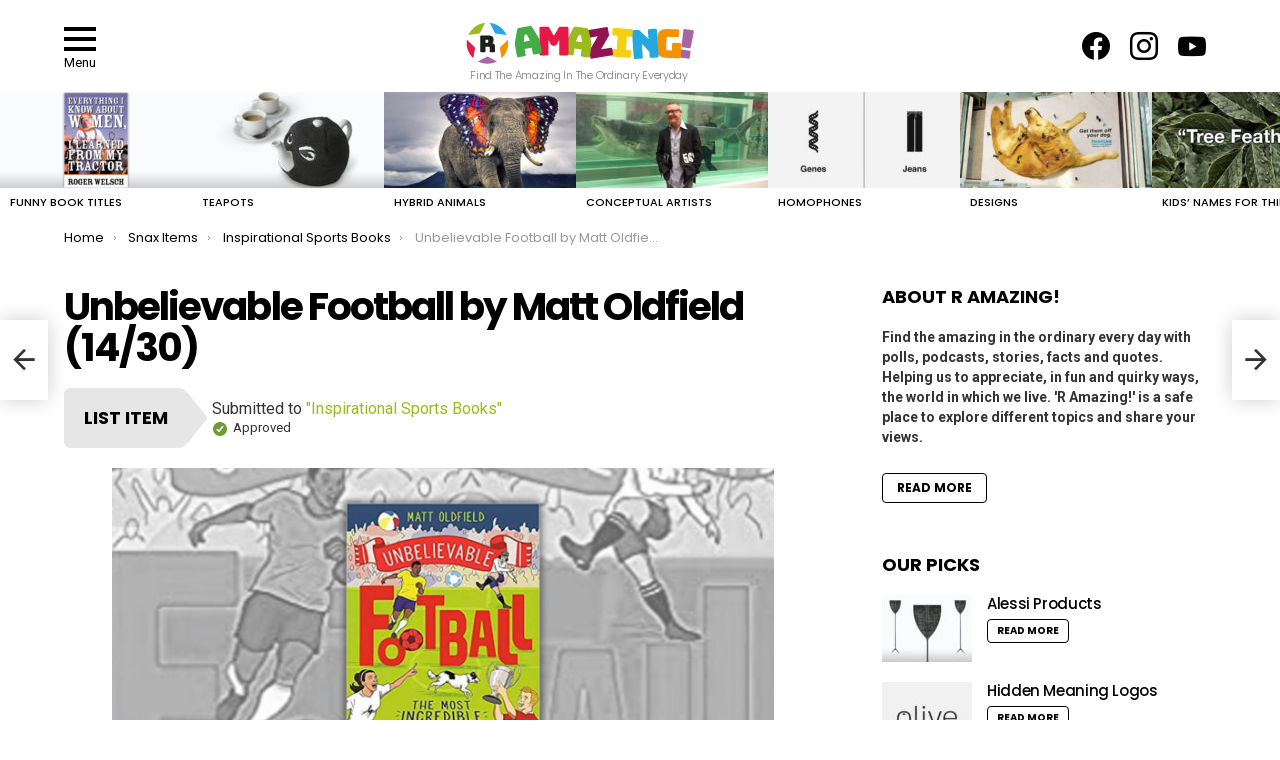

--- FILE ---
content_type: text/html; charset=UTF-8
request_url: https://r-amazing.com/snax_item/unbelievable-football-by-matt-oldfield/
body_size: 27128
content:
	<!DOCTYPE html>
<!--[if IE 8]>
<html class="no-js g1-off-outside lt-ie10 lt-ie9" id="ie8" dir="ltr" lang="en-GB" prefix="og: https://ogp.me/ns# og: http://ogp.me/ns#"
 xmlns:og="http://ogp.me/ns#"
 xmlns:fb="http://ogp.me/ns/fb#"><![endif]-->
<!--[if IE 9]>
<html class="no-js g1-off-outside lt-ie10" id="ie9" dir="ltr" lang="en-GB" prefix="og: https://ogp.me/ns# og: http://ogp.me/ns#"
 xmlns:og="http://ogp.me/ns#"
 xmlns:fb="http://ogp.me/ns/fb#"><![endif]-->
<!--[if !IE]><!-->
<html class="no-js g1-off-outside" dir="ltr" lang="en-GB" prefix="og: https://ogp.me/ns# og: http://ogp.me/ns#"
 xmlns:og="http://ogp.me/ns#"
 xmlns:fb="http://ogp.me/ns/fb#"><!--<![endif]-->
<head>
	<meta charset="UTF-8"/>
	<link rel="profile" href="https://gmpg.org/xfn/11"/>
	<link rel="pingback" href="https://r-amazing.com/xmlrpc.php"/>

	<title>Unbelievable Football by Matt Oldfield - R Amazing!</title>
	<style>img:is([sizes="auto" i], [sizes^="auto," i]) { contain-intrinsic-size: 3000px 1500px }</style>
	
		<!-- All in One SEO 4.8.1.1 - aioseo.com -->
	<meta name="description" content="Do you think you know everything there is to know about football? Have you heard of ... * The psychic octopus who could predict the winner? * The Lancashire Lasses who became football&#039;s best kept secret? * The dog detective who saved the World Cup trophy? * The superstar footballer who never actually played football?" />
	<meta name="robots" content="max-image-preview:large" />
	<meta name="author" content="Admin"/>
	<link rel="canonical" href="https://r-amazing.com/inspirational-sports-books/" />
	<meta name="generator" content="All in One SEO (AIOSEO) 4.8.1.1" />
		<meta property="og:locale" content="en_GB" />
		<meta property="og:site_name" content="R Amazing! - Find The Amazing In The Ordinary Everyday" />
		<meta property="og:type" content="article" />
		<meta property="og:title" content="Unbelievable Football by Matt Oldfield - R Amazing!" />
		<meta property="og:description" content="Do you think you know everything there is to know about football? Have you heard of ... * The psychic octopus who could predict the winner? * The Lancashire Lasses who became football&#039;s best kept secret? * The dog detective who saved the World Cup trophy? * The superstar footballer who never actually played football?" />
		<meta property="og:url" content="https://r-amazing.com/inspirational-sports-books/" />
		<meta property="og:image" content="https://r-amazing.com/wp-content/uploads/2019/03/logo-dark-bg.svg" />
		<meta property="og:image:secure_url" content="https://r-amazing.com/wp-content/uploads/2019/03/logo-dark-bg.svg" />
		<meta property="og:image:width" content="1" />
		<meta property="og:image:height" content="1" />
		<meta property="article:published_time" content="2020-10-22T15:02:39+00:00" />
		<meta property="article:modified_time" content="2020-10-22T15:37:11+00:00" />
		<meta property="article:publisher" content="https://www.facebook.com/OrdinarilyAmazing" />
		<meta name="twitter:card" content="summary_large_image" />
		<meta name="twitter:title" content="Unbelievable Football by Matt Oldfield - R Amazing!" />
		<meta name="twitter:description" content="Do you think you know everything there is to know about football? Have you heard of ... * The psychic octopus who could predict the winner? * The Lancashire Lasses who became football&#039;s best kept secret? * The dog detective who saved the World Cup trophy? * The superstar footballer who never actually played football?" />
		<meta name="twitter:image" content="https://r-amazing.com/wp-content/uploads/2019/03/logo-dark-bg.svg" />
		<script type="application/ld+json" class="aioseo-schema">
			{"@context":"https:\/\/schema.org","@graph":[{"@type":"BreadcrumbList","@id":"https:\/\/r-amazing.com\/snax_item\/unbelievable-football-by-matt-oldfield\/#breadcrumblist","itemListElement":[{"@type":"ListItem","@id":"https:\/\/r-amazing.com\/#listItem","position":1,"name":"Home","item":"https:\/\/r-amazing.com\/","nextItem":{"@type":"ListItem","@id":"https:\/\/r-amazing.com\/snax_item\/unbelievable-football-by-matt-oldfield\/#listItem","name":"Unbelievable Football by Matt Oldfield"}},{"@type":"ListItem","@id":"https:\/\/r-amazing.com\/snax_item\/unbelievable-football-by-matt-oldfield\/#listItem","position":2,"name":"Unbelievable Football by Matt Oldfield","previousItem":{"@type":"ListItem","@id":"https:\/\/r-amazing.com\/#listItem","name":"Home"}}]},{"@type":"Organization","@id":"https:\/\/r-amazing.com\/#organization","name":"R Amazing!","description":"Find The Amazing In The Ordinary Everyday","url":"https:\/\/r-amazing.com\/","logo":{"@type":"ImageObject","url":"https:\/\/r-amazing.com\/wp-content\/uploads\/2019\/03\/logo-dark-bg.svg","@id":"https:\/\/r-amazing.com\/snax_item\/unbelievable-football-by-matt-oldfield\/#organizationLogo","caption":"R Amazing"},"image":{"@id":"https:\/\/r-amazing.com\/snax_item\/unbelievable-football-by-matt-oldfield\/#organizationLogo"},"sameAs":["https:\/\/www.facebook.com\/OrdinarilyAmazing","https:\/\/www.instagram.com\/theordinaryisamazing\/","https:\/\/www.youtube.com\/channel\/UC30YJO0KCdSvpz59OagZU3g"]},{"@type":"Person","@id":"https:\/\/r-amazing.com\/author\/admin\/#author","url":"https:\/\/r-amazing.com\/author\/admin\/","name":"Admin","image":{"@type":"ImageObject","@id":"https:\/\/r-amazing.com\/snax_item\/unbelievable-football-by-matt-oldfield\/#authorImage","url":"https:\/\/secure.gravatar.com\/avatar\/28df4ed8e92e70bd8002cc83070f8c1e?s=96&d=mm&r=g","width":96,"height":96,"caption":"Admin"}},{"@type":"WebPage","@id":"https:\/\/r-amazing.com\/snax_item\/unbelievable-football-by-matt-oldfield\/#webpage","url":"https:\/\/r-amazing.com\/snax_item\/unbelievable-football-by-matt-oldfield\/","name":"Unbelievable Football by Matt Oldfield - R Amazing!","description":"Do you think you know everything there is to know about football? Have you heard of ... * The psychic octopus who could predict the winner? * The Lancashire Lasses who became football's best kept secret? * The dog detective who saved the World Cup trophy? * The superstar footballer who never actually played football?","inLanguage":"en-GB","isPartOf":{"@id":"https:\/\/r-amazing.com\/#website"},"breadcrumb":{"@id":"https:\/\/r-amazing.com\/snax_item\/unbelievable-football-by-matt-oldfield\/#breadcrumblist"},"author":{"@id":"https:\/\/r-amazing.com\/author\/admin\/#author"},"creator":{"@id":"https:\/\/r-amazing.com\/author\/admin\/#author"},"image":{"@type":"ImageObject","url":"https:\/\/r-amazing.com\/wp-content\/uploads\/2020\/10\/Inspirational-Sports-Books-Unbelelievable-Football.jpg","@id":"https:\/\/r-amazing.com\/snax_item\/unbelievable-football-by-matt-oldfield\/#mainImage","width":1200,"height":627,"caption":"Inspirational Sports Books - Unbelelievable Football"},"primaryImageOfPage":{"@id":"https:\/\/r-amazing.com\/snax_item\/unbelievable-football-by-matt-oldfield\/#mainImage"},"datePublished":"2020-10-22T16:02:39+01:00","dateModified":"2020-10-22T16:37:11+01:00"},{"@type":"WebSite","@id":"https:\/\/r-amazing.com\/#website","url":"https:\/\/r-amazing.com\/","name":"R Amazing!","description":"Find The Amazing In The Ordinary Everyday","inLanguage":"en-GB","publisher":{"@id":"https:\/\/r-amazing.com\/#organization"}}]}
		</script>
		<!-- All in One SEO -->


<!-- Open Graph Meta Tags generated by MashShare 4.0.47 - https://mashshare.net -->
<meta property="og:type" content="article" /> 
<meta property="og:title" content="Unbelievable Football by Matt Oldfield" />
<meta property="og:description" content="Do you think you know everything there is to know about football?  Have you heard of ... * The psychic octopus who could predict the winner? * The Lancashire Lasses who became football's best kept secret? * The dog" />
<meta property="og:image" content="https://r-amazing.com/wp-content/uploads/2020/10/Inspirational-Sports-Books-Unbelelievable-Football.jpg" />
<meta property="og:url" content="https://r-amazing.com/snax_item/unbelievable-football-by-matt-oldfield/" />
<meta property="og:site_name" content="R Amazing!" />
<meta property="article:published_time" content="2020-10-22T16:02:39+01:00" />
<meta property="article:modified_time" content="2020-10-22T16:37:11+01:00" />
<meta property="og:updated_time" content="2020-10-22T16:37:11+01:00" />
<!-- Open Graph Meta Tags generated by MashShare 4.0.47 - https://www.mashshare.net -->
<!-- Twitter Card generated by MashShare 4.0.47 - https://www.mashshare.net -->
<meta property="og:image:width" content="1200" />
<meta property="og:image:height" content="627" />
<meta name="twitter:card" content="summary_large_image">
<meta name="twitter:title" content="Unbelievable Football by Matt Oldfield">
<meta name="twitter:description" content="Do you think you know everything there is to know about football?  Have you heard of ... * The psychic octopus who could predict the winner? * The Lancashire Lasses who became football's best kept secret? * The dog">
<meta name="twitter:image" content="https://r-amazing.com/wp-content/uploads/2020/10/Inspirational-Sports-Books-Unbelelievable-Football.jpg">
<!-- Twitter Card generated by MashShare 4.0.47 - https://www.mashshare.net -->


<meta name="viewport" content="initial-scale=1.0, minimum-scale=1.0, height=device-height, width=device-width" />
<meta property="og:locale" content="en_GB" />
<meta property="og:type" content="article" />
<meta property="og:title" content="Unbelievable Football by Matt Oldfield" />
<meta property="og:description" content="Do you think you know everything there is to know about football? Have you heard of ... * The psychic octopus who could predict the winner? * The Lancashire Lasses who became football&#039;s best kept secret? * The dog detective who saved the World Cup trophy? * The superstar footballer who never actually played football?" />
<meta property="og:url" content="https://r-amazing.com/snax_item/unbelievable-football-by-matt-oldfield/" />
<meta property="og:site_name" content="R Amazing!" />
<meta property="og:image" content="https://r-amazing.com/wp-content/uploads/2020/10/Inspirational-Sports-Books-Unbelelievable-Football.jpg" />
<meta property="og:image:secure_url" content="https://r-amazing.com/wp-content/uploads/2020/10/Inspirational-Sports-Books-Unbelelievable-Football.jpg" />
<meta property="og:image:width" content="1200" />
<meta property="og:image:height" content="627" />
<link rel='dns-prefetch' href='//fonts.googleapis.com' />
<link rel='preconnect' href='https://fonts.gstatic.com' />
<link rel="alternate" type="application/rss+xml" title="R Amazing! &raquo; Feed" href="https://r-amazing.com/feed/" />
<link rel="alternate" type="application/rss+xml" title="R Amazing! &raquo; Comments Feed" href="https://r-amazing.com/comments/feed/" />
<script type="text/javascript" id="wpp-js" src="https://r-amazing.com/wp-content/plugins/wordpress-popular-posts/assets/js/wpp.min.js?ver=7.2.0" data-sampling="0" data-sampling-rate="100" data-api-url="https://r-amazing.com/wp-json/wordpress-popular-posts" data-post-id="12684" data-token="84859f49bc" data-lang="0" data-debug="0"></script>
<link rel="alternate" type="application/rss+xml" title="R Amazing! &raquo; Unbelievable Football by Matt Oldfield Comments Feed" href="https://r-amazing.com/snax_item/unbelievable-football-by-matt-oldfield/feed/" />
		<!-- This site uses the Google Analytics by MonsterInsights plugin v9.11.1 - Using Analytics tracking - https://www.monsterinsights.com/ -->
		<!-- Note: MonsterInsights is not currently configured on this site. The site owner needs to authenticate with Google Analytics in the MonsterInsights settings panel. -->
					<!-- No tracking code set -->
				<!-- / Google Analytics by MonsterInsights -->
		<script type="text/javascript">
/* <![CDATA[ */
window._wpemojiSettings = {"baseUrl":"https:\/\/s.w.org\/images\/core\/emoji\/15.0.3\/72x72\/","ext":".png","svgUrl":"https:\/\/s.w.org\/images\/core\/emoji\/15.0.3\/svg\/","svgExt":".svg","source":{"concatemoji":"https:\/\/r-amazing.com\/wp-includes\/js\/wp-emoji-release.min.js?ver=6.7.4"}};
/*! This file is auto-generated */
!function(i,n){var o,s,e;function c(e){try{var t={supportTests:e,timestamp:(new Date).valueOf()};sessionStorage.setItem(o,JSON.stringify(t))}catch(e){}}function p(e,t,n){e.clearRect(0,0,e.canvas.width,e.canvas.height),e.fillText(t,0,0);var t=new Uint32Array(e.getImageData(0,0,e.canvas.width,e.canvas.height).data),r=(e.clearRect(0,0,e.canvas.width,e.canvas.height),e.fillText(n,0,0),new Uint32Array(e.getImageData(0,0,e.canvas.width,e.canvas.height).data));return t.every(function(e,t){return e===r[t]})}function u(e,t,n){switch(t){case"flag":return n(e,"\ud83c\udff3\ufe0f\u200d\u26a7\ufe0f","\ud83c\udff3\ufe0f\u200b\u26a7\ufe0f")?!1:!n(e,"\ud83c\uddfa\ud83c\uddf3","\ud83c\uddfa\u200b\ud83c\uddf3")&&!n(e,"\ud83c\udff4\udb40\udc67\udb40\udc62\udb40\udc65\udb40\udc6e\udb40\udc67\udb40\udc7f","\ud83c\udff4\u200b\udb40\udc67\u200b\udb40\udc62\u200b\udb40\udc65\u200b\udb40\udc6e\u200b\udb40\udc67\u200b\udb40\udc7f");case"emoji":return!n(e,"\ud83d\udc26\u200d\u2b1b","\ud83d\udc26\u200b\u2b1b")}return!1}function f(e,t,n){var r="undefined"!=typeof WorkerGlobalScope&&self instanceof WorkerGlobalScope?new OffscreenCanvas(300,150):i.createElement("canvas"),a=r.getContext("2d",{willReadFrequently:!0}),o=(a.textBaseline="top",a.font="600 32px Arial",{});return e.forEach(function(e){o[e]=t(a,e,n)}),o}function t(e){var t=i.createElement("script");t.src=e,t.defer=!0,i.head.appendChild(t)}"undefined"!=typeof Promise&&(o="wpEmojiSettingsSupports",s=["flag","emoji"],n.supports={everything:!0,everythingExceptFlag:!0},e=new Promise(function(e){i.addEventListener("DOMContentLoaded",e,{once:!0})}),new Promise(function(t){var n=function(){try{var e=JSON.parse(sessionStorage.getItem(o));if("object"==typeof e&&"number"==typeof e.timestamp&&(new Date).valueOf()<e.timestamp+604800&&"object"==typeof e.supportTests)return e.supportTests}catch(e){}return null}();if(!n){if("undefined"!=typeof Worker&&"undefined"!=typeof OffscreenCanvas&&"undefined"!=typeof URL&&URL.createObjectURL&&"undefined"!=typeof Blob)try{var e="postMessage("+f.toString()+"("+[JSON.stringify(s),u.toString(),p.toString()].join(",")+"));",r=new Blob([e],{type:"text/javascript"}),a=new Worker(URL.createObjectURL(r),{name:"wpTestEmojiSupports"});return void(a.onmessage=function(e){c(n=e.data),a.terminate(),t(n)})}catch(e){}c(n=f(s,u,p))}t(n)}).then(function(e){for(var t in e)n.supports[t]=e[t],n.supports.everything=n.supports.everything&&n.supports[t],"flag"!==t&&(n.supports.everythingExceptFlag=n.supports.everythingExceptFlag&&n.supports[t]);n.supports.everythingExceptFlag=n.supports.everythingExceptFlag&&!n.supports.flag,n.DOMReady=!1,n.readyCallback=function(){n.DOMReady=!0}}).then(function(){return e}).then(function(){var e;n.supports.everything||(n.readyCallback(),(e=n.source||{}).concatemoji?t(e.concatemoji):e.wpemoji&&e.twemoji&&(t(e.twemoji),t(e.wpemoji)))}))}((window,document),window._wpemojiSettings);
/* ]]> */
</script>
<style id='wp-emoji-styles-inline-css' type='text/css'>

	img.wp-smiley, img.emoji {
		display: inline !important;
		border: none !important;
		box-shadow: none !important;
		height: 1em !important;
		width: 1em !important;
		margin: 0 0.07em !important;
		vertical-align: -0.1em !important;
		background: none !important;
		padding: 0 !important;
	}
</style>
<style id='classic-theme-styles-inline-css' type='text/css'>
/*! This file is auto-generated */
.wp-block-button__link{color:#fff;background-color:#32373c;border-radius:9999px;box-shadow:none;text-decoration:none;padding:calc(.667em + 2px) calc(1.333em + 2px);font-size:1.125em}.wp-block-file__button{background:#32373c;color:#fff;text-decoration:none}
</style>
<style id='global-styles-inline-css' type='text/css'>
:root{--wp--preset--aspect-ratio--square: 1;--wp--preset--aspect-ratio--4-3: 4/3;--wp--preset--aspect-ratio--3-4: 3/4;--wp--preset--aspect-ratio--3-2: 3/2;--wp--preset--aspect-ratio--2-3: 2/3;--wp--preset--aspect-ratio--16-9: 16/9;--wp--preset--aspect-ratio--9-16: 9/16;--wp--preset--color--black: #000000;--wp--preset--color--cyan-bluish-gray: #abb8c3;--wp--preset--color--white: #ffffff;--wp--preset--color--pale-pink: #f78da7;--wp--preset--color--vivid-red: #cf2e2e;--wp--preset--color--luminous-vivid-orange: #ff6900;--wp--preset--color--luminous-vivid-amber: #fcb900;--wp--preset--color--light-green-cyan: #7bdcb5;--wp--preset--color--vivid-green-cyan: #00d084;--wp--preset--color--pale-cyan-blue: #8ed1fc;--wp--preset--color--vivid-cyan-blue: #0693e3;--wp--preset--color--vivid-purple: #9b51e0;--wp--preset--gradient--vivid-cyan-blue-to-vivid-purple: linear-gradient(135deg,rgba(6,147,227,1) 0%,rgb(155,81,224) 100%);--wp--preset--gradient--light-green-cyan-to-vivid-green-cyan: linear-gradient(135deg,rgb(122,220,180) 0%,rgb(0,208,130) 100%);--wp--preset--gradient--luminous-vivid-amber-to-luminous-vivid-orange: linear-gradient(135deg,rgba(252,185,0,1) 0%,rgba(255,105,0,1) 100%);--wp--preset--gradient--luminous-vivid-orange-to-vivid-red: linear-gradient(135deg,rgba(255,105,0,1) 0%,rgb(207,46,46) 100%);--wp--preset--gradient--very-light-gray-to-cyan-bluish-gray: linear-gradient(135deg,rgb(238,238,238) 0%,rgb(169,184,195) 100%);--wp--preset--gradient--cool-to-warm-spectrum: linear-gradient(135deg,rgb(74,234,220) 0%,rgb(151,120,209) 20%,rgb(207,42,186) 40%,rgb(238,44,130) 60%,rgb(251,105,98) 80%,rgb(254,248,76) 100%);--wp--preset--gradient--blush-light-purple: linear-gradient(135deg,rgb(255,206,236) 0%,rgb(152,150,240) 100%);--wp--preset--gradient--blush-bordeaux: linear-gradient(135deg,rgb(254,205,165) 0%,rgb(254,45,45) 50%,rgb(107,0,62) 100%);--wp--preset--gradient--luminous-dusk: linear-gradient(135deg,rgb(255,203,112) 0%,rgb(199,81,192) 50%,rgb(65,88,208) 100%);--wp--preset--gradient--pale-ocean: linear-gradient(135deg,rgb(255,245,203) 0%,rgb(182,227,212) 50%,rgb(51,167,181) 100%);--wp--preset--gradient--electric-grass: linear-gradient(135deg,rgb(202,248,128) 0%,rgb(113,206,126) 100%);--wp--preset--gradient--midnight: linear-gradient(135deg,rgb(2,3,129) 0%,rgb(40,116,252) 100%);--wp--preset--font-size--small: 13px;--wp--preset--font-size--medium: 20px;--wp--preset--font-size--large: 36px;--wp--preset--font-size--x-large: 42px;--wp--preset--spacing--20: 0.44rem;--wp--preset--spacing--30: 0.67rem;--wp--preset--spacing--40: 1rem;--wp--preset--spacing--50: 1.5rem;--wp--preset--spacing--60: 2.25rem;--wp--preset--spacing--70: 3.38rem;--wp--preset--spacing--80: 5.06rem;--wp--preset--shadow--natural: 6px 6px 9px rgba(0, 0, 0, 0.2);--wp--preset--shadow--deep: 12px 12px 50px rgba(0, 0, 0, 0.4);--wp--preset--shadow--sharp: 6px 6px 0px rgba(0, 0, 0, 0.2);--wp--preset--shadow--outlined: 6px 6px 0px -3px rgba(255, 255, 255, 1), 6px 6px rgba(0, 0, 0, 1);--wp--preset--shadow--crisp: 6px 6px 0px rgba(0, 0, 0, 1);}:where(.is-layout-flex){gap: 0.5em;}:where(.is-layout-grid){gap: 0.5em;}body .is-layout-flex{display: flex;}.is-layout-flex{flex-wrap: wrap;align-items: center;}.is-layout-flex > :is(*, div){margin: 0;}body .is-layout-grid{display: grid;}.is-layout-grid > :is(*, div){margin: 0;}:where(.wp-block-columns.is-layout-flex){gap: 2em;}:where(.wp-block-columns.is-layout-grid){gap: 2em;}:where(.wp-block-post-template.is-layout-flex){gap: 1.25em;}:where(.wp-block-post-template.is-layout-grid){gap: 1.25em;}.has-black-color{color: var(--wp--preset--color--black) !important;}.has-cyan-bluish-gray-color{color: var(--wp--preset--color--cyan-bluish-gray) !important;}.has-white-color{color: var(--wp--preset--color--white) !important;}.has-pale-pink-color{color: var(--wp--preset--color--pale-pink) !important;}.has-vivid-red-color{color: var(--wp--preset--color--vivid-red) !important;}.has-luminous-vivid-orange-color{color: var(--wp--preset--color--luminous-vivid-orange) !important;}.has-luminous-vivid-amber-color{color: var(--wp--preset--color--luminous-vivid-amber) !important;}.has-light-green-cyan-color{color: var(--wp--preset--color--light-green-cyan) !important;}.has-vivid-green-cyan-color{color: var(--wp--preset--color--vivid-green-cyan) !important;}.has-pale-cyan-blue-color{color: var(--wp--preset--color--pale-cyan-blue) !important;}.has-vivid-cyan-blue-color{color: var(--wp--preset--color--vivid-cyan-blue) !important;}.has-vivid-purple-color{color: var(--wp--preset--color--vivid-purple) !important;}.has-black-background-color{background-color: var(--wp--preset--color--black) !important;}.has-cyan-bluish-gray-background-color{background-color: var(--wp--preset--color--cyan-bluish-gray) !important;}.has-white-background-color{background-color: var(--wp--preset--color--white) !important;}.has-pale-pink-background-color{background-color: var(--wp--preset--color--pale-pink) !important;}.has-vivid-red-background-color{background-color: var(--wp--preset--color--vivid-red) !important;}.has-luminous-vivid-orange-background-color{background-color: var(--wp--preset--color--luminous-vivid-orange) !important;}.has-luminous-vivid-amber-background-color{background-color: var(--wp--preset--color--luminous-vivid-amber) !important;}.has-light-green-cyan-background-color{background-color: var(--wp--preset--color--light-green-cyan) !important;}.has-vivid-green-cyan-background-color{background-color: var(--wp--preset--color--vivid-green-cyan) !important;}.has-pale-cyan-blue-background-color{background-color: var(--wp--preset--color--pale-cyan-blue) !important;}.has-vivid-cyan-blue-background-color{background-color: var(--wp--preset--color--vivid-cyan-blue) !important;}.has-vivid-purple-background-color{background-color: var(--wp--preset--color--vivid-purple) !important;}.has-black-border-color{border-color: var(--wp--preset--color--black) !important;}.has-cyan-bluish-gray-border-color{border-color: var(--wp--preset--color--cyan-bluish-gray) !important;}.has-white-border-color{border-color: var(--wp--preset--color--white) !important;}.has-pale-pink-border-color{border-color: var(--wp--preset--color--pale-pink) !important;}.has-vivid-red-border-color{border-color: var(--wp--preset--color--vivid-red) !important;}.has-luminous-vivid-orange-border-color{border-color: var(--wp--preset--color--luminous-vivid-orange) !important;}.has-luminous-vivid-amber-border-color{border-color: var(--wp--preset--color--luminous-vivid-amber) !important;}.has-light-green-cyan-border-color{border-color: var(--wp--preset--color--light-green-cyan) !important;}.has-vivid-green-cyan-border-color{border-color: var(--wp--preset--color--vivid-green-cyan) !important;}.has-pale-cyan-blue-border-color{border-color: var(--wp--preset--color--pale-cyan-blue) !important;}.has-vivid-cyan-blue-border-color{border-color: var(--wp--preset--color--vivid-cyan-blue) !important;}.has-vivid-purple-border-color{border-color: var(--wp--preset--color--vivid-purple) !important;}.has-vivid-cyan-blue-to-vivid-purple-gradient-background{background: var(--wp--preset--gradient--vivid-cyan-blue-to-vivid-purple) !important;}.has-light-green-cyan-to-vivid-green-cyan-gradient-background{background: var(--wp--preset--gradient--light-green-cyan-to-vivid-green-cyan) !important;}.has-luminous-vivid-amber-to-luminous-vivid-orange-gradient-background{background: var(--wp--preset--gradient--luminous-vivid-amber-to-luminous-vivid-orange) !important;}.has-luminous-vivid-orange-to-vivid-red-gradient-background{background: var(--wp--preset--gradient--luminous-vivid-orange-to-vivid-red) !important;}.has-very-light-gray-to-cyan-bluish-gray-gradient-background{background: var(--wp--preset--gradient--very-light-gray-to-cyan-bluish-gray) !important;}.has-cool-to-warm-spectrum-gradient-background{background: var(--wp--preset--gradient--cool-to-warm-spectrum) !important;}.has-blush-light-purple-gradient-background{background: var(--wp--preset--gradient--blush-light-purple) !important;}.has-blush-bordeaux-gradient-background{background: var(--wp--preset--gradient--blush-bordeaux) !important;}.has-luminous-dusk-gradient-background{background: var(--wp--preset--gradient--luminous-dusk) !important;}.has-pale-ocean-gradient-background{background: var(--wp--preset--gradient--pale-ocean) !important;}.has-electric-grass-gradient-background{background: var(--wp--preset--gradient--electric-grass) !important;}.has-midnight-gradient-background{background: var(--wp--preset--gradient--midnight) !important;}.has-small-font-size{font-size: var(--wp--preset--font-size--small) !important;}.has-medium-font-size{font-size: var(--wp--preset--font-size--medium) !important;}.has-large-font-size{font-size: var(--wp--preset--font-size--large) !important;}.has-x-large-font-size{font-size: var(--wp--preset--font-size--x-large) !important;}
:where(.wp-block-post-template.is-layout-flex){gap: 1.25em;}:where(.wp-block-post-template.is-layout-grid){gap: 1.25em;}
:where(.wp-block-columns.is-layout-flex){gap: 2em;}:where(.wp-block-columns.is-layout-grid){gap: 2em;}
:root :where(.wp-block-pullquote){font-size: 1.5em;line-height: 1.6;}
</style>
<link rel='stylesheet' id='adace-style-css' href='https://r-amazing.com/wp-content/plugins/ad-ace/assets/css/style.min.css?ver=1.3.27' type='text/css' media='all' />
<link rel='stylesheet' id='shoppable-images-css-css' href='https://r-amazing.com/wp-content/plugins/ad-ace/assets/css/shoppable-images-front.min.css?ver=1.3.27' type='text/css' media='all' />
<link rel='stylesheet' id='cace-all-css' href='https://r-amazing.com/wp-content/plugins/comment-ace/assets/css/all.min.css?ver=1.0.7' type='text/css' media='all' />
<link rel='stylesheet' id='contact-form-7-css' href='https://r-amazing.com/wp-content/plugins/contact-form-7/includes/css/styles.css?ver=5.8' type='text/css' media='all' />
<link rel='stylesheet' id='mashsb-styles-css' href='https://r-amazing.com/wp-content/plugins/mashsharer/assets/css/mashsb.min.css?ver=4.0.47' type='text/css' media='all' />
<style id='mashsb-styles-inline-css' type='text/css'>
.mashsb-count {color:#cccccc;}@media only screen and (min-width:568px){.mashsb-buttons a {min-width: 177px;}}
</style>
<link rel='stylesheet' id='mace-lazy-load-youtube-css' href='https://r-amazing.com/wp-content/plugins/media-ace/includes/lazy-load/assets/css/youtube.min.css?ver=1.4.12' type='text/css' media='all' />
<link rel='stylesheet' id='mace-gallery-css' href='https://r-amazing.com/wp-content/plugins/media-ace/includes/gallery/css/gallery.min.css?ver=6.7.4' type='text/css' media='all' />
<link rel='stylesheet' id='jquery-magnific-popup-css' href='https://r-amazing.com/wp-content/plugins/snax/assets/js/jquery.magnific-popup/magnific-popup.css?ver=6.7.4' type='text/css' media='all' />
<link rel='stylesheet' id='snax-css' href='https://r-amazing.com/wp-content/plugins/snax/css/snax.min.css?ver=1.93' type='text/css' media='all' />
<link rel='stylesheet' id='wyr-main-css' href='https://r-amazing.com/wp-content/plugins/whats-your-reaction/css/main.min.css?ver=1.3.19' type='text/css' media='all' />
<link rel='stylesheet' id='wordpress-popular-posts-css-css' href='https://r-amazing.com/wp-content/plugins/wordpress-popular-posts/assets/css/wpp.css?ver=7.2.0' type='text/css' media='all' />
<link rel='stylesheet' id='g1-main-css' href='https://r-amazing.com/wp-content/themes/bimber/css/9.2.5/styles/minimal/all-light.min.css?ver=9.2.5' type='text/css' media='all' />
<link rel='stylesheet' id='bimber-single-css' href='https://r-amazing.com/wp-content/themes/bimber/css/9.2.5/styles/minimal/single-light.min.css?ver=9.2.5' type='text/css' media='all' />
<link rel='stylesheet' id='bimber-comments-css' href='https://r-amazing.com/wp-content/themes/bimber/css/9.2.5/styles/minimal/comments-light.min.css?ver=9.2.5' type='text/css' media='all' />
<link rel='stylesheet' id='bimber-google-fonts-css' href='//fonts.googleapis.com/css?family=Roboto%3A400%2C300%2C500%2C600%2C700%2C900%7CPoppins%3A400%2C300%2C500%2C600%2C700&#038;subset=latin%2Clatin-ext&#038;display=swap&#038;ver=9.2.5' type='text/css' media='all' />
<link rel='stylesheet' id='bimber-dynamic-style-css' href='https://r-amazing.com/wp-content/uploads/dynamic-style-1713171906.css' type='text/css' media='all' />
<link rel='stylesheet' id='bimber-style-css' href='https://r-amazing.com/wp-content/themes/bimber-child-theme/style.css?ver=6.7.4' type='text/css' media='all' />
<style id='akismet-widget-style-inline-css' type='text/css'>

			.a-stats {
				--akismet-color-mid-green: #357b49;
				--akismet-color-white: #fff;
				--akismet-color-light-grey: #f6f7f7;

				max-width: 350px;
				width: auto;
			}

			.a-stats * {
				all: unset;
				box-sizing: border-box;
			}

			.a-stats strong {
				font-weight: 600;
			}

			.a-stats a.a-stats__link,
			.a-stats a.a-stats__link:visited,
			.a-stats a.a-stats__link:active {
				background: var(--akismet-color-mid-green);
				border: none;
				box-shadow: none;
				border-radius: 8px;
				color: var(--akismet-color-white);
				cursor: pointer;
				display: block;
				font-family: -apple-system, BlinkMacSystemFont, 'Segoe UI', 'Roboto', 'Oxygen-Sans', 'Ubuntu', 'Cantarell', 'Helvetica Neue', sans-serif;
				font-weight: 500;
				padding: 12px;
				text-align: center;
				text-decoration: none;
				transition: all 0.2s ease;
			}

			/* Extra specificity to deal with TwentyTwentyOne focus style */
			.widget .a-stats a.a-stats__link:focus {
				background: var(--akismet-color-mid-green);
				color: var(--akismet-color-white);
				text-decoration: none;
			}

			.a-stats a.a-stats__link:hover {
				filter: brightness(110%);
				box-shadow: 0 4px 12px rgba(0, 0, 0, 0.06), 0 0 2px rgba(0, 0, 0, 0.16);
			}

			.a-stats .count {
				color: var(--akismet-color-white);
				display: block;
				font-size: 1.5em;
				line-height: 1.4;
				padding: 0 13px;
				white-space: nowrap;
			}
		
</style>
<link rel='stylesheet' id='subscribe-forms-css-css' href='https://r-amazing.com/wp-content/plugins/easy-social-share-buttons3/assets/modules/subscribe-forms.min.css?ver=8.5' type='text/css' media='all' />
<link rel='stylesheet' id='easy-social-share-buttons-display-methods-css' href='https://r-amazing.com/wp-content/plugins/easy-social-share-buttons3/assets/css/essb-display-methods.min.css?ver=8.5' type='text/css' media='all' />
<link rel='stylesheet' id='easy-social-share-buttons-css' href='https://r-amazing.com/wp-content/plugins/easy-social-share-buttons3/assets/css/easy-social-share-buttons.min.css?ver=8.5' type='text/css' media='all' />
<style id='easy-social-share-buttons-inline-css' type='text/css'>
.essb_topbar .essb_topbar_inner{max-width:1152px;margin:0 auto;padding-left:0;padding-right:0;}.essb_topbar{margin-top:-200px;}
</style>
<link rel='stylesheet' id='cace-form-css' href='https://r-amazing.com/wp-content/plugins/comment-ace/assets/css/form.min.css?ver=1.0.7' type='text/css' media='all' />
<link rel='stylesheet' id='bimber-snax-extra-css' href='https://r-amazing.com/wp-content/themes/bimber/css/9.2.5/styles/minimal/snax-extra-light.min.css?ver=9.2.5' type='text/css' media='all' />
<link rel='stylesheet' id='bimber-vc-css' href='https://r-amazing.com/wp-content/themes/bimber/css/9.2.5/styles/minimal/vc-light.min.css?ver=9.2.5' type='text/css' media='all' />
<link rel='stylesheet' id='bimber-essb-css' href='https://r-amazing.com/wp-content/themes/bimber/css/9.2.5/styles/minimal/essb-light.min.css?ver=9.2.5' type='text/css' media='all' />
<link rel='stylesheet' id='bimber-mashshare-css' href='https://r-amazing.com/wp-content/themes/bimber/css/9.2.5/styles/minimal/mashshare-light.min.css?ver=9.2.5' type='text/css' media='all' />
<link rel='stylesheet' id='wpgdprc-front-css-css' href='https://r-amazing.com/wp-content/plugins/wp-gdpr-compliance/Assets/css/front.css?ver=1676802590' type='text/css' media='all' />
<style id='wpgdprc-front-css-inline-css' type='text/css'>
:root{--wp-gdpr--bar--background-color: #000000;--wp-gdpr--bar--color: #ffffff;--wp-gdpr--button--background-color: #000000;--wp-gdpr--button--background-color--darken: #000000;--wp-gdpr--button--color: #ffffff;}
</style>
<script type="text/javascript" src="https://r-amazing.com/wp-content/plugins/svg-support/vendor/DOMPurify/DOMPurify.min.js?ver=1.0.1" id="bodhi-dompurify-library-js"></script>
<script type="text/javascript" src="https://r-amazing.com/wp-includes/js/jquery/jquery.min.js?ver=3.7.1" id="jquery-core-js"></script>
<script type="text/javascript" src="https://r-amazing.com/wp-includes/js/jquery/jquery-migrate.min.js?ver=3.4.1" id="jquery-migrate-js"></script>
<script type="text/javascript" src="https://r-amazing.com/wp-content/plugins/ad-ace/assets/js/slot-slideup.js?ver=1.3.27" id="adace-slot-slideup-js"></script>
<script type="text/javascript" src="https://r-amazing.com/wp-content/plugins/ad-ace/includes/shoppable-images/assets/js/shoppable-images-front.js?ver=1.3.27" id="shoppable-images-js-js"></script>
<script type="text/javascript" src="https://r-amazing.com/wp-content/plugins/ad-ace/assets/js/coupons.js?ver=1.3.27" id="adace-coupons-js"></script>
<script type="text/javascript" id="mashsb-js-extra">
/* <![CDATA[ */
var mashsb = {"shares":"0","round_shares":"1","animate_shares":"0","dynamic_buttons":"0","share_url":"https:\/\/r-amazing.com\/snax_item\/unbelievable-football-by-matt-oldfield\/","title":"Unbelievable+Football+by+Matt+Oldfield","image":"https:\/\/r-amazing.com\/wp-content\/uploads\/2020\/10\/Inspirational-Sports-Books-Unbelelievable-Football.jpg","desc":"Do you think you know everything there is to know about football?\n\nHave you heard of ...\n* The psychic octopus who could predict the winner?\n* The Lancashire Lasses who became football's best kept secret?\n* The dog \u2026","hashtag":"","subscribe":"content","subscribe_url":"","activestatus":"1","singular":"1","twitter_popup":"1","refresh":"0","nonce":"16c2c23108","postid":"12684","servertime":"1768454725","ajaxurl":"https:\/\/r-amazing.com\/wp-admin\/admin-ajax.php"};
/* ]]> */
</script>
<script type="text/javascript" src="https://r-amazing.com/wp-content/plugins/mashsharer/assets/js/mashsb.min.js?ver=4.0.47" id="mashsb-js"></script>
<script type="text/javascript" src="https://r-amazing.com/wp-content/plugins/svg-support/js/min/svgs-inline-min.js?ver=2.5.8" id="bodhi_svg_inline-js"></script>
<script type="text/javascript" id="bodhi_svg_inline-js-after">
/* <![CDATA[ */
cssTarget={"Bodhi":"img.style-svg","ForceInlineSVG":"style-svg"};ForceInlineSVGActive="false";frontSanitizationEnabled="on";
/* ]]> */
</script>
<script type="text/javascript" src="https://r-amazing.com/wp-content/themes/bimber/js/modernizr/modernizr-custom.min.js?ver=3.3.0" id="modernizr-js"></script>
<script type="text/javascript" id="commentace-core-js-extra">
/* <![CDATA[ */
var commentace = {"ajax_url":"https:\/\/r-amazing.com\/wp-admin\/admin-ajax.php","nonce":"cfb1f28117","in_debug_mode":"","user_logged_in":"","login_url":"https:\/\/r-amazing.com\/wp-login.php","number_format":{"decimals":0,"dec_point":".","thousands_sep":","},"i18n":{"remove":"Remove","login_required":"You must be logged in to perform that action","copied_to_clipboard":"Copied to your clipboard"}};
/* ]]> */
</script>
<script type="text/javascript" src="https://r-amazing.com/wp-content/plugins/comment-ace/assets/js/core.js?ver=1.0.7" id="commentace-core-js"></script>
<script type="text/javascript" src="https://r-amazing.com/wp-content/plugins/comment-ace/assets/js/comments.js?ver=1.0.7" id="commentace-comments-js"></script>
<script type="text/javascript" id="wpgdprc-front-js-js-extra">
/* <![CDATA[ */
var wpgdprcFront = {"ajaxUrl":"https:\/\/r-amazing.com\/wp-admin\/admin-ajax.php","ajaxNonce":"188fff6866","ajaxArg":"security","pluginPrefix":"wpgdprc","blogId":"1","isMultiSite":"","locale":"en_GB","showSignUpModal":"","showFormModal":"","cookieName":"wpgdprc-consent","consentVersion":"","path":"\/","prefix":"wpgdprc"};
/* ]]> */
</script>
<script type="text/javascript" src="https://r-amazing.com/wp-content/plugins/wp-gdpr-compliance/Assets/js/front.min.js?ver=1676802590" id="wpgdprc-front-js-js"></script>
<script></script><link rel="https://api.w.org/" href="https://r-amazing.com/wp-json/" /><link rel="EditURI" type="application/rsd+xml" title="RSD" href="https://r-amazing.com/xmlrpc.php?rsd" />
<link rel='shortlink' href='https://r-amazing.com/?p=12684' />
<link rel="alternate" title="oEmbed (JSON)" type="application/json+oembed" href="https://r-amazing.com/wp-json/oembed/1.0/embed?url=https%3A%2F%2Fr-amazing.com%2Fsnax_item%2Funbelievable-football-by-matt-oldfield%2F" />
<link rel="alternate" title="oEmbed (XML)" type="text/xml+oembed" href="https://r-amazing.com/wp-json/oembed/1.0/embed?url=https%3A%2F%2Fr-amazing.com%2Fsnax_item%2Funbelievable-football-by-matt-oldfield%2F&#038;format=xml" />
<meta property="fb:app_id" content="366687073990358"/><link rel="preload" href="https://r-amazing.com/wp-content/plugins/g1-socials/css/iconfont/fonts/g1-socials.woff" as="font" type="font/woff" crossorigin="anonymous">	<style>
		.lazyload, .lazyloading {
			opacity: 0;
		}
		.lazyloaded {
			opacity: 1;
		}
		.lazyload,
		.lazyloading,
		.lazyloaded {
			transition: opacity 0.175s ease-in-out;
		}

		iframe.lazyloading {
			opacity: 1;
			transition: opacity 0.375s ease-in-out;
			background: #f2f2f2 no-repeat center;
		}
		iframe.lazyloaded {
			opacity: 1;
		}
	</style>
	<link rel="preload" href="https://r-amazing.com/wp-content/plugins/snax/css/snaxicon/fonts/snaxicon.woff" as="font" type="font/woff" crossorigin="anonymous">            <style id="wpp-loading-animation-styles">@-webkit-keyframes bgslide{from{background-position-x:0}to{background-position-x:-200%}}@keyframes bgslide{from{background-position-x:0}to{background-position-x:-200%}}.wpp-widget-block-placeholder,.wpp-shortcode-placeholder{margin:0 auto;width:60px;height:3px;background:#dd3737;background:linear-gradient(90deg,#dd3737 0%,#571313 10%,#dd3737 100%);background-size:200% auto;border-radius:3px;-webkit-animation:bgslide 1s infinite linear;animation:bgslide 1s infinite linear}</style>
            	<style>
	@font-face {
		font-family: "bimber";
							src:url("https://r-amazing.com/wp-content/themes/bimber/css/9.2.5/bimber/fonts/bimber.eot");
			src:url("https://r-amazing.com/wp-content/themes/bimber/css/9.2.5/bimber/fonts/bimber.eot?#iefix") format("embedded-opentype"),
			url("https://r-amazing.com/wp-content/themes/bimber/css/9.2.5/bimber/fonts/bimber.woff") format("woff"),
			url("https://r-amazing.com/wp-content/themes/bimber/css/9.2.5/bimber/fonts/bimber.ttf") format("truetype"),
			url("https://r-amazing.com/wp-content/themes/bimber/css/9.2.5/bimber/fonts/bimber.svg#bimber") format("svg");
				font-weight: normal;
		font-style: normal;
		font-display: block;
	}
	</style>
	<!-- Google tag (gtag.js) -->
<script async src="https://www.googletagmanager.com/gtag/js?id=G-Q1SBEE4Y05"></script>
<script>
  window.dataLayer = window.dataLayer || [];
  function gtag(){dataLayer.push(arguments);}
  gtag('js', new Date());

  gtag('config', 'G-Q1SBEE4Y05');
</script><meta name="generator" content="Elementor 3.16.3; features: e_dom_optimization, e_optimized_assets_loading, e_optimized_css_loading, additional_custom_breakpoints; settings: css_print_method-external, google_font-enabled, font_display-swap">
<meta name="generator" content="Powered by WPBakery Page Builder - drag and drop page builder for WordPress."/>
<link rel="preload" href="https://r-amazing.com/wp-content/plugins/comment-ace/assets/css/iconfont/fonts/cace.woff" as="font" type="font/woff" crossorigin="anonymous"><link rel="icon" href="https://r-amazing.com/wp-content/uploads/2019/03/cropped-favicon-32x32.png" sizes="32x32" />
<link rel="icon" href="https://r-amazing.com/wp-content/uploads/2019/03/cropped-favicon-192x192.png" sizes="192x192" />
<link rel="apple-touch-icon" href="https://r-amazing.com/wp-content/uploads/2019/03/cropped-favicon-180x180.png" />
<meta name="msapplication-TileImage" content="https://r-amazing.com/wp-content/uploads/2019/03/cropped-favicon-270x270.png" />
	<script>if("undefined"!=typeof localStorage){var nsfwItemId=document.getElementsByName("g1:nsfw-item-id");nsfwItemId=nsfwItemId.length>0?nsfwItemId[0].getAttribute("content"):"g1_nsfw_off",window.g1SwitchNSFW=function(e){e?(localStorage.setItem(nsfwItemId,1),document.documentElement.classList.add("g1-nsfw-off")):(localStorage.removeItem(nsfwItemId),document.documentElement.classList.remove("g1-nsfw-off"))};try{var nsfwmode=localStorage.getItem(nsfwItemId);window.g1SwitchNSFW(nsfwmode)}catch(e){}}</script>
			<style type="text/css" id="wp-custom-css">
			/*hides number of votes cast*/
.snax-poll-answer-results-amount { display:none;}
/*End*/
.g1-hb-row-normal .g1-id {
    text-align: center;
	margin-bottom:10px;
}

.g1-hb-row-b .site-description {
	    font-size: 11px;
    padding: 3px 0px 0px 0px;
}

.g1-footer-text {
    text-align: center;
    width: 100%!important;
	  padding-right: none!important;
}

.entry-meta-m {
    display: none;
}

.author-info {
    display: none;
}

.entry-author {
	  display: none;
}

.entry-date {
	  display: none;
}

.entry-byline .entry-date {
    display: none;
}
.snax .snax-voting-upvote {
	background-color: #47c248;
}

.snax .snax-voting-upvote .snax-vote-icon-caret:before {
	color: #e8fbe6;
}

.snax .snax-voting-upvote:hover {
	background-color: #e8fbe6!important;
}

.snax .snax-voting-upvote .snax-vote-icon-caret:hover:before {
	color: #47c248;
}

.snax .snax-voting-downvote {
	background-color: #e3425d;
}

.snax .snax-voting-downvote .snax-vote-icon-caret:before {
	color: #fee7ed;
}

.snax .snax-voting-downvote:hover {
	background-color: #fee7ed!important;
}

.snax .snax-voting-downvote .snax-vote-icon-caret:hover:before {
	color: #e3425d;
}

.snax-actions {
	display:none;
}

.g1-drop {display: none!important;}

.g1-mosaic-item .post-11413 .entry-title {
	display:none!important;
}

.g1-mosaic-item .post-11409 .entry-title {
	display:none!important;
}

.g1-mosaic-item .post-11411 .entry-title {
	display:none!important;
}

.g1-mosaic-item .post-11413 .entry-body {
	background-image: -owg-linear-gradient(to bottom,transparent,rgba(0,0,0,.2) 100%);
    background-image: -webkit-linear-gradient(to bottom,transparent,rgba(0,0,0,.2) 100%);
    background-image: -moz-linear-gradient(to bottom,transparent,rgba(0,0,0,.2) 100%);
    background-image: -o-linear-gradient(to bottom,transparent,rgba(0,0,0,.2) 100%);
    background-image: linear-gradient(to bottom,transparent,rgba(0,0,0,.2) 100%);
    background-position: center bottom;
    background-repeat: no-repeat;
}

.g1-mosaic-item .post-11411 .entry-body {
	background-image: -owg-linear-gradient(to bottom,transparent,rgba(0,0,0,.2) 100%);
    background-image: -webkit-linear-gradient(to bottom,transparent,rgba(0,0,0,.2) 100%);
    background-image: -moz-linear-gradient(to bottom,transparent,rgba(0,0,0,.2) 100%);
    background-image: -o-linear-gradient(to bottom,transparent,rgba(0,0,0,.2) 100%);
    background-image: linear-gradient(to bottom,transparent,rgba(0,0,0,.2) 100%);
    background-position: center bottom;
    background-repeat: no-repeat;
}

.g1-mosaic-item .post-11409 .entry-body {
	background-image: -owg-linear-gradient(to bottom,transparent,rgba(0,0,0,.2) 100%);
    background-image: -webkit-linear-gradient(to bottom,transparent,rgba(0,0,0,.2) 100%);
    background-image: -moz-linear-gradient(to bottom,transparent,rgba(0,0,0,.2) 100%);
    background-image: -o-linear-gradient(to bottom,transparent,rgba(0,0,0,.2) 100%);
    background-image: linear-gradient(to bottom,transparent,rgba(0,0,0,.2) 100%);
    background-position: center bottom;
    background-repeat: no-repeat;
}

.g1-mosaic-item-1 .entry-body {
	display:none;
}

.g1-mosaic-item-2 .entry-body {
	display:none;
}

.g1-mosaic-item-3 .entry-body {
	display:none;
}
.g1-mosaic-item-4 .entry-body {
	display:none;
}
.g1-mosaic-item-5 .entry-body {
	display:none;
}

.post-11413 .entry-header {
	display:none;
}

.post-11411 .entry-header {
	display:none;
}

.post-11409 .entry-header {
	display:none;
}		</style>
		<noscript><style> .wpb_animate_when_almost_visible { opacity: 1; }</style></noscript></head>

<body data-rsssl=1 class="snax_item-template-default single single-snax_item postid-12684 single-format-standard wp-embed-responsive snax-hoverable g1-layout-stretched g1-hoverable g1-has-mobile-logo g1-sidebar-normal essb-8.5 wpb-js-composer js-comp-ver-7.8 vc_responsive elementor-default elementor-kit-15905" itemscope="" itemtype="http://schema.org/WebPage" >

<div class="g1-body-inner">

	<div id="page">
		
	<aside class="g1-row g1-sharebar g1-sharebar-off">
		<div class="g1-row-inner">
			<div class="g1-column g1-sharebar-inner">
			</div>
		</div>
		<div class="g1-row-background">
		</div>
	</aside>

		

					<div class="g1-row g1-row-layout-page g1-hb-row g1-hb-row-normal g1-hb-row-a g1-hb-row-1 g1-hb-boxed g1-hb-sticky-off g1-hb-shadow-off">
			<div class="g1-row-inner">
				<div class="g1-column g1-dropable">
											<div class="g1-bin-1 g1-bin-grow-off">
							<div class="g1-bin g1-bin-align-left">
																	<!-- BEGIN .g1-secondary-nav -->
<!-- END .g1-secondary-nav -->
															</div>
						</div>
											<div class="g1-bin-2 g1-bin-grow-off">
							<div class="g1-bin g1-bin-align-center">
															</div>
						</div>
											<div class="g1-bin-3 g1-bin-grow-off">
							<div class="g1-bin g1-bin-align-right">
															</div>
						</div>
									</div>
			</div>
			<div class="g1-row-background"></div>
		</div>
				<div class="g1-sticky-top-wrapper g1-hb-row-2">
				<div class="g1-row g1-row-layout-page g1-hb-row g1-hb-row-normal g1-hb-row-b g1-hb-row-2 g1-hb-boxed g1-hb-sticky-on g1-hb-shadow-off">
			<div class="g1-row-inner">
				<div class="g1-column g1-dropable">
											<div class="g1-bin-1 g1-bin-grow-off">
							<div class="g1-bin g1-bin-align-left">
																		<a class="g1-hamburger g1-hamburger-show  " href="#">
		<span class="g1-hamburger-icon"></span>
			<span class="g1-hamburger-label
						">Menu</span>
	</a>
															</div>
						</div>
											<div class="g1-bin-2 g1-bin-grow-off">
							<div class="g1-bin g1-bin-align-center">
																	<div class="g1-id g1-id-desktop">
			<p class="g1-mega g1-mega-1st site-title">
	
			<a class="g1-logo-wrapper"
			   href="https://r-amazing.com/" rel="home">
									<picture class="g1-logo g1-logo-default">
						<source media="(min-width: 1025px)" srcset="https://r-amazing.com/wp-content/uploads/2019/03/logo-dark-bg.svg 2x,https://r-amazing.com/wp-content/uploads/2019/03/logo-dark-bg.svg 1x">
						<source media="(max-width: 1024px)" srcset="data:image/svg+xml,%3Csvg%20xmlns%3D%27http%3A%2F%2Fwww.w3.org%2F2000%2Fsvg%27%20viewBox%3D%270%200%20233%2032%27%2F%3E">
						<img
							src="https://r-amazing.com/wp-content/uploads/2019/03/logo-dark-bg.svg"
							width="233"
							height="32"
							alt="R Amazing!" />
					</picture>

											<picture class="g1-logo g1-logo-inverted">
							<source id="g1-logo-inverted-source" media="(min-width: 1025px)" srcset="data:image/svg+xml,%3Csvg%20xmlns%3D%27http%3A%2F%2Fwww.w3.org%2F2000%2Fsvg%27%20viewBox%3D%270%200%20233%2032%27%2F%3E" data-srcset="https://r-amazing.com/wp-content/uploads/2019/03/logo-light-bg.svg 2x,https://r-amazing.com/wp-content/uploads/2019/03/logo-light-bg.svg 1x">
							<source media="(max-width: 1024px)" srcset="data:image/svg+xml,%3Csvg%20xmlns%3D%27http%3A%2F%2Fwww.w3.org%2F2000%2Fsvg%27%20viewBox%3D%270%200%20233%2032%27%2F%3E">
							<img
								id="g1-logo-inverted-img"
								class="lazyload"
								src=""
								data-src="https://r-amazing.com/wp-content/uploads/2019/03/logo-light-bg.svg"
								width="233"
								height="32"
								alt="" />
						</picture>
												</a>

			</p>
	
            <script>
            try {
                if ( localStorage.getItem(skinItemId ) ) {
                    var _g1;
                    _g1 = document.getElementById('g1-logo-inverted-img');
                    _g1.classList.remove('lazyload');
                    _g1.setAttribute('src', _g1.getAttribute('data-src') );

                    _g1 = document.getElementById('g1-logo-inverted-source');
                    _g1.setAttribute('srcset', _g1.getAttribute('data-srcset'));
                }
            } catch(e) {}
        </script>
    
			<p class="g1-delta g1-delta-3rd site-description">Find The Amazing In The Ordinary Everyday</p>
	</div>															</div>
						</div>
											<div class="g1-bin-3 g1-bin-grow-off">
							<div class="g1-bin g1-bin-align-right">
																	<ul id="g1-social-icons-1" class="g1-socials-items g1-socials-items-tpl-grid g1-socials-hb-list  ">
			<li class="g1-socials-item g1-socials-item-facebook">
	   <a class="g1-socials-item-link" href="https://www.facebook.com/Ordinarily-Amazing-858350624516742/" target="_blank" rel="noopener">
		   <span class="g1-socials-item-icon g1-socials-item-icon-48 g1-socials-item-icon-text g1-socials-item-icon-facebook"></span>
		   <span class="g1-socials-item-tooltip">
			   <span class="g1-socials-item-tooltip-inner">facebook</span>
		   </span>
	   </a>
	</li>
			<li class="g1-socials-item g1-socials-item-instagram">
	   <a class="g1-socials-item-link" href="https://www.instagram.com/theordinaryisamazing/" target="_blank" rel="noopener">
		   <span class="g1-socials-item-icon g1-socials-item-icon-48 g1-socials-item-icon-text g1-socials-item-icon-instagram"></span>
		   <span class="g1-socials-item-tooltip">
			   <span class="g1-socials-item-tooltip-inner">instagram</span>
		   </span>
	   </a>
	</li>
			<li class="g1-socials-item g1-socials-item-youtube">
	   <a class="g1-socials-item-link" href="https://www.youtube.com/channel/UC30YJO0KCdSvpz59OagZU3g" target="_blank" rel="noopener">
		   <span class="g1-socials-item-icon g1-socials-item-icon-48 g1-socials-item-icon-text g1-socials-item-icon-youtube"></span>
		   <span class="g1-socials-item-tooltip">
			   <span class="g1-socials-item-tooltip-inner">youtube</span>
		   </span>
	   </a>
	</li>
	</ul>
																		<div class="g1-drop g1-drop-with-anim g1-drop-before g1-drop-the-search  g1-drop-m g1-drop-icon ">
		<a class="g1-drop-toggle" href="https://r-amazing.com/?s=">
			<span class="g1-drop-toggle-icon"></span><span class="g1-drop-toggle-text">Search</span>
			<span class="g1-drop-toggle-arrow"></span>
		</a>
		<div class="g1-drop-content">
			

<div role="search" class="search-form-wrapper">
	<form method="get"
	      class="g1-searchform-tpl-default g1-searchform-ajax search-form"
	      action="https://r-amazing.com/">
		<label>
			<span class="screen-reader-text">Search for:</span>
			<input type="search" class="search-field"
			       placeholder="Search &hellip;"
			       value="" name="s"
			       title="Search for:" />
		</label>
		<button class="search-submit">Search</button>
	</form>

			<div class="g1-searches g1-searches-ajax"></div>
	</div>
		</div>
	</div>
																																</div>
						</div>
									</div>
			</div>
			<div class="g1-row-background"></div>
		</div>
				</div>
				<div class="g1-row g1-row-layout-page g1-hb-row g1-hb-row-normal g1-hb-row-c g1-hb-row-3 g1-hb-boxed g1-hb-sticky-off g1-hb-shadow-off">
			<div class="g1-row-inner">
				<div class="g1-column g1-dropable">
											<div class="g1-bin-1 g1-bin-grow-off">
							<div class="g1-bin g1-bin-align-left">
															</div>
						</div>
											<div class="g1-bin-2 g1-bin-grow-off">
							<div class="g1-bin g1-bin-align-center">
																																</div>
						</div>
											<div class="g1-bin-3 g1-bin-grow-off">
							<div class="g1-bin g1-bin-align-right">
															</div>
						</div>
									</div>
			</div>
			<div class="g1-row-background"></div>
		</div>
					<div class="g1-sticky-top-wrapper g1-hb-row-1">
				<div class="g1-row g1-row-layout-page g1-hb-row g1-hb-row-mobile g1-hb-row-a g1-hb-row-1 g1-hb-boxed g1-hb-sticky-on g1-hb-shadow-off">
			<div class="g1-row-inner">
				<div class="g1-column g1-dropable">
											<div class="g1-bin-1 g1-bin-grow-off">
							<div class="g1-bin g1-bin-align-left">
															</div>
						</div>
											<div class="g1-bin-2 g1-bin-grow-off">
							<div class="g1-bin g1-bin-align-center">
															</div>
						</div>
											<div class="g1-bin-3 g1-bin-grow-off">
							<div class="g1-bin g1-bin-align-right">
															</div>
						</div>
									</div>
			</div>
			<div class="g1-row-background"></div>
		</div>
				</div>
				<div class="g1-row g1-row-layout-page g1-hb-row g1-hb-row-mobile g1-hb-row-b g1-hb-row-2 g1-hb-boxed g1-hb-sticky-off g1-hb-shadow-off">
			<div class="g1-row-inner">
				<div class="g1-column g1-dropable">
											<div class="g1-bin-1 g1-bin-grow-off">
							<div class="g1-bin g1-bin-align-center">
																		<a class="g1-hamburger g1-hamburger-show  " href="#">
		<span class="g1-hamburger-icon"></span>
			<span class="g1-hamburger-label
						">Menu</span>
	</a>
															</div>
						</div>
											<div class="g1-bin-2 g1-bin-grow-on">
							<div class="g1-bin g1-bin-align-center">
																	<div class="g1-id g1-id-mobile">
			<p class="g1-mega g1-mega-1st site-title">
	
		<a class="g1-logo-wrapper"
		   href="https://r-amazing.com/" rel="home">
							<picture class="g1-logo g1-logo-default">
					<source media="(max-width: 1024px)" srcset="https://r-amazing.com/wp-content/uploads/2019/03/logo-dark-bg.svg 2x,https://r-amazing.com/wp-content/uploads/2019/03/logo-dark-bg.svg 1x">
					<source media="(min-width: 1025px)" srcset="data:image/svg+xml,%3Csvg%20xmlns%3D%27http%3A%2F%2Fwww.w3.org%2F2000%2Fsvg%27%20viewBox%3D%270%200%20190%2032%27%2F%3E">
					<img
						src="https://r-amazing.com/wp-content/uploads/2019/03/logo-dark-bg.svg"
						width="190"
						height="32"
						alt="R Amazing!" />
				</picture>

									<picture class="g1-logo g1-logo-inverted">
						<source id="g1-logo-mobile-inverted-source" media="(max-width: 1024px)" srcset="data:image/svg+xml,%3Csvg%20xmlns%3D%27http%3A%2F%2Fwww.w3.org%2F2000%2Fsvg%27%20viewBox%3D%270%200%20190%2032%27%2F%3E" data-srcset="https://r-amazing.com/wp-content/uploads/2019/03/logo-light-bg.svg 2x,https://r-amazing.com/wp-content/uploads/2019/03/logo-light-bg.svg 1x">
						<source media="(min-width: 1025px)" srcset="data:image/svg+xml,%3Csvg%20xmlns%3D%27http%3A%2F%2Fwww.w3.org%2F2000%2Fsvg%27%20viewBox%3D%270%200%20190%2032%27%2F%3E">
						<img
							id="g1-logo-mobile-inverted-img"
							class="lazyload"
							src=""
							data-src="https://r-amazing.com/wp-content/uploads/2019/03/logo-light-bg.svg"
							width="190"
							height="32"
							alt="" />
					</picture>
									</a>

			</p>
	
            <script>
            try {
                if ( localStorage.getItem(skinItemId ) ) {
                    var _g1;
                    _g1 = document.getElementById('g1-logo-mobile-inverted-img');
                    _g1.classList.remove('lazyload');
                    _g1.setAttribute('src', _g1.getAttribute('data-src') );

                    _g1 = document.getElementById('g1-logo-mobile-inverted-source');
                    _g1.setAttribute('srcset', _g1.getAttribute('data-srcset'));
                }
            } catch(e) {}
        </script>
    
			<p class="g1-delta g1-delta-3rd site-description">Find The Amazing In The Ordinary Everyday</p>
	</div>																		<div class="g1-drop g1-drop-with-anim g1-drop-before g1-drop-the-search  g1-drop-m g1-drop-icon ">
		<a class="g1-drop-toggle" href="https://r-amazing.com/?s=">
			<span class="g1-drop-toggle-icon"></span><span class="g1-drop-toggle-text">Search</span>
			<span class="g1-drop-toggle-arrow"></span>
		</a>
		<div class="g1-drop-content">
			

<div role="search" class="search-form-wrapper">
	<form method="get"
	      class="g1-searchform-tpl-default g1-searchform-ajax search-form"
	      action="https://r-amazing.com/">
		<label>
			<span class="screen-reader-text">Search for:</span>
			<input type="search" class="search-field"
			       placeholder="Search &hellip;"
			       value="" name="s"
			       title="Search for:" />
		</label>
		<button class="search-submit">Search</button>
	</form>

			<div class="g1-searches g1-searches-ajax"></div>
	</div>
		</div>
	</div>
															</div>
						</div>
											<div class="g1-bin-3 g1-bin-grow-off">
							<div class="g1-bin g1-bin-align-center">
																		<div class="g1-drop g1-drop-with-anim g1-drop-the-socials g1-drop-l g1-drop-icon ">
		<a class="g1-drop-toggle" href="#" title="Follow us">
			<span class="g1-drop-toggle-icon"></span><span class="g1-drop-toggle-text">Follow us</span>
			<span class="g1-drop-toggle-arrow"></span>
		</a>
		<div class="g1-drop-content">
			<ul id="g1-social-icons-2" class="g1-socials-items g1-socials-items-tpl-grid">
			<li class="g1-socials-item g1-socials-item-facebook">
	   <a class="g1-socials-item-link" href="https://www.facebook.com/Ordinarily-Amazing-858350624516742/" target="_blank" rel="noopener">
		   <span class="g1-socials-item-icon g1-socials-item-icon-48 g1-socials-item-icon-text g1-socials-item-icon-facebook"></span>
		   <span class="g1-socials-item-tooltip">
			   <span class="g1-socials-item-tooltip-inner">facebook</span>
		   </span>
	   </a>
	</li>
			<li class="g1-socials-item g1-socials-item-instagram">
	   <a class="g1-socials-item-link" href="https://www.instagram.com/theordinaryisamazing/" target="_blank" rel="noopener">
		   <span class="g1-socials-item-icon g1-socials-item-icon-48 g1-socials-item-icon-text g1-socials-item-icon-instagram"></span>
		   <span class="g1-socials-item-tooltip">
			   <span class="g1-socials-item-tooltip-inner">instagram</span>
		   </span>
	   </a>
	</li>
			<li class="g1-socials-item g1-socials-item-youtube">
	   <a class="g1-socials-item-link" href="https://www.youtube.com/channel/UC30YJO0KCdSvpz59OagZU3g" target="_blank" rel="noopener">
		   <span class="g1-socials-item-icon g1-socials-item-icon-48 g1-socials-item-icon-text g1-socials-item-icon-youtube"></span>
		   <span class="g1-socials-item-tooltip">
			   <span class="g1-socials-item-tooltip-inner">youtube</span>
		   </span>
	   </a>
	</li>
	</ul>
		</div>
	</div>
															</div>
						</div>
									</div>
			</div>
			<div class="g1-row-background"></div>
		</div>
			<div class="g1-row g1-row-layout-page g1-hb-row g1-hb-row-mobile g1-hb-row-c g1-hb-row-3 g1-hb-boxed g1-hb-sticky-off g1-hb-shadow-off">
			<div class="g1-row-inner">
				<div class="g1-column g1-dropable">
											<div class="g1-bin-1 g1-bin-grow-off">
							<div class="g1-bin g1-bin-align-left">
															</div>
						</div>
											<div class="g1-bin-2 g1-bin-grow-on">
							<div class="g1-bin g1-bin-align-center">
															</div>
						</div>
											<div class="g1-bin-3 g1-bin-grow-off">
							<div class="g1-bin g1-bin-align-right">
															</div>
						</div>
									</div>
			</div>
			<div class="g1-row-background"></div>
		</div>
	
		
	<aside class="g1-row g1-row-layout-page g1-featured-row">
		<div class="g1-row-inner g1-featured-full-width">
			<div class="g1-column">
				
				<h2 class="g1-zeta g1-zeta-2nd g1-featured-title">Latest stories</h2>

				<div class="g1-featured g1-featured-no-js g1-featured-6 g1-featured-start">
					<ul class="g1-featured-items">
						
							<li class="g1-featured-item g1-featured-6">
								
<article class="entry-tpl-gridxs post-16304 snax_poll type-snax_poll status-publish format-standard has-post-thumbnail category-hot-or-not tag-books tag-creative tag-funny snax_format-binary_poll">
	<div class="entry-featured-media " ><a title="Funny Book Titles" class="g1-frame" href="https://r-amazing.com/snax_poll/funny-book-titles/"><div class="g1-frame-inner"><img data-expand="600" width="192" height="96" src="data:image/svg+xml;charset=utf-8,%3Csvg xmlns%3D'http%3A%2F%2Fwww.w3.org%2F2000%2Fsvg' viewBox%3D'0 0 192 96'%2F%3E" data-src="https://r-amazing.com/wp-content/uploads/2023/07/Everything-I-Know-About-Women-I-Learned-From-My-Tractor-Funny-Book-Titles-Ra-192x96.jpg" class="lazyload attachment-bimber-grid-xs size-bimber-grid-xs wp-post-image" alt="Everything I Know About Women I Learned From My Tractor Funny Book Titles R Amazing" decoding="async" data-srcset="https://r-amazing.com/wp-content/uploads/2023/07/Everything-I-Know-About-Women-I-Learned-From-My-Tractor-Funny-Book-Titles-Ra-192x96.jpg 192w, https://r-amazing.com/wp-content/uploads/2023/07/Everything-I-Know-About-Women-I-Learned-From-My-Tractor-Funny-Book-Titles-Ra-384x192.jpg 384w, https://r-amazing.com/wp-content/uploads/2023/07/Everything-I-Know-About-Women-I-Learned-From-My-Tractor-Funny-Book-Titles-Ra-758x379.jpg 758w" data-sizes="(max-width: 192px) 100vw, 192px" /><span class="g1-frame-icon g1-frame-icon-"></span></div></a></div>
	<header class="entry-header">
		<h3 class="g1-zeta g1-zeta-1st entry-title"><a href="https://r-amazing.com/snax_poll/funny-book-titles/" rel="bookmark">Funny Book Titles</a></h3>	</header>
</article>
							</li>

						
							<li class="g1-featured-item g1-featured-6">
								
<article class="entry-tpl-gridxs post-16240 snax_poll type-snax_poll status-publish format-standard has-post-thumbnail category-up-vote-down-vote tag-kitchen tag-kitchen-products tag-tea tag-teapot tag-teapots snax_format-classic_poll">
	<div class="entry-featured-media " ><a title="Teapots" class="g1-frame" href="https://r-amazing.com/snax_poll/teapots/"><div class="g1-frame-inner"><img data-expand="600" width="192" height="96" src="data:image/svg+xml;charset=utf-8,%3Csvg xmlns%3D'http%3A%2F%2Fwww.w3.org%2F2000%2Fsvg' viewBox%3D'0 0 192 96'%2F%3E" data-src="https://r-amazing.com/wp-content/uploads/2019/09/Teapots-Terrorist-Tea-Pot-192x96.jpg" class="lazyload attachment-bimber-grid-xs size-bimber-grid-xs wp-post-image" alt="Terrorist Tea Pot" decoding="async" data-srcset="https://r-amazing.com/wp-content/uploads/2019/09/Teapots-Terrorist-Tea-Pot-192x96.jpg 192w, https://r-amazing.com/wp-content/uploads/2019/09/Teapots-Terrorist-Tea-Pot-384x192.jpg 384w, https://r-amazing.com/wp-content/uploads/2019/09/Teapots-Terrorist-Tea-Pot-758x379.jpg 758w" data-sizes="(max-width: 192px) 100vw, 192px" /><span class="g1-frame-icon g1-frame-icon-"></span></div></a></div>
	<header class="entry-header">
		<h3 class="g1-zeta g1-zeta-1st entry-title"><a href="https://r-amazing.com/snax_poll/teapots/" rel="bookmark">Teapots</a></h3>	</header>
</article>
							</li>

						
							<li class="g1-featured-item g1-featured-6">
								
<article class="entry-tpl-gridxs post-15982 snax_poll type-snax_poll status-publish format-standard has-post-thumbnail category-hot-or-not tag-animals tag-creative tag-design tag-photoshop snax_format-binary_poll">
	<div class="entry-featured-media " ><a title="Hybrid Animals" class="g1-frame" href="https://r-amazing.com/snax_poll/hybrid-animals/"><div class="g1-frame-inner"><img data-expand="600" width="192" height="96" src="data:image/svg+xml;charset=utf-8,%3Csvg xmlns%3D'http%3A%2F%2Fwww.w3.org%2F2000%2Fsvg' viewBox%3D'0 0 192 96'%2F%3E" data-src="https://r-amazing.com/wp-content/uploads/2023/04/Butterphant-Hybrid-Animals-192x96.jpg" class="lazyload attachment-bimber-grid-xs size-bimber-grid-xs wp-post-image" alt="Butterphant - Amazing Hybrid Animal" decoding="async" data-srcset="https://r-amazing.com/wp-content/uploads/2023/04/Butterphant-Hybrid-Animals-192x96.jpg 192w, https://r-amazing.com/wp-content/uploads/2023/04/Butterphant-Hybrid-Animals-384x192.jpg 384w, https://r-amazing.com/wp-content/uploads/2023/04/Butterphant-Hybrid-Animals-758x379.jpg 758w" data-sizes="(max-width: 192px) 100vw, 192px" /><span class="g1-frame-icon g1-frame-icon-"></span></div></a></div>
	<header class="entry-header">
		<h3 class="g1-zeta g1-zeta-1st entry-title"><a href="https://r-amazing.com/snax_poll/hybrid-animals/" rel="bookmark">Hybrid Animals</a></h3>	</header>
</article>
							</li>

						
							<li class="g1-featured-item g1-featured-6">
								
<article class="entry-tpl-gridxs post-15911 snax_poll type-snax_poll status-publish format-standard has-post-thumbnail category-hot-or-not tag-art tag-artists tag-conceptual tag-creative tag-weird snax_format-binary_poll">
	<div class="entry-featured-media " ><a title="Conceptual Artists" class="g1-frame" href="https://r-amazing.com/snax_poll/conceptual-artists/"><div class="g1-frame-inner"><img data-expand="600" width="192" height="96" src="data:image/svg+xml;charset=utf-8,%3Csvg xmlns%3D'http%3A%2F%2Fwww.w3.org%2F2000%2Fsvg' viewBox%3D'0 0 192 96'%2F%3E" data-src="https://r-amazing.com/wp-content/uploads/2023/03/Amazing-Conceptual-Artist-Damien-Hirst-Shark-192x96.jpg" class="lazyload attachment-bimber-grid-xs size-bimber-grid-xs wp-post-image" alt="Damien Hirst&#039;s Shark - Amazing Conceptual Artist" decoding="async" data-srcset="https://r-amazing.com/wp-content/uploads/2023/03/Amazing-Conceptual-Artist-Damien-Hirst-Shark-192x96.jpg 192w, https://r-amazing.com/wp-content/uploads/2023/03/Amazing-Conceptual-Artist-Damien-Hirst-Shark-384x192.jpg 384w, https://r-amazing.com/wp-content/uploads/2023/03/Amazing-Conceptual-Artist-Damien-Hirst-Shark-758x379.jpg 758w" data-sizes="(max-width: 192px) 100vw, 192px" /><span class="g1-frame-icon g1-frame-icon-"></span></div></a></div>
	<header class="entry-header">
		<h3 class="g1-zeta g1-zeta-1st entry-title"><a href="https://r-amazing.com/snax_poll/conceptual-artists/" rel="bookmark">Conceptual Artists</a></h3>	</header>
</article>
							</li>

						
							<li class="g1-featured-item g1-featured-6">
								
<article class="entry-tpl-gridxs post-15841 snax_poll type-snax_poll status-publish format-standard has-post-thumbnail category-up-vote-down-vote tag-creative tag-design tag-homophones tag-interesting tag-words snax_format-classic_poll">
	<div class="entry-featured-media " ><a title="Homophones" class="g1-frame" href="https://r-amazing.com/snax_poll/homophones/"><div class="g1-frame-inner"><img data-expand="600" width="192" height="96" src="data:image/svg+xml;charset=utf-8,%3Csvg xmlns%3D'http%3A%2F%2Fwww.w3.org%2F2000%2Fsvg' viewBox%3D'0 0 192 96'%2F%3E" data-src="https://r-amazing.com/wp-content/uploads/2023/03/Genes-Jeans-Homophones-192x96.jpg" class="lazyload attachment-bimber-grid-xs size-bimber-grid-xs wp-post-image" alt="Genes and Jeans Homophone" decoding="async" data-srcset="https://r-amazing.com/wp-content/uploads/2023/03/Genes-Jeans-Homophones-192x96.jpg 192w, https://r-amazing.com/wp-content/uploads/2023/03/Genes-Jeans-Homophones-384x192.jpg 384w, https://r-amazing.com/wp-content/uploads/2023/03/Genes-Jeans-Homophones-758x379.jpg 758w" data-sizes="(max-width: 192px) 100vw, 192px" /><span class="g1-frame-icon g1-frame-icon-"></span></div></a></div>
	<header class="entry-header">
		<h3 class="g1-zeta g1-zeta-1st entry-title"><a href="https://r-amazing.com/snax_poll/homophones/" rel="bookmark">Homophones</a></h3>	</header>
</article>
							</li>

						
							<li class="g1-featured-item g1-featured-6">
								
<article class="entry-tpl-gridxs post-15796 snax_poll type-snax_poll status-publish format-standard has-post-thumbnail category-hot-or-not tag-creative tag-designs snax_format-binary_poll">
	<div class="entry-featured-media " ><a title="Designs" class="g1-frame" href="https://r-amazing.com/snax_poll/designs/"><div class="g1-frame-inner"><img data-expand="600" width="192" height="96" src="data:image/svg+xml;charset=utf-8,%3Csvg xmlns%3D'http%3A%2F%2Fwww.w3.org%2F2000%2Fsvg' viewBox%3D'0 0 192 96'%2F%3E" data-src="https://r-amazing.com/wp-content/uploads/2023/03/Dog-Fleas-Designs-192x96.jpg" class="lazyload attachment-bimber-grid-xs size-bimber-grid-xs wp-post-image" alt="Dog Fleas Design" decoding="async" data-srcset="https://r-amazing.com/wp-content/uploads/2023/03/Dog-Fleas-Designs-192x96.jpg 192w, https://r-amazing.com/wp-content/uploads/2023/03/Dog-Fleas-Designs-384x192.jpg 384w, https://r-amazing.com/wp-content/uploads/2023/03/Dog-Fleas-Designs-758x379.jpg 758w" data-sizes="(max-width: 192px) 100vw, 192px" /><span class="g1-frame-icon g1-frame-icon-"></span></div></a></div>
	<header class="entry-header">
		<h3 class="g1-zeta g1-zeta-1st entry-title"><a href="https://r-amazing.com/snax_poll/designs/" rel="bookmark">Designs</a></h3>	</header>
</article>
							</li>

						
							<li class="g1-featured-item g1-featured-6">
								
<article class="entry-tpl-gridxs post-15734 snax_poll type-snax_poll status-publish format-standard has-post-thumbnail category-up-vote-down-vote tag-bimber-children tag-kids tag-words snax_format-classic_poll">
	<div class="entry-featured-media " ><a title="Kids&#8217; names for things" class="g1-frame" href="https://r-amazing.com/snax_poll/kids-names-for-things/"><div class="g1-frame-inner"><img data-expand="600" width="192" height="96" src="data:image/svg+xml;charset=utf-8,%3Csvg xmlns%3D'http%3A%2F%2Fwww.w3.org%2F2000%2Fsvg' viewBox%3D'0 0 192 96'%2F%3E" data-src="https://r-amazing.com/wp-content/uploads/2023/03/Leaves-Tree-Feathers-New-Name-By-Kids-192x96.jpg" class="lazyload attachment-bimber-grid-xs size-bimber-grid-xs wp-post-image" alt="Leaves are now called Tree Feathers - New Names By Kids" decoding="async" data-srcset="https://r-amazing.com/wp-content/uploads/2023/03/Leaves-Tree-Feathers-New-Name-By-Kids-192x96.jpg 192w, https://r-amazing.com/wp-content/uploads/2023/03/Leaves-Tree-Feathers-New-Name-By-Kids-384x192.jpg 384w, https://r-amazing.com/wp-content/uploads/2023/03/Leaves-Tree-Feathers-New-Name-By-Kids-758x379.jpg 758w" data-sizes="(max-width: 192px) 100vw, 192px" /><span class="g1-frame-icon g1-frame-icon-"></span></div></a></div>
	<header class="entry-header">
		<h3 class="g1-zeta g1-zeta-1st entry-title"><a href="https://r-amazing.com/snax_poll/kids-names-for-things/" rel="bookmark">Kids&#8217; names for things</a></h3>	</header>
</article>
							</li>

						
							<li class="g1-featured-item g1-featured-6">
								
<article class="entry-tpl-gridxs post-15684 snax_poll type-snax_poll status-publish format-standard has-post-thumbnail category-up-vote-down-vote tag-cancer tag-healing tag-heart tag-humans tag-medical tag-men tag-multiple-personalities tag-people tag-women snax_format-classic_poll">
	<div class="entry-featured-media " ><a title="Our Bodies" class="g1-frame" href="https://r-amazing.com/snax_poll/our-bodies/"><div class="g1-frame-inner"><img data-expand="600" width="192" height="96" src="data:image/svg+xml;charset=utf-8,%3Csvg xmlns%3D'http%3A%2F%2Fwww.w3.org%2F2000%2Fsvg' viewBox%3D'0 0 192 96'%2F%3E" data-src="https://r-amazing.com/wp-content/uploads/2023/02/Our-bodies-R-Amazing-192x96.jpg" class="lazyload attachment-bimber-grid-xs size-bimber-grid-xs wp-post-image" alt="" decoding="async" data-srcset="https://r-amazing.com/wp-content/uploads/2023/02/Our-bodies-R-Amazing-192x96.jpg 192w, https://r-amazing.com/wp-content/uploads/2023/02/Our-bodies-R-Amazing-384x192.jpg 384w, https://r-amazing.com/wp-content/uploads/2023/02/Our-bodies-R-Amazing-758x379.jpg 758w" data-sizes="(max-width: 192px) 100vw, 192px" /><span class="g1-frame-icon g1-frame-icon-"></span></div></a></div>
	<header class="entry-header">
		<h3 class="g1-zeta g1-zeta-1st entry-title"><a href="https://r-amazing.com/snax_poll/our-bodies/" rel="bookmark">Our Bodies</a></h3>	</header>
</article>
							</li>

						
							<li class="g1-featured-item g1-featured-6">
								
<article class="entry-tpl-gridxs post-15617 snax_poll type-snax_poll status-publish format-standard has-post-thumbnail category-up-vote-down-vote tag-creative tag-fun tag-funny tag-palindrome tag-sentences tag-words snax_format-classic_poll">
	<div class="entry-featured-media " ><a title="Palindrome Sentences" class="g1-frame" href="https://r-amazing.com/snax_poll/palindrome-sentences/"><div class="g1-frame-inner"><img data-expand="600" width="192" height="96" src="data:image/svg+xml;charset=utf-8,%3Csvg xmlns%3D'http%3A%2F%2Fwww.w3.org%2F2000%2Fsvg' viewBox%3D'0 0 192 96'%2F%3E" data-src="https://r-amazing.com/wp-content/uploads/2023/02/A-man-a-plan-a-canal-Panama-192x96.jpg" class="lazyload attachment-bimber-grid-xs size-bimber-grid-xs wp-post-image" alt="A man, a plan, a canal: Panama - Palindrome Sentence" decoding="async" data-srcset="https://r-amazing.com/wp-content/uploads/2023/02/A-man-a-plan-a-canal-Panama-192x96.jpg 192w, https://r-amazing.com/wp-content/uploads/2023/02/A-man-a-plan-a-canal-Panama-384x192.jpg 384w, https://r-amazing.com/wp-content/uploads/2023/02/A-man-a-plan-a-canal-Panama-758x379.jpg 758w" data-sizes="(max-width: 192px) 100vw, 192px" /><span class="g1-frame-icon g1-frame-icon-"></span></div></a></div>
	<header class="entry-header">
		<h3 class="g1-zeta g1-zeta-1st entry-title"><a href="https://r-amazing.com/snax_poll/palindrome-sentences/" rel="bookmark">Palindrome Sentences</a></h3>	</header>
</article>
							</li>

						
							<li class="g1-featured-item g1-featured-6">
								
<article class="entry-tpl-gridxs post-15452 snax_poll type-snax_poll status-publish format-standard has-post-thumbnail category-up-vote-down-vote tag-nature tag-plants tag-tree tag-trees snax_format-classic_poll">
	<div class="entry-featured-media " ><a title="Hungry Trees" class="g1-frame" href="https://r-amazing.com/snax_poll/hungry-trees/"><div class="g1-frame-inner"><img data-expand="600" width="192" height="96" src="data:image/svg+xml;charset=utf-8,%3Csvg xmlns%3D'http%3A%2F%2Fwww.w3.org%2F2000%2Fsvg' viewBox%3D'0 0 192 96'%2F%3E" data-src="https://r-amazing.com/wp-content/uploads/2022/10/Tree-eating-a-bench-1-192x96.jpg" class="lazyload attachment-bimber-grid-xs size-bimber-grid-xs wp-post-image" alt="Tree eating a bench" decoding="async" data-srcset="https://r-amazing.com/wp-content/uploads/2022/10/Tree-eating-a-bench-1-192x96.jpg 192w, https://r-amazing.com/wp-content/uploads/2022/10/Tree-eating-a-bench-1-384x192.jpg 384w, https://r-amazing.com/wp-content/uploads/2022/10/Tree-eating-a-bench-1-758x379.jpg 758w" data-sizes="(max-width: 192px) 100vw, 192px" /><span class="g1-frame-icon g1-frame-icon-"></span></div></a></div>
	<header class="entry-header">
		<h3 class="g1-zeta g1-zeta-1st entry-title"><a href="https://r-amazing.com/snax_poll/hungry-trees/" rel="bookmark">Hungry Trees</a></h3>	</header>
</article>
							</li>

						
							<li class="g1-featured-item g1-featured-6">
								
<article class="entry-tpl-gridxs post-15351 snax_poll type-snax_poll status-publish format-standard has-post-thumbnail category-up-vote-down-vote tag-coincidences tag-odd tag-story snax_format-classic_poll">
	<div class="entry-featured-media " ><a title="More Coincidences" class="g1-frame" href="https://r-amazing.com/snax_poll/more-coincidences/"><div class="g1-frame-inner"><img data-expand="600" width="192" height="96" src="data:image/svg+xml;charset=utf-8,%3Csvg xmlns%3D'http%3A%2F%2Fwww.w3.org%2F2000%2Fsvg' viewBox%3D'0 0 192 96'%2F%3E" data-src="https://r-amazing.com/wp-content/uploads/2022/09/Amazing-Coincidences-192x96.jpg" class="lazyload attachment-bimber-grid-xs size-bimber-grid-xs wp-post-image" alt="Amazing Coincidences" decoding="async" data-srcset="https://r-amazing.com/wp-content/uploads/2022/09/Amazing-Coincidences-192x96.jpg 192w, https://r-amazing.com/wp-content/uploads/2022/09/Amazing-Coincidences-384x192.jpg 384w, https://r-amazing.com/wp-content/uploads/2022/09/Amazing-Coincidences-758x379.jpg 758w" data-sizes="(max-width: 192px) 100vw, 192px" /><span class="g1-frame-icon g1-frame-icon-"></span></div></a></div>
	<header class="entry-header">
		<h3 class="g1-zeta g1-zeta-1st entry-title"><a href="https://r-amazing.com/snax_poll/more-coincidences/" rel="bookmark">More Coincidences</a></h3>	</header>
</article>
							</li>

						
							<li class="g1-featured-item g1-featured-6">
								
<article class="entry-tpl-gridxs post-15296 snax_poll type-snax_poll status-publish format-standard has-post-thumbnail category-up-vote-down-vote tag-blood tag-bimber-dog tag-gifs tag-maths snax_format-classic_poll">
	<div class="entry-featured-media " ><a title="Animated Gifs" class="g1-frame" href="https://r-amazing.com/snax_poll/animated-gifs/"><div class="g1-frame-inner"><img data-expand="600" width="192" height="96" src="data:image/svg+xml;charset=utf-8,%3Csvg xmlns%3D'http%3A%2F%2Fwww.w3.org%2F2000%2Fsvg' viewBox%3D'0 0 192 96'%2F%3E" data-src="https://r-amazing.com/wp-content/uploads/2022/09/Gifs-R-Amazing-192x96.jpg" class="lazyload attachment-bimber-grid-xs size-bimber-grid-xs wp-post-image" alt="Gifs R-Amazing!" decoding="async" data-srcset="https://r-amazing.com/wp-content/uploads/2022/09/Gifs-R-Amazing-192x96.jpg 192w, https://r-amazing.com/wp-content/uploads/2022/09/Gifs-R-Amazing-384x192.jpg 384w, https://r-amazing.com/wp-content/uploads/2022/09/Gifs-R-Amazing-758x379.jpg 758w" data-sizes="(max-width: 192px) 100vw, 192px" /><span class="g1-frame-icon g1-frame-icon-"></span></div></a></div>
	<header class="entry-header">
		<h3 class="g1-zeta g1-zeta-1st entry-title"><a href="https://r-amazing.com/snax_poll/animated-gifs/" rel="bookmark">Animated Gifs</a></h3>	</header>
</article>
							</li>

											</ul>

					<a href="#" class="g1-featured-arrow g1-featured-arrow-prev">Previous</a>
					<a href="#" class="g1-featured-arrow g1-featured-arrow-next">Next</a>
					<div class="g1-featured-fade g1-featured-fade-before"></div>
					<div class="g1-featured-fade g1-featured-fade-after"></div>
				</div>
			</div>
		</div>
		<div class="g1-row-background">
		</div>
	</aside>

		



		

			<div class="g1-row g1-row-padding-xs g1-row-layout-page g1-row-breadcrumbs">
			<div class="g1-row-background">
			</div>

			<div class="g1-row-inner">
				<div class="g1-column">
					<nav class="g1-breadcrumbs g1-breadcrumbs-with-ellipsis g1-meta">
				<p class="g1-breadcrumbs-label">You are here: </p>
				<ol itemscope itemtype="http://schema.org/BreadcrumbList"><li class="g1-breadcrumbs-item" itemprop="itemListElement" itemscope itemtype="http://schema.org/ListItem">
						<a itemprop="item" content="https://r-amazing.com/" href="https://r-amazing.com/">
						<span itemprop="name">Home</span>
						<meta itemprop="position" content="1" />
						</a>
						</li><li class="g1-breadcrumbs-item" itemprop="itemListElement" itemscope itemtype="http://schema.org/ListItem">
						<a itemprop="item" content="" href="">
						<span itemprop="name">Snax Items</span>
						<meta itemprop="position" content="2" />
						</a>
						</li><li class="g1-breadcrumbs-item" itemprop="itemListElement" itemscope itemtype="http://schema.org/ListItem">
						<a itemprop="item" content="https://r-amazing.com/inspirational-sports-books/" href="https://r-amazing.com/inspirational-sports-books/">
						<span itemprop="name">Inspirational Sports Books</span>
						<meta itemprop="position" content="3" />
						</a>
						</li><li class="g1-breadcrumbs-item" itemprop="itemListElement" itemscope itemtype="http://schema.org/ListItem">
					<span itemprop="name">Unbelievable Football by Matt Oldfield</span>
					<meta itemprop="position" content="4" />
					<meta itemprop="item" content="https://r-amazing.com/snax_item/unbelievable-football-by-matt-oldfield/" />
					</li></ol>
				</nav>				</div>
			</div>
		</div><!-- .g1-row -->
	
	<div class="g1-row g1-row-padding-m g1-row-layout-page">
		<div class="g1-row-background">
		</div>
		<div class="g1-row-inner">

			<div class="g1-column g1-column-2of3" id="primary">
				<div id="content" role="main">

					

<article id="post-12684" class="entry-tpl-classic post-12684 snax_item type-snax_item status-publish format-standard" itemscope="&quot;&quot;" itemtype="http://schema.org/CreativeWork" >
	<div class="entry-inner">
		
		<header class="entry-header entry-header-01">
			<div class="entry-before-title">
				
								</div>

			<h1 class="g1-mega g1-mega-1st entry-title" itemprop="headline">Unbelievable Football by Matt Oldfield (14/30)</h1>
						<div class="snax-bar snax-bar-item">
		<span class="g1-arrow"><span>List item</span></span>

	<div class="snax-bar-details">
		<div class="snax-bar-details-top">
	        	        Submitted to <a href="https://r-amazing.com/inspirational-sports-books/">"Inspirational Sports Books"</a>		</div>

		<div class="snax-bar-details-bottom">
	        		        <span class="snax-status-approved">Approved</span>
	        		</div>
	</div>
</div>

							<p class="g1-meta g1-meta-m entry-meta entry-meta-m">
					<span class="entry-byline entry-byline-m entry-byline-with-avatar">
										<span class="entry-author" itemscope="" itemprop="author" itemtype="http://schema.org/Person">
	
		<span class="entry-meta-label">by</span>
			<a href="https://r-amazing.com/author/admin/" title="Posts by Admin" rel="author">
			<img data-expand="600" alt='' src='data:image/svg+xml;charset=utf-8,%3Csvg xmlns%3D'http%3A%2F%2Fwww.w3.org%2F2000%2Fsvg' viewBox%3D'0 0 40 40'%2F%3E' data-src='https://secure.gravatar.com/avatar/28df4ed8e92e70bd8002cc83070f8c1e?s=40&#038;d=mm&#038;r=g' data-srcset='https://secure.gravatar.com/avatar/28df4ed8e92e70bd8002cc83070f8c1e?s=80&#038;d=mm&#038;r=g 2x' class='lazyload avatar avatar-40 photo' height='40' width='40' decoding='async'/>
							<strong itemprop="name">Admin</strong>
					</a>
	</span>
	
							<time class="entry-date" datetime="2020-10-22T16:02:39+00:00" itemprop="datePublished">22nd October 2020, 4:02 pm</time>					</span>

					<span class="entry-stats entry-stats-m">

						<span class="entry-views "><strong>18</strong><span> Views</span></span>
						
						
						<span class="entry-comments-link entry-comments-link-0"><a href="https://r-amazing.com/snax_item/unbelievable-football-by-matt-oldfield/#respond"><strong>0</strong> <span>Comments</span></a></span>					</span>
				</p>
			
			
		</header>

		
		<div class="g1-content-narrow g1-typography-xl entry-content" itemprop="articleBody" >
			<div class="snax">
	
	
<div class="snax-item-media">
	<div class="snax-item-media-container">
		<a class="snax-item-media-link" href="https://amzn.to/3jskb6E" target="_blank" rel="nofollow"><img fetchpriority="high" decoding="async" data-expand="600" width="662" height="346" src="data:image/svg+xml;charset=utf-8,%3Csvg xmlns%3D'http%3A%2F%2Fwww.w3.org%2F2000%2Fsvg' viewBox%3D'0 0 662 346'%2F%3E" data-src="https://r-amazing.com/wp-content/uploads/2020/10/Inspirational-Sports-Books-Unbelelievable-Football-1024x535.jpg" class="lazyload attachment-large size-large wp-post-image" alt="Inspirational Sports Books - Unbelelievable Football" data-srcset="https://r-amazing.com/wp-content/uploads/2020/10/Inspirational-Sports-Books-Unbelelievable-Football-1024x535.jpg 1024w, https://r-amazing.com/wp-content/uploads/2020/10/Inspirational-Sports-Books-Unbelelievable-Football-300x157.jpg 300w, https://r-amazing.com/wp-content/uploads/2020/10/Inspirational-Sports-Books-Unbelelievable-Football-768x401.jpg 768w, https://r-amazing.com/wp-content/uploads/2020/10/Inspirational-Sports-Books-Unbelelievable-Football-561x293.jpg 561w, https://r-amazing.com/wp-content/uploads/2020/10/Inspirational-Sports-Books-Unbelelievable-Football-1122x586.jpg 1122w, https://r-amazing.com/wp-content/uploads/2020/10/Inspirational-Sports-Books-Unbelelievable-Football-364x190.jpg 364w, https://r-amazing.com/wp-content/uploads/2020/10/Inspirational-Sports-Books-Unbelelievable-Football-728x380.jpg 728w, https://r-amazing.com/wp-content/uploads/2020/10/Inspirational-Sports-Books-Unbelelievable-Football-608x318.jpg 608w, https://r-amazing.com/wp-content/uploads/2020/10/Inspirational-Sports-Books-Unbelelievable-Football-758x396.jpg 758w, https://r-amazing.com/wp-content/uploads/2020/10/Inspirational-Sports-Books-Unbelelievable-Football-1152x602.jpg 1152w, https://r-amazing.com/wp-content/uploads/2020/10/Inspirational-Sports-Books-Unbelelievable-Football-92x48.jpg 92w, https://r-amazing.com/wp-content/uploads/2020/10/Inspirational-Sports-Books-Unbelelievable-Football-184x96.jpg 184w, https://r-amazing.com/wp-content/uploads/2020/10/Inspirational-Sports-Books-Unbelelievable-Football-313x164.jpg 313w, https://r-amazing.com/wp-content/uploads/2020/10/Inspirational-Sports-Books-Unbelelievable-Football.jpg 1200w" data-sizes="(max-width: 662px) 100vw, 662px" /></a>								<p class="snax-item-media-meta">
					<a href="https://amzn.to/3jskb6E" target="_blank"
					   rel="nofollow">Source</a>
				</p>
									</div>

			<div class="snax-item-media-desc">
			<p><p>Do you think you know everything there is to know about football?</p>
<p>Have you heard of &#8230;<br />
* The psychic octopus who could predict the winner?<br />
* The Lancashire Lasses who became football&#8217;s best kept secret?<br />
* The dog detective who saved the World Cup trophy?<br />
* The superstar footballer who never actually played football?</p>
<p>Discover the most incredible, sometimes ridiculous, and always completely unbelievable football stories you never knew. From bestselling author Matt Oldfield, this is Unbelievable Football &#8211; true tales from the world&#8217;s favourite game where there&#8217;s everything to play for and anything can happen.</p>
</p>
		</div>
	</div><!-- .snax-item-media -->


	<div class="snax-item-actions">
		<form class="snax-item-referral-form" action="https://amzn.to/3jskb6E" method="get" onclick="window.open(this.action); return false;"><button type="submit">Buy now</button></form>			</div>

	
<nav class="snax-item-nav" role="navigation">
	<h2 class="screen-reader-text">Item navigation</h2>

	<p>
					<a class="snax-item-prev g1-arrow g1-arrow-left"
			   href="https://r-amazing.com/snax_item/sportopedia-by-adam-skinner/">Previous submission</a>
		
					<a class="snax-item-next g1-arrow g1-arrow-right g1-arrow-solid" href="https://r-amazing.com/snax_item/ayrton-senna-by-maria-isabel-sanchez-vegara/">Next submission</a>
		
		<a class="snax-item-back"
		   href="https://r-amazing.com/inspirational-sports-books/">View full list</a>
	</p>
</nav>






		<script type="text/javascript">
		(function() {
			if ( typeof window.snax === 'undefined' ) {
				window.snax = {};
			}

			var ctx = window.snax;

			ctx.currentUserId = 0;
		})();
	</script>
	</div>
<div class="adace-slot-wrapper adace-after-content  adace-slot-wrapper-main" >
	<div class="adace-disclaimer">
			</div>
	<div class="adace-slot">
			<div class="adace_ad_69687a46101f2 adace-dont-remove">

					<a href="https://r-and-q.com/product/cycloped/" class="" target="_blank" rel="nofollow noopener">
		
			<img data-expand="600" class="lazyload" src="data:image/svg+xml;charset=utf-8,%3Csvg xmlns%3D'http%3A%2F%2Fwww.w3.org%2F2000%2Fsvg' viewBox%3D'0 0 1456 180'%2F%3E" data-src="https://r-amazing.com/wp-content/uploads/2022/07/728x90-advert-Cycloped.gif" data-srcset="https://r-amazing.com/wp-content/uploads/2022/07/728x90-advert-Cycloped.gif 2x, https://r-amazing.com/wp-content/uploads/2022/07/728x90-advert-Cycloped.gif 1x" width="1456" height="180" alt="" />
			
					</a>
			</div>
		</div>
</div>



<div class="essb_break_scroll"></div>		</div>
	</div><!-- .todo -->

	<div class="essb_links essb_counters essb_displayed_bimber_bottom essb_share essb_template_big-retina essb_1634864352 essb_width_flex essb_size_xl essb_links_center print-no" id="essb_displayed_bimber_bottom_1634864352" data-essb-postid="12684" data-essb-position="bimber_bottom" data-essb-button-style="button" data-essb-template="big-retina" data-essb-counter-pos="hidden" data-essb-url="https://r-amazing.com/snax_item/unbelievable-football-by-matt-oldfield/" data-essb-fullurl="https://r-amazing.com/snax_item/unbelievable-football-by-matt-oldfield/" data-essb-instance="1634864352"><ul class="essb_links_list"><li class="essb_item essb_totalcount_item" style="display: none !important;" data-essb-hide-till="1" data-counter-pos="hidden"><span class="essb_totalcount essb_t_l_big " title="" data-shares-text="share"><span class="essb_t_nb">0<span class="essb_t_nb_after">share</span></span></span></li><li class="essb_item essb_link_facebook nolightbox"> <a href="https://www.facebook.com/sharer/sharer.php?u=https%3A%2F%2Fr-amazing.com%2Fsnax_item%2Funbelievable-football-by-matt-oldfield%2F&t=Unbelievable+Football+by+Matt+Oldfield" title="Share on Facebook" onclick="essb.window(&#39;https://www.facebook.com/sharer/sharer.php?u=https%3A%2F%2Fr-amazing.com%2Fsnax_item%2Funbelievable-football-by-matt-oldfield%2F&t=Unbelievable+Football+by+Matt+Oldfield&#39;,&#39;facebook&#39;,&#39;1634864352&#39;); return false;" target="_blank" rel="noreferrer noopener nofollow" class="nolightbox" ><span class="essb_icon essb_icon_facebook"></span><span class="essb_network_name">Facebook</span></a><span class="essb_counter_hidden" data-cnt="" data-cnt-short=""></span></li><li class="essb_item essb_link_twitter nolightbox"> <a href="#" title="Share on Twitter" onclick="essb.window(&#39;https://twitter.com/intent/tweet?text=Unbelievable%20Football%20by%20Matt%20Oldfield&amp;url=https%3A%2F%2Fr-amazing.com%2Fsnax_item%2Funbelievable-football-by-matt-oldfield%2F&amp;counturl=https%3A%2F%2Fr-amazing.com%2Fsnax_item%2Funbelievable-football-by-matt-oldfield%2F&#39;,&#39;twitter&#39;,&#39;1634864352&#39;); return false;" target="_blank" rel="noreferrer noopener nofollow" class="nolightbox" ><span class="essb_icon essb_icon_twitter"></span><span class="essb_network_name">Twitter</span></a><span class="essb_counter_hidden" data-cnt="" data-cnt-short=""></span></li><li class="essb_item essb_link_pinterest nolightbox"> <a href="#" title="Share on Pinterest" onclick="essb.pinterest_picker(&#39;1634864352&#39;); return false;" target="_blank" rel="noreferrer noopener nofollow" class="nolightbox" ><span class="essb_icon essb_icon_pinterest"></span><span class="essb_network_name">Pinterest</span></a><span class="essb_counter_hidden" data-cnt="" data-cnt-short=""></span></li><li class="essb_item essb_link_linkedin nolightbox"> <a href="https://www.linkedin.com/shareArticle?mini=true&amp;ro=true&amp;trk=EasySocialShareButtons&amp;title=Unbelievable+Football+by+Matt+Oldfield&amp;url=https%3A%2F%2Fr-amazing.com%2Fsnax_item%2Funbelievable-football-by-matt-oldfield%2F" title="Share on LinkedIn" onclick="essb.window(&#39;https://www.linkedin.com/shareArticle?mini=true&amp;ro=true&amp;trk=EasySocialShareButtons&amp;title=Unbelievable+Football+by+Matt+Oldfield&amp;url=https%3A%2F%2Fr-amazing.com%2Fsnax_item%2Funbelievable-football-by-matt-oldfield%2F&#39;,&#39;linkedin&#39;,&#39;1634864352&#39;); return false;" target="_blank" rel="noreferrer noopener nofollow" class="nolightbox" ><span class="essb_icon essb_icon_linkedin"></span><span class="essb_network_name">LinkedIn</span></a><span class="essb_counter_hidden" data-cnt="" data-cnt-short=""></span></li></ul></div>	<div class="snax snax-post-container">

		
	</div>
	





<div class="g1-comments g1-comments-with-tabs" id="comments">

	
			<h2 class="g1-delta g1-delta-2nd comments-title"><span>Comments</span></h2>
		<div class="g1-comments-tabs g1-tabs">
			<ul class="g1-tab-items">
				
					
					<li class="g1-tab-item g1-tab-item-wp g1-tab-item-current" data-bimber-type="wp">
						<a class="g1-tab">Our site</a>
					</li>

				
					
					<li class="g1-tab-item g1-tab-item-fb" data-bimber-type="fb">
						<a class="g1-tab">Facebook</a>
					</li>

				
			</ul>
		</div>
	
	
<div class="cace-comments cace-comments-with-avatars" id="comments">

    
    
    
<div class="cace-comment-type cace-comment-type-wp cace-comment-type-current" data-comment-type="wp">
    <section id="comments-wp" class="g1-comment-type g1-comment-type-wp comments-area">
        	<div id="respond" class="comment-respond">
		<h3 id="reply-title" class="comment-reply-title">Leave a Reply<a class="g1-button g1-button-xs g1-button-subtle" rel="nofollow" id="cancel-comment-reply-link" href="/snax_item/unbelievable-football-by-matt-oldfield/#respond-item-12684" style="display:none;">Cancel reply</a></h3><p class="snax-login-required must-log-in">You must be <a href="https://r-amazing.com/wp-login.php?redirect_to=https%3A%2F%2Fr-amazing.com%2Fsnax_item%2Funbelievable-football-by-matt-oldfield%2F">logged in</a> to post a comment.</p>	</div><!-- #respond -->
	<div class="cace-drop cace-drop-the-gifpicker">
    <button class="cace-drop-toggle" type="button" title="Reply with GIF">
        Reply with <abbr>GIF</abbr>    </button>
    <div class="cace-drop-content">
                    <p class="cace-giphy-app-key-not-set">
                GIPHY App Key not set. Please check <a href="https://r-amazing.com/wp-admin/admin.php?page=cace-settings-wp-comment-form" target="_blank">settings</a>            </p>
            </div>
</div>

        
        <ol class="comment-list">
                    </ol>
        <span class="cace-spinner"></span>

        <script id="cace-view-replies-tpl" type="text/template">
    <button class="cace-view-replies cace-button-reset">View replies (%d)</button>
</script>
        <script id="cace-report-tpl" type="text/template">
    <form id="cace-report-form">
        <p class="cace-report-form-info">
            Please explain the reason why this comment should be removed        </p>

        <p class="cace-report-form-text">
            <textarea cols="40" rows="4" id="cace-report-text" maxlength="300"></textarea>
        </p>

        <p class="cace-report-form-actions">
            <button id="cace-report-cancel" class="g1-button g1-button-s g1-button-subtle" type="button">Cancel</button>
            <button id="cace-report-submit" class="g1-button g1-button-s g1-button-solid" type="submit">Report</button>
        </p>
    </form>
</script>
        
        
            </section><!-- #comments-wp -->
</div>

    </div>



		<div class="g1-comment-type g1-comment-type-fb g1-on-demand">
		<p class="g1-notice g1-notice-loading">Loading&hellip;</p>

		<div class="g1-comment-count" data-bimber-fb-comment-count="0" data-bimber-post-id="12684" data-bimber-nonce="f86f99aa5f">
		<span class="fb_comments_count" data-bimber-graph-api-url="https://r-amazing.com/snax_item/unbelievable-football-by-matt-oldfield/">0</span>
		</div>

		<div class="g1-comment-list">
					</div>
	</div>
	
</div>


<aside id="bimber-mc4wp-form-counter-1" class="g1-box g1-box-tpl-frame g1-newsletter g1-newsletter-horizontal g1-box g1-newsletter g1-newsletter-after-post-content g1-newsletter-horizontal">
	<div class="g1-box-icon">
	</div>
	<div class="g1-box-inner">
		<header>
			<h2 class="g1-delta g1-delta-2nd"><span>Newsletter</span></h2>		</header>

		
		<p class="g1-mega g1-mega-1st">Want more stuff like this?</p>

					<p class="g1-delta g1-delta-3rd">Get the coolest polls, quizzes and lists into your inbox before everyone else!</p>
		
		<script>(function() {
	window.mc4wp = window.mc4wp || {
		listeners: [],
		forms: {
			on: function(evt, cb) {
				window.mc4wp.listeners.push(
					{
						event   : evt,
						callback: cb
					}
				);
			}
		}
	}
})();
</script><!-- Mailchimp for WordPress v4.9.15 - https://wordpress.org/plugins/mailchimp-for-wp/ --><form id="mc4wp-form-1" class="mc4wp-form mc4wp-form-6" method="post" data-id="6" data-name="Default sign-up form" ><div class="mc4wp-form-fields"><p>
    <label>First Name</label>
    <input type="text" name="FNAME" placeholder="Your first name" required>
</p>
<p>
	<label>Email address: </label>
	<input type="email" name="EMAIL" placeholder="Your e-mail address" required />
</p>

<p>
	<input type="submit" value="Sign up" />
</p></div><label style="display: none !important;">Leave this field empty if you're human: <input type="text" name="_mc4wp_honeypot" value="" tabindex="-1" autocomplete="off" /></label><input type="hidden" name="_mc4wp_timestamp" value="1768454726" /><input type="hidden" name="_mc4wp_form_id" value="6" /><input type="hidden" name="_mc4wp_form_element_id" value="mc4wp-form-1" /><div class="mc4wp-response"></div><p class="g1-meta g1-newsletter-privacy">Don't worry, we don't spam</p></form><!-- / Mailchimp for WordPress Plugin -->	</div>

	<div class="g1-box-background g1-current-background">
	</div>
</aside>
<nav class="g1-nav-single">
	<div class="g1-nav-single-inner">
		<p class="g1-single-nav-label screen-reader-text">See more</p>
		<ul class="g1-nav-single-links">
			<li class="g1-nav-single-prev"><a href="https://r-amazing.com/snax_item/sportopedia-by-adam-skinner/" rel="prev"><strong class="g1-meta">Previous article</strong>  <span class="g1-delta g1-delta-1st">Sportopedia by Adam Skinner (14/30)</span></a></li>
			<li class="g1-nav-single-next"><a href="https://r-amazing.com/snax_item/ayrton-senna-by-maria-isabel-sanchez-vegara/" rel="next"><strong class="g1-meta">Next article</strong> <span class="g1-delta g1-delta-1st">Ayrton Senna by Maria Isabel Sanchez Vegara (14/30)</span></a></li>
		</ul>
	</div>
</nav>
	<section class="g1-row author-info" itemscope="" itemtype="http://schema.org/Person">
		<div class="g1-row-inner author-info-inner">
			<div class="g1-column author-overview">

				<figure class="author-avatar">
					<a href="https://r-amazing.com/author/admin/">
						<img data-expand="600" alt='' src='data:image/svg+xml;charset=utf-8,%3Csvg xmlns%3D'http%3A%2F%2Fwww.w3.org%2F2000%2Fsvg' viewBox%3D'0 0 80 80'%2F%3E' data-src='https://secure.gravatar.com/avatar/28df4ed8e92e70bd8002cc83070f8c1e?s=80&#038;d=mm&#038;r=g' data-srcset='https://secure.gravatar.com/avatar/28df4ed8e92e70bd8002cc83070f8c1e?s=160&#038;d=mm&#038;r=g 2x' class='lazyload avatar avatar-80 photo' height='80' width='80' decoding='async'/>
					</a>
				</figure>

				<header>
										<h2 class="g1-gamma g1-gamma-1st author-title">Written by <a href="https://r-amazing.com/author/admin/"><span itemprop="name">Admin</span></a></h2>

									</header>

				
				<div class="author-extras">
									</div>
			</div>
		</div>
	</section>


	<aside class="g1-related-entries">

		
		<h2 class="g1-delta g1-delta-2nd g1-collection-title"><span>You May Also Like</span></h2>		<div class="g1-collection g1-collection-columns-2">
			<div class="g1-collection-viewport">
				<ul class="g1-collection-items  ">
					
						<li class="g1-collection-item g1-collection-item-1of3">
							
<article class="entry-tpl-grid entry-tpl-grid-m post-16487 post type-post status-publish format-standard category-uncategorised">
	
		
	<div class="entry-body">
		<header class="entry-header">
			<div class="entry-before-title">
				
				<span class="entry-categories "><span class="entry-categories-inner"><span class="entry-categories-label">in</span> <a href="https://r-amazing.com/category/uncategorised/" class="entry-category entry-category-item-1">Uncategorised</a></span></span>			</div>

			<h3 class="g1-gamma g1-gamma-1st entry-title"><a href="https://www.youtube.com/shorts/SXHMnicI6Pg" rel="bookmark">RR</a></h3>
					</header>

		
		
			</div>
</article>
						</li>

					
						<li class="g1-collection-item g1-collection-item-1of3">
							
<article class="entry-tpl-grid entry-tpl-grid-m post-16482 post type-post status-publish format-video has-post-thumbnail category-stories tag-animals tag-bimber-dog tag-escape tag-leopard tag-video tag-videos post_format-post-format-video">
	<div class="entry-featured-media " ><a title="Dog Escapes from a Leopard" class="g1-frame" href="https://r-amazing.com/dog-escapes-leopard/"><div class="g1-frame-inner"><img data-expand="600" width="364" height="205" src="data:image/svg+xml;charset=utf-8,%3Csvg xmlns%3D'http%3A%2F%2Fwww.w3.org%2F2000%2Fsvg' viewBox%3D'0 0 364 205'%2F%3E" data-src="https://r-amazing.com/wp-content/uploads/2023/09/dog-escapes-from-leopard-364x205.jpg" class="lazyload attachment-bimber-grid-standard size-bimber-grid-standard wp-post-image" alt="Dog Escapes From Leopard" decoding="async" loading="lazy" data-srcset="https://r-amazing.com/wp-content/uploads/2023/09/dog-escapes-from-leopard-364x205.jpg 364w, https://r-amazing.com/wp-content/uploads/2023/09/dog-escapes-from-leopard-192x108.jpg 192w, https://r-amazing.com/wp-content/uploads/2023/09/dog-escapes-from-leopard-384x216.jpg 384w, https://r-amazing.com/wp-content/uploads/2023/09/dog-escapes-from-leopard-728x409.jpg 728w, https://r-amazing.com/wp-content/uploads/2023/09/dog-escapes-from-leopard-561x316.jpg 561w, https://r-amazing.com/wp-content/uploads/2023/09/dog-escapes-from-leopard-758x426.jpg 758w" data-sizes="auto, (max-width: 364px) 100vw, 364px" /><span class="g1-frame-icon g1-frame-icon-video"></span></div></a></div>
		
	<div class="entry-body">
		<header class="entry-header">
			<div class="entry-before-title">
				
				<span class="entry-categories "><span class="entry-categories-inner"><span class="entry-categories-label">in</span> <a href="https://r-amazing.com/category/stories/" class="entry-category entry-category-item-560">Stories</a></span></span>			</div>

			<h3 class="g1-gamma g1-gamma-1st entry-title"><a href="https://r-amazing.com/dog-escapes-leopard/" rel="bookmark">Dog Escapes from a Leopard</a></h3>
					</header>

		
		
			</div>
</article>
						</li>

					
						<li class="g1-collection-item g1-collection-item-1of3">
							
<article class="entry-tpl-grid entry-tpl-grid-m post-16452 snax_poll type-snax_poll status-publish format-standard has-post-thumbnail category-r-amazing-podcasts tag-amazing tag-lorraine tag-lorraine-lenton tag-podcast tag-podcasts snax_format-binary_poll">
	<div class="entry-featured-media " ><a title="Podcast with guest Lorraine Lenton" class="g1-frame" href="https://r-amazing.com/snax_poll/podcast-with-guest-lorraine-lenton/"><div class="g1-frame-inner"><img data-expand="600" width="364" height="205" src="data:image/svg+xml;charset=utf-8,%3Csvg xmlns%3D'http%3A%2F%2Fwww.w3.org%2F2000%2Fsvg' viewBox%3D'0 0 364 205'%2F%3E" data-src="https://r-amazing.com/wp-content/uploads/2023/08/Lorraine-Lenton-Podcast-364x205.jpg" class="lazyload attachment-bimber-grid-standard size-bimber-grid-standard wp-post-image" alt="Lorraine Lenton R-Amazing Podcast" decoding="async" loading="lazy" data-srcset="https://r-amazing.com/wp-content/uploads/2023/08/Lorraine-Lenton-Podcast-364x205.jpg 364w, https://r-amazing.com/wp-content/uploads/2023/08/Lorraine-Lenton-Podcast-192x108.jpg 192w, https://r-amazing.com/wp-content/uploads/2023/08/Lorraine-Lenton-Podcast-384x216.jpg 384w, https://r-amazing.com/wp-content/uploads/2023/08/Lorraine-Lenton-Podcast-728x409.jpg 728w, https://r-amazing.com/wp-content/uploads/2023/08/Lorraine-Lenton-Podcast-561x316.jpg 561w, https://r-amazing.com/wp-content/uploads/2023/08/Lorraine-Lenton-Podcast-758x426.jpg 758w" data-sizes="auto, (max-width: 364px) 100vw, 364px" /><span class="g1-frame-icon g1-frame-icon-"></span></div></a></div>
		
	<div class="entry-body">
		<header class="entry-header">
			<div class="entry-before-title">
				
				<span class="entry-categories "><span class="entry-categories-inner"><span class="entry-categories-label">in</span> <a href="https://r-amazing.com/category/r-amazing-podcasts/" class="entry-category entry-category-item-465">R Amazing! - Podcasts</a></span></span>			</div>

			<h3 class="g1-gamma g1-gamma-1st entry-title"><a href="https://r-amazing.com/snax_poll/podcast-with-guest-lorraine-lenton/" rel="bookmark">Podcast with guest Lorraine Lenton</a></h3>
					</header>

		
		
			</div>
</article>
						</li>

					
						<li class="g1-collection-item g1-collection-item-1of3">
							
<article class="entry-tpl-grid entry-tpl-grid-m post-16426 snax_poll type-snax_poll status-publish format-standard has-post-thumbnail category-r-amazing-podcasts tag-amazing tag-matt-warman tag-podcast snax_format-binary_poll">
	<div class="entry-featured-media " ><a title="Podcast with guest Matt Warman MP" class="g1-frame" href="https://r-amazing.com/snax_poll/podcast-with-guest-matt-warman-mp/"><div class="g1-frame-inner"><img data-expand="600" width="364" height="205" src="data:image/svg+xml;charset=utf-8,%3Csvg xmlns%3D'http%3A%2F%2Fwww.w3.org%2F2000%2Fsvg' viewBox%3D'0 0 364 205'%2F%3E" data-src="https://r-amazing.com/wp-content/uploads/2023/08/Matt-Warman-R-Amazing-Podcast-364x205.jpg" class="lazyload attachment-bimber-grid-standard size-bimber-grid-standard wp-post-image" alt="Matt Warman R-Amazing Podcast" decoding="async" loading="lazy" data-srcset="https://r-amazing.com/wp-content/uploads/2023/08/Matt-Warman-R-Amazing-Podcast-364x205.jpg 364w, https://r-amazing.com/wp-content/uploads/2023/08/Matt-Warman-R-Amazing-Podcast-192x108.jpg 192w, https://r-amazing.com/wp-content/uploads/2023/08/Matt-Warman-R-Amazing-Podcast-384x216.jpg 384w, https://r-amazing.com/wp-content/uploads/2023/08/Matt-Warman-R-Amazing-Podcast-728x409.jpg 728w, https://r-amazing.com/wp-content/uploads/2023/08/Matt-Warman-R-Amazing-Podcast-561x316.jpg 561w, https://r-amazing.com/wp-content/uploads/2023/08/Matt-Warman-R-Amazing-Podcast-758x426.jpg 758w" data-sizes="auto, (max-width: 364px) 100vw, 364px" /><span class="g1-frame-icon g1-frame-icon-"></span></div></a></div>
		
	<div class="entry-body">
		<header class="entry-header">
			<div class="entry-before-title">
				
				<span class="entry-categories "><span class="entry-categories-inner"><span class="entry-categories-label">in</span> <a href="https://r-amazing.com/category/r-amazing-podcasts/" class="entry-category entry-category-item-465">R Amazing! - Podcasts</a></span></span>			</div>

			<h3 class="g1-gamma g1-gamma-1st entry-title"><a href="https://r-amazing.com/snax_poll/podcast-with-guest-matt-warman-mp/" rel="bookmark">Podcast with guest Matt Warman MP</a></h3>
					</header>

		
		
			</div>
</article>
						</li>

					
						<li class="g1-collection-item g1-collection-item-1of3">
							
<article class="entry-tpl-grid entry-tpl-grid-m post-16389 snax_poll type-snax_poll status-publish format-standard has-post-thumbnail category-r-amazing-podcasts tag-katie tag-podcast tag-podcasts snax_format-binary_poll">
	<div class="entry-featured-media " ><a title="Podcast with guest Katie Chalmers" class="g1-frame" href="https://r-amazing.com/snax_poll/podcast-with-guest-katie-chalmers/"><div class="g1-frame-inner"><img data-expand="600" width="364" height="205" src="data:image/svg+xml;charset=utf-8,%3Csvg xmlns%3D'http%3A%2F%2Fwww.w3.org%2F2000%2Fsvg' viewBox%3D'0 0 364 205'%2F%3E" data-src="https://r-amazing.com/wp-content/uploads/2023/08/Katie-Chalmers-R-Amazing-Podcast-364x205.jpg" class="lazyload attachment-bimber-grid-standard size-bimber-grid-standard wp-post-image" alt="Katie Chalmers R Amazing! Podcast" decoding="async" loading="lazy" data-srcset="https://r-amazing.com/wp-content/uploads/2023/08/Katie-Chalmers-R-Amazing-Podcast-364x205.jpg 364w, https://r-amazing.com/wp-content/uploads/2023/08/Katie-Chalmers-R-Amazing-Podcast-192x108.jpg 192w, https://r-amazing.com/wp-content/uploads/2023/08/Katie-Chalmers-R-Amazing-Podcast-384x216.jpg 384w, https://r-amazing.com/wp-content/uploads/2023/08/Katie-Chalmers-R-Amazing-Podcast-728x409.jpg 728w, https://r-amazing.com/wp-content/uploads/2023/08/Katie-Chalmers-R-Amazing-Podcast-561x316.jpg 561w, https://r-amazing.com/wp-content/uploads/2023/08/Katie-Chalmers-R-Amazing-Podcast-758x426.jpg 758w" data-sizes="auto, (max-width: 364px) 100vw, 364px" /><span class="g1-frame-icon g1-frame-icon-"></span></div></a></div>
		
	<div class="entry-body">
		<header class="entry-header">
			<div class="entry-before-title">
				
				<span class="entry-categories "><span class="entry-categories-inner"><span class="entry-categories-label">in</span> <a href="https://r-amazing.com/category/r-amazing-podcasts/" class="entry-category entry-category-item-465">R Amazing! - Podcasts</a></span></span>			</div>

			<h3 class="g1-gamma g1-gamma-1st entry-title"><a href="https://r-amazing.com/snax_poll/podcast-with-guest-katie-chalmers/" rel="bookmark">Podcast with guest Katie Chalmers</a></h3>
					</header>

		
		
			</div>
</article>
						</li>

					
						<li class="g1-collection-item g1-collection-item-1of3">
							
<article class="entry-tpl-grid entry-tpl-grid-m post-16304 snax_poll type-snax_poll status-publish format-standard has-post-thumbnail category-hot-or-not tag-books tag-creative tag-funny snax_format-binary_poll">
	<div class="entry-featured-media " ><a title="Funny Book Titles" class="g1-frame" href="https://r-amazing.com/snax_poll/funny-book-titles/"><div class="g1-frame-inner"><img data-expand="600" width="364" height="205" src="data:image/svg+xml;charset=utf-8,%3Csvg xmlns%3D'http%3A%2F%2Fwww.w3.org%2F2000%2Fsvg' viewBox%3D'0 0 364 205'%2F%3E" data-src="https://r-amazing.com/wp-content/uploads/2023/07/Everything-I-Know-About-Women-I-Learned-From-My-Tractor-Funny-Book-Titles-Ra-364x205.jpg" class="lazyload attachment-bimber-grid-standard size-bimber-grid-standard wp-post-image" alt="Everything I Know About Women I Learned From My Tractor Funny Book Titles R Amazing" decoding="async" loading="lazy" data-srcset="https://r-amazing.com/wp-content/uploads/2023/07/Everything-I-Know-About-Women-I-Learned-From-My-Tractor-Funny-Book-Titles-Ra-364x205.jpg 364w, https://r-amazing.com/wp-content/uploads/2023/07/Everything-I-Know-About-Women-I-Learned-From-My-Tractor-Funny-Book-Titles-Ra-192x108.jpg 192w, https://r-amazing.com/wp-content/uploads/2023/07/Everything-I-Know-About-Women-I-Learned-From-My-Tractor-Funny-Book-Titles-Ra-384x216.jpg 384w, https://r-amazing.com/wp-content/uploads/2023/07/Everything-I-Know-About-Women-I-Learned-From-My-Tractor-Funny-Book-Titles-Ra-728x409.jpg 728w, https://r-amazing.com/wp-content/uploads/2023/07/Everything-I-Know-About-Women-I-Learned-From-My-Tractor-Funny-Book-Titles-Ra-561x316.jpg 561w, https://r-amazing.com/wp-content/uploads/2023/07/Everything-I-Know-About-Women-I-Learned-From-My-Tractor-Funny-Book-Titles-Ra-758x426.jpg 758w" data-sizes="auto, (max-width: 364px) 100vw, 364px" /><span class="g1-frame-icon g1-frame-icon-"></span></div></a></div>
		
	<div class="entry-body">
		<header class="entry-header">
			<div class="entry-before-title">
				
				<span class="entry-categories "><span class="entry-categories-inner"><span class="entry-categories-label">in</span> <a href="https://r-amazing.com/category/hot-or-not/" class="entry-category entry-category-item-198">Hot or Not</a></span></span>			</div>

			<h3 class="g1-gamma g1-gamma-1st entry-title"><a href="https://r-amazing.com/snax_poll/funny-book-titles/" rel="bookmark">Funny Book Titles</a></h3>
					</header>

		
		
			</div>
</article>
						</li>

									</ul>
			</div>
		</div>

					</aside>




	<aside class="g1-dont-miss">
		<h2 class="g1-delta g1-delta-2nd g1-collection-title"><span>Don't Miss</span></h2>
				<div class="g1-collection g1-collection-columns-2">
			<div class="g1-collection-viewport">
				<ul class="g1-collection-items">
					
						<li class="g1-collection-item g1-collection-item-1of3">
							
<article class="entry-tpl-grid entry-tpl-grid-m post-11612 snax_poll type-snax_poll status-publish format-standard has-post-thumbnail category-hot-or-not tag-animal tag-animals tag-owl tag-owls snax_format-binary_poll">
	<div class="entry-featured-media " ><a title="Animal in things" class="g1-frame" href="https://r-amazing.com/snax_poll/animal-in-things/"><div class="g1-frame-inner"><img data-expand="600" width="364" height="205" src="data:image/svg+xml;charset=utf-8,%3Csvg xmlns%3D'http%3A%2F%2Fwww.w3.org%2F2000%2Fsvg' viewBox%3D'0 0 364 205'%2F%3E" data-src="https://r-amazing.com/wp-content/uploads/2020/08/animals-in-things-ra-owl-apple-364x205.jpg" class="lazyload attachment-bimber-grid-standard size-bimber-grid-standard wp-post-image" alt="Animals in things - Owl and Apple" decoding="async" loading="lazy" data-srcset="https://r-amazing.com/wp-content/uploads/2020/08/animals-in-things-ra-owl-apple-364x205.jpg 364w, https://r-amazing.com/wp-content/uploads/2020/08/animals-in-things-ra-owl-apple-192x108.jpg 192w, https://r-amazing.com/wp-content/uploads/2020/08/animals-in-things-ra-owl-apple-384x216.jpg 384w, https://r-amazing.com/wp-content/uploads/2020/08/animals-in-things-ra-owl-apple-728x409.jpg 728w, https://r-amazing.com/wp-content/uploads/2020/08/animals-in-things-ra-owl-apple-561x316.jpg 561w, https://r-amazing.com/wp-content/uploads/2020/08/animals-in-things-ra-owl-apple-758x426.jpg 758w" data-sizes="auto, (max-width: 364px) 100vw, 364px" /><span class="g1-frame-icon g1-frame-icon-"></span></div></a></div>
				<p class="entry-flags">
												<a class="entry-flag entry-flag-trending" href="https://r-amazing.com/trending/" title="Trending">
						Trending					</a>
																<a class="entry-flag entry-flag-hot" href="https://r-amazing.com/hot/" title="Hot">
						Hot					</a>
																<a class="entry-flag entry-flag-popular" href="https://r-amazing.com/popular/" title="Popular">
						Popular					</a>
							
					</p>
	
	<div class="entry-body">
		<header class="entry-header">
			<div class="entry-before-title">
				
							</div>

			<h3 class="g1-gamma g1-gamma-1st entry-title"><a href="https://r-amazing.com/snax_poll/animal-in-things/" rel="bookmark">Animal in things</a></h3>
					</header>

		
					<footer>
				<p class="g1-meta entry-meta entry-byline entry-byline-with-avatar">
								<span class="entry-author">
	
		<span class="entry-meta-label">by</span>
			<a href="https://r-amazing.com/author/admin/" title="Posts by Admin" rel="author">
			<img data-expand="600" alt='' src='data:image/svg+xml;charset=utf-8,%3Csvg xmlns%3D'http%3A%2F%2Fwww.w3.org%2F2000%2Fsvg' viewBox%3D'0 0 30 30'%2F%3E' data-src='https://secure.gravatar.com/avatar/28df4ed8e92e70bd8002cc83070f8c1e?s=30&#038;d=mm&#038;r=g' data-srcset='https://secure.gravatar.com/avatar/28df4ed8e92e70bd8002cc83070f8c1e?s=60&#038;d=mm&#038;r=g 2x' class='lazyload avatar avatar-30 photo' height='30' width='30' loading='lazy' decoding='async'/>
							<strong>Admin</strong>
					</a>
	</span>
	
					<time class="entry-date" datetime="2020-08-02T13:19:19+00:00">2nd August 2020, 1:19 pm</time>				</p>
			</footer>
		
			</div>
</article>
						</li>

					
						<li class="g1-collection-item g1-collection-item-1of3">
							
<article class="entry-tpl-grid entry-tpl-grid-m post-15677 post type-post status-publish format-image has-post-thumbnail category-r-amazing-facts tag-anaconda tag-anacondas tag-animal tag-snake post_format-post-format-image snax_format-image">
	<div class="entry-featured-media " ><a title="Female Anacondas eat the male after mating" class="g1-frame" href="https://r-amazing.com/female-anacondas-eat-the-male-after-mating/"><div class="g1-frame-inner"><img data-expand="600" width="364" height="205" src="data:image/svg+xml;charset=utf-8,%3Csvg xmlns%3D'http%3A%2F%2Fwww.w3.org%2F2000%2Fsvg' viewBox%3D'0 0 364 205'%2F%3E" data-src="https://r-amazing.com/wp-content/uploads/2023/02/Female-Anacondas-eats-the-male-after-mating-Facts-1-364x205.jpg" class="lazyload attachment-bimber-grid-standard size-bimber-grid-standard wp-post-image" alt="Female Anacondas eats the male after mating - Facts R Amazing!" decoding="async" loading="lazy" data-srcset="https://r-amazing.com/wp-content/uploads/2023/02/Female-Anacondas-eats-the-male-after-mating-Facts-1-364x205.jpg 364w, https://r-amazing.com/wp-content/uploads/2023/02/Female-Anacondas-eats-the-male-after-mating-Facts-1-192x108.jpg 192w, https://r-amazing.com/wp-content/uploads/2023/02/Female-Anacondas-eats-the-male-after-mating-Facts-1-384x216.jpg 384w, https://r-amazing.com/wp-content/uploads/2023/02/Female-Anacondas-eats-the-male-after-mating-Facts-1-728x409.jpg 728w, https://r-amazing.com/wp-content/uploads/2023/02/Female-Anacondas-eats-the-male-after-mating-Facts-1-561x316.jpg 561w, https://r-amazing.com/wp-content/uploads/2023/02/Female-Anacondas-eats-the-male-after-mating-Facts-1-758x426.jpg 758w" data-sizes="auto, (max-width: 364px) 100vw, 364px" /><span class="g1-frame-icon g1-frame-icon-image"></span></div></a></div>
				<p class="entry-flags">
												<a class="entry-flag entry-flag-hot" href="https://r-amazing.com/hot/" title="Hot">
						Hot					</a>
																<a class="entry-flag entry-flag-popular" href="https://r-amazing.com/popular/" title="Popular">
						Popular					</a>
							
					</p>
	
	<div class="entry-body">
		<header class="entry-header">
			<div class="entry-before-title">
				<p class="entry-meta entry-stats g1-meta g1-meta g1-current-background"><span class="entry-shares"><strong>1</strong><span> Shares</span></span></p>
							</div>

			<h3 class="g1-gamma g1-gamma-1st entry-title"><a href="https://r-amazing.com/female-anacondas-eat-the-male-after-mating/" rel="bookmark">Female Anacondas eat the male after mating</a></h3>
					</header>

		
					<footer>
				<p class="g1-meta entry-meta entry-byline entry-byline-with-avatar">
								<span class="entry-author">
	
		<span class="entry-meta-label">by</span>
			<a href="https://r-amazing.com/author/admin/" title="Posts by Admin" rel="author">
			<img data-expand="600" alt='' src='data:image/svg+xml;charset=utf-8,%3Csvg xmlns%3D'http%3A%2F%2Fwww.w3.org%2F2000%2Fsvg' viewBox%3D'0 0 30 30'%2F%3E' data-src='https://secure.gravatar.com/avatar/28df4ed8e92e70bd8002cc83070f8c1e?s=30&#038;d=mm&#038;r=g' data-srcset='https://secure.gravatar.com/avatar/28df4ed8e92e70bd8002cc83070f8c1e?s=60&#038;d=mm&#038;r=g 2x' class='lazyload avatar avatar-30 photo' height='30' width='30' loading='lazy' decoding='async'/>
							<strong>Admin</strong>
					</a>
	</span>
	
					<time class="entry-date" datetime="2023-02-24T16:30:55+00:00">24th February 2023, 4:30 pm</time>				</p>
			</footer>
		
			</div>
</article>
						</li>

					
						<li class="g1-collection-item g1-collection-item-1of3">
							
<article class="entry-tpl-grid entry-tpl-grid-m post-13421 post type-post status-publish format-standard has-post-thumbnail category-up-vote-down-vote tag-art tag-creative tag-designs tag-graphic-design tag-graphic-designer tag-posters snax_format-list snax-list">
	<div class="entry-featured-media " ><a title="Noma Bar Designs" class="g1-frame" href="https://r-amazing.com/noma-bar-designs/"><div class="g1-frame-inner"><img data-expand="600" width="364" height="205" src="data:image/svg+xml;charset=utf-8,%3Csvg xmlns%3D'http%3A%2F%2Fwww.w3.org%2F2000%2Fsvg' viewBox%3D'0 0 364 205'%2F%3E" data-src="https://r-amazing.com/wp-content/uploads/2020/12/Noma-Bar-Penguin-Lightbulb-364x205.jpg" class="lazyload attachment-bimber-grid-standard size-bimber-grid-standard wp-post-image" alt="Noma Bar Designs - Penguin and Lightbulb" decoding="async" loading="lazy" data-srcset="https://r-amazing.com/wp-content/uploads/2020/12/Noma-Bar-Penguin-Lightbulb-364x205.jpg 364w, https://r-amazing.com/wp-content/uploads/2020/12/Noma-Bar-Penguin-Lightbulb-192x108.jpg 192w, https://r-amazing.com/wp-content/uploads/2020/12/Noma-Bar-Penguin-Lightbulb-384x216.jpg 384w, https://r-amazing.com/wp-content/uploads/2020/12/Noma-Bar-Penguin-Lightbulb-728x409.jpg 728w, https://r-amazing.com/wp-content/uploads/2020/12/Noma-Bar-Penguin-Lightbulb-561x316.jpg 561w, https://r-amazing.com/wp-content/uploads/2020/12/Noma-Bar-Penguin-Lightbulb-758x426.jpg 758w" data-sizes="auto, (max-width: 364px) 100vw, 364px" /><span class="g1-frame-icon g1-frame-icon-"></span></div></a></div>
				<p class="entry-flags">
												<a class="entry-flag entry-flag-popular" href="https://r-amazing.com/popular/" title="Popular">
						Popular					</a>
							
					</p>
	
	<div class="entry-body">
		<header class="entry-header">
			<div class="entry-before-title">
				
							</div>

			<h3 class="g1-gamma g1-gamma-1st entry-title"><a href="https://r-amazing.com/noma-bar-designs/" rel="bookmark">Noma Bar Designs</a></h3>
					</header>

		
					<footer>
				<p class="g1-meta entry-meta entry-byline entry-byline-with-avatar">
								<span class="entry-author">
	
		<span class="entry-meta-label">by</span>
			<a href="https://r-amazing.com/author/admin/" title="Posts by Admin" rel="author">
			<img data-expand="600" alt='' src='data:image/svg+xml;charset=utf-8,%3Csvg xmlns%3D'http%3A%2F%2Fwww.w3.org%2F2000%2Fsvg' viewBox%3D'0 0 30 30'%2F%3E' data-src='https://secure.gravatar.com/avatar/28df4ed8e92e70bd8002cc83070f8c1e?s=30&#038;d=mm&#038;r=g' data-srcset='https://secure.gravatar.com/avatar/28df4ed8e92e70bd8002cc83070f8c1e?s=60&#038;d=mm&#038;r=g 2x' class='lazyload avatar avatar-30 photo' height='30' width='30' loading='lazy' decoding='async'/>
							<strong>Admin</strong>
					</a>
	</span>
	
					<time class="entry-date" datetime="2020-12-22T11:00:02+00:00">22nd December 2020, 11:00 am</time>				</p>
			</footer>
		
			</div>
</article>
						</li>

					
						<li class="g1-collection-item g1-collection-item-1of3">
							
<article class="entry-tpl-grid entry-tpl-grid-m post-8848 post type-post status-publish format-standard has-post-thumbnail category-quotes tag-female-quote tag-maya-angelou tag-maya-angelou-quote tag-maya-angelou-quotes tag-quote tag-quotes tag-quotes-by snax_format-list snax-list">
	<div class="entry-featured-media " ><a title="Maya Angelou Quotes" class="g1-frame" href="https://r-amazing.com/maya-angelou-quotes/"><div class="g1-frame-inner"><img data-expand="600" width="364" height="205" src="data:image/svg+xml;charset=utf-8,%3Csvg xmlns%3D'http%3A%2F%2Fwww.w3.org%2F2000%2Fsvg' viewBox%3D'0 0 364 205'%2F%3E" data-src="https://r-amazing.com/wp-content/uploads/2019/12/Maya-Angelou-Quotes-364x205.jpg" class="lazyload attachment-bimber-grid-standard size-bimber-grid-standard wp-post-image" alt="Maya Angelou Quotes R Amazing! - Events" decoding="async" loading="lazy" data-srcset="https://r-amazing.com/wp-content/uploads/2019/12/Maya-Angelou-Quotes-364x205.jpg 364w, https://r-amazing.com/wp-content/uploads/2019/12/Maya-Angelou-Quotes-192x108.jpg 192w, https://r-amazing.com/wp-content/uploads/2019/12/Maya-Angelou-Quotes-384x216.jpg 384w, https://r-amazing.com/wp-content/uploads/2019/12/Maya-Angelou-Quotes-728x409.jpg 728w, https://r-amazing.com/wp-content/uploads/2019/12/Maya-Angelou-Quotes-561x316.jpg 561w, https://r-amazing.com/wp-content/uploads/2019/12/Maya-Angelou-Quotes-758x426.jpg 758w" data-sizes="auto, (max-width: 364px) 100vw, 364px" /><span class="g1-frame-icon g1-frame-icon-"></span></div></a></div>
		
	<div class="entry-body">
		<header class="entry-header">
			<div class="entry-before-title">
				
							</div>

			<h3 class="g1-gamma g1-gamma-1st entry-title"><a href="https://r-amazing.com/maya-angelou-quotes/" rel="bookmark">Maya Angelou Quotes</a></h3>
					</header>

		
					<footer>
				<p class="g1-meta entry-meta entry-byline entry-byline-with-avatar">
								<span class="entry-author">
	
		<span class="entry-meta-label">by</span>
			<a href="https://r-amazing.com/author/admin/" title="Posts by Admin" rel="author">
			<img data-expand="600" alt='' src='data:image/svg+xml;charset=utf-8,%3Csvg xmlns%3D'http%3A%2F%2Fwww.w3.org%2F2000%2Fsvg' viewBox%3D'0 0 30 30'%2F%3E' data-src='https://secure.gravatar.com/avatar/28df4ed8e92e70bd8002cc83070f8c1e?s=30&#038;d=mm&#038;r=g' data-srcset='https://secure.gravatar.com/avatar/28df4ed8e92e70bd8002cc83070f8c1e?s=60&#038;d=mm&#038;r=g 2x' class='lazyload avatar avatar-30 photo' height='30' width='30' loading='lazy' decoding='async'/>
							<strong>Admin</strong>
					</a>
	</span>
	
					<time class="entry-date" datetime="2019-12-20T16:16:34+00:00">20th December 2019, 4:16 pm</time>				</p>
			</footer>
		
			</div>
</article>
						</li>

					
						<li class="g1-collection-item g1-collection-item-1of3">
							
<article class="entry-tpl-grid entry-tpl-grid-m post-10731 post type-post status-publish format-standard has-post-thumbnail category-up-vote-down-vote tag-breeds tag-pig tag-pig-breeds tag-pigs snax_format-list snax-list">
	<div class="entry-featured-media " ><a title="Pig Breeds" class="g1-frame" href="https://r-amazing.com/pig-breeds/"><div class="g1-frame-inner"><img data-expand="600" width="364" height="205" src="data:image/svg+xml;charset=utf-8,%3Csvg xmlns%3D'http%3A%2F%2Fwww.w3.org%2F2000%2Fsvg' viewBox%3D'0 0 364 205'%2F%3E" data-src="https://r-amazing.com/wp-content/uploads/2020/03/Pig-Breeds-R-Amazing-Gottingen-minipig-364x205.jpg" class="lazyload attachment-bimber-grid-standard size-bimber-grid-standard wp-post-image" alt="Pig Breeds R Amazing! - Gottingen Minipig" decoding="async" loading="lazy" data-srcset="https://r-amazing.com/wp-content/uploads/2020/03/Pig-Breeds-R-Amazing-Gottingen-minipig-364x205.jpg 364w, https://r-amazing.com/wp-content/uploads/2020/03/Pig-Breeds-R-Amazing-Gottingen-minipig-192x108.jpg 192w, https://r-amazing.com/wp-content/uploads/2020/03/Pig-Breeds-R-Amazing-Gottingen-minipig-384x216.jpg 384w, https://r-amazing.com/wp-content/uploads/2020/03/Pig-Breeds-R-Amazing-Gottingen-minipig-728x409.jpg 728w, https://r-amazing.com/wp-content/uploads/2020/03/Pig-Breeds-R-Amazing-Gottingen-minipig-561x316.jpg 561w, https://r-amazing.com/wp-content/uploads/2020/03/Pig-Breeds-R-Amazing-Gottingen-minipig-758x426.jpg 758w" data-sizes="auto, (max-width: 364px) 100vw, 364px" /><span class="g1-frame-icon g1-frame-icon-"></span></div></a></div>
				<p class="entry-flags">
												<a class="entry-flag entry-flag-hot" href="https://r-amazing.com/hot/" title="Hot">
						Hot					</a>
																<a class="entry-flag entry-flag-popular" href="https://r-amazing.com/popular/" title="Popular">
						Popular					</a>
							
					</p>
	
	<div class="entry-body">
		<header class="entry-header">
			<div class="entry-before-title">
				<p class="entry-meta entry-stats g1-meta g1-meta g1-current-background"><span class="entry-shares"><strong>1</strong><span> Shares</span></span></p>
							</div>

			<h3 class="g1-gamma g1-gamma-1st entry-title"><a href="https://r-amazing.com/pig-breeds/" rel="bookmark">Pig Breeds</a></h3>
					</header>

		
					<footer>
				<p class="g1-meta entry-meta entry-byline entry-byline-with-avatar">
								<span class="entry-author">
	
		<span class="entry-meta-label">by</span>
			<a href="https://r-amazing.com/author/admin/" title="Posts by Admin" rel="author">
			<img data-expand="600" alt='' src='data:image/svg+xml;charset=utf-8,%3Csvg xmlns%3D'http%3A%2F%2Fwww.w3.org%2F2000%2Fsvg' viewBox%3D'0 0 30 30'%2F%3E' data-src='https://secure.gravatar.com/avatar/28df4ed8e92e70bd8002cc83070f8c1e?s=30&#038;d=mm&#038;r=g' data-srcset='https://secure.gravatar.com/avatar/28df4ed8e92e70bd8002cc83070f8c1e?s=60&#038;d=mm&#038;r=g 2x' class='lazyload avatar avatar-30 photo' height='30' width='30' loading='lazy' decoding='async'/>
							<strong>Admin</strong>
					</a>
	</span>
	
					<time class="entry-date" datetime="2020-03-05T09:53:32+00:00">5th March 2020, 9:53 am</time>				</p>
			</footer>
		
			</div>
</article>
						</li>

					
						<li class="g1-collection-item g1-collection-item-1of3">
							
<article class="entry-tpl-grid entry-tpl-grid-m post-4641 post type-post status-publish format-standard has-post-thumbnail category-up-vote-down-vote tag-office tag-office-products tag-pencil tag-sharpener tag-stationery tag-stationery-products snax_format-list snax-list">
	<div class="entry-featured-media " ><a title="Pencil Sharpeners" class="g1-frame" href="https://r-amazing.com/pencil-sharpeners/"><div class="g1-frame-inner"><img data-expand="600" width="364" height="205" src="data:image/svg+xml;charset=utf-8,%3Csvg xmlns%3D'http%3A%2F%2Fwww.w3.org%2F2000%2Fsvg' viewBox%3D'0 0 364 205'%2F%3E" data-src="https://r-amazing.com/wp-content/uploads/2019/09/pencil-sharpeners-Wing-Nut-Pencil-Sharpener-364x205.jpg" class="lazyload attachment-bimber-grid-standard size-bimber-grid-standard wp-post-image" alt="" decoding="async" loading="lazy" data-srcset="https://r-amazing.com/wp-content/uploads/2019/09/pencil-sharpeners-Wing-Nut-Pencil-Sharpener-364x205.jpg 364w, https://r-amazing.com/wp-content/uploads/2019/09/pencil-sharpeners-Wing-Nut-Pencil-Sharpener-192x108.jpg 192w, https://r-amazing.com/wp-content/uploads/2019/09/pencil-sharpeners-Wing-Nut-Pencil-Sharpener-384x216.jpg 384w, https://r-amazing.com/wp-content/uploads/2019/09/pencil-sharpeners-Wing-Nut-Pencil-Sharpener-728x409.jpg 728w, https://r-amazing.com/wp-content/uploads/2019/09/pencil-sharpeners-Wing-Nut-Pencil-Sharpener-561x316.jpg 561w, https://r-amazing.com/wp-content/uploads/2019/09/pencil-sharpeners-Wing-Nut-Pencil-Sharpener-758x426.jpg 758w" data-sizes="auto, (max-width: 364px) 100vw, 364px" /><span class="g1-frame-icon g1-frame-icon-"></span></div></a></div>
		
	<div class="entry-body">
		<header class="entry-header">
			<div class="entry-before-title">
				
							</div>

			<h3 class="g1-gamma g1-gamma-1st entry-title"><a href="https://r-amazing.com/pencil-sharpeners/" rel="bookmark">Pencil Sharpeners</a></h3>
					</header>

		
					<footer>
				<p class="g1-meta entry-meta entry-byline entry-byline-with-avatar">
								<span class="entry-author">
	
		<span class="entry-meta-label">by</span>
			<a href="https://r-amazing.com/author/admin/" title="Posts by Admin" rel="author">
			<img data-expand="600" alt='' src='data:image/svg+xml;charset=utf-8,%3Csvg xmlns%3D'http%3A%2F%2Fwww.w3.org%2F2000%2Fsvg' viewBox%3D'0 0 30 30'%2F%3E' data-src='https://secure.gravatar.com/avatar/28df4ed8e92e70bd8002cc83070f8c1e?s=30&#038;d=mm&#038;r=g' data-srcset='https://secure.gravatar.com/avatar/28df4ed8e92e70bd8002cc83070f8c1e?s=60&#038;d=mm&#038;r=g 2x' class='lazyload avatar avatar-30 photo' height='30' width='30' loading='lazy' decoding='async'/>
							<strong>Admin</strong>
					</a>
	</span>
	
					<time class="entry-date" datetime="2019-09-12T08:53:19+00:00">12th September 2019, 8:53 am</time>				</p>
			</footer>
		
			</div>
</article>
						</li>

									</ul>
			</div>
		</div>

					</aside>




	<meta itemprop="mainEntityOfPage" content="https://r-amazing.com/snax_item/unbelievable-football-by-matt-oldfield/"/>

	
			<meta itemprop="dateModified"
		      content="2020-10-22T16:37:11"/>
	
	<span itemprop="publisher" itemscope itemtype="http://schema.org/Organization">
		<meta itemprop="name" content="R Amazing!" />
		<meta itemprop="url" content="https://r-amazing.com" />
		<span itemprop="logo" itemscope itemtype="http://schema.org/ImageObject">
			<meta itemprop="url" content="https://r-amazing.com/wp-content/uploads/2019/03/logo-dark-bg.svg" />
		</span>
	</span>
			<span itemprop="image" itemscope itemtype="http://schema.org/ImageObject">
						<meta itemprop="url" content="https://r-amazing.com/wp-content/uploads/2020/10/Inspirational-Sports-Books-Unbelelievable-Football.jpg" />
			<meta itemprop="width" content="1200" />
			<meta itemprop="height" content="627" />
		</span>
	</article>

	<a class="g1-teaser g1-teaser-prev" href="https://r-amazing.com/snax_item/sportopedia-by-adam-skinner/">
		<div class="g1-teaser-arrow"></div>
		<article class="entry-tpl-listxxs post-12682 snax_item type-snax_item status-publish format-standard has-post-thumbnail">
			<div class="entry-featured-media " ><div class="g1-frame"><div class="g1-frame-inner"><img data-expand="600" width="150" height="150" src="data:image/svg+xml;charset=utf-8,%3Csvg xmlns%3D'http%3A%2F%2Fwww.w3.org%2F2000%2Fsvg' viewBox%3D'0 0 150 150'%2F%3E" data-src="https://r-amazing.com/wp-content/uploads/2020/10/Inspirational-Sports-Books-Sportopedia-150x150.jpg" class="lazyload attachment-thumbnail size-thumbnail wp-post-image" alt="Inspirational Sports Books - Sportopedia" decoding="async" loading="lazy" data-srcset="https://r-amazing.com/wp-content/uploads/2020/10/Inspirational-Sports-Books-Sportopedia-150x150.jpg 150w, https://r-amazing.com/wp-content/uploads/2020/10/Inspirational-Sports-Books-Sportopedia-192x192.jpg 192w, https://r-amazing.com/wp-content/uploads/2020/10/Inspirational-Sports-Books-Sportopedia-384x384.jpg 384w, https://r-amazing.com/wp-content/uploads/2020/10/Inspirational-Sports-Books-Sportopedia-110x110.jpg 110w, https://r-amazing.com/wp-content/uploads/2020/10/Inspirational-Sports-Books-Sportopedia-220x220.jpg 220w, https://r-amazing.com/wp-content/uploads/2020/10/Inspirational-Sports-Books-Sportopedia-440x440.jpg 440w, https://r-amazing.com/wp-content/uploads/2020/10/Inspirational-Sports-Books-Sportopedia-311x311.jpg 311w" data-sizes="auto, (max-width: 150px) 100vw, 150px" /><span class="g1-frame-icon g1-frame-icon-"></span></div></div></div>
			<header class="entry-header">
				<h3 class="g1-epsilon g1-epsilon-1st entry-title">Sportopedia by Adam Skinner (13/30)</h3>			</header>
		</article>
	</a>

	<a class="g1-teaser g1-teaser-next" href="https://r-amazing.com/snax_item/ayrton-senna-by-maria-isabel-sanchez-vegara/">
		<div class="g1-teaser-arrow"></div>
		<article class="entry-tpl-listxxs post-12686 snax_item type-snax_item status-publish format-standard has-post-thumbnail">
			<div class="entry-featured-media " ><div class="g1-frame"><div class="g1-frame-inner"><img data-expand="600" width="150" height="150" src="data:image/svg+xml;charset=utf-8,%3Csvg xmlns%3D'http%3A%2F%2Fwww.w3.org%2F2000%2Fsvg' viewBox%3D'0 0 150 150'%2F%3E" data-src="https://r-amazing.com/wp-content/uploads/2020/10/Inspirational-Sports-Books-Ayrton-Senna-150x150.jpg" class="lazyload attachment-thumbnail size-thumbnail wp-post-image" alt="Inspirational Sports Books - Ayrton Senna" decoding="async" loading="lazy" data-srcset="https://r-amazing.com/wp-content/uploads/2020/10/Inspirational-Sports-Books-Ayrton-Senna-150x150.jpg 150w, https://r-amazing.com/wp-content/uploads/2020/10/Inspirational-Sports-Books-Ayrton-Senna-192x192.jpg 192w, https://r-amazing.com/wp-content/uploads/2020/10/Inspirational-Sports-Books-Ayrton-Senna-384x384.jpg 384w, https://r-amazing.com/wp-content/uploads/2020/10/Inspirational-Sports-Books-Ayrton-Senna-110x110.jpg 110w, https://r-amazing.com/wp-content/uploads/2020/10/Inspirational-Sports-Books-Ayrton-Senna-220x220.jpg 220w, https://r-amazing.com/wp-content/uploads/2020/10/Inspirational-Sports-Books-Ayrton-Senna-440x440.jpg 440w, https://r-amazing.com/wp-content/uploads/2020/10/Inspirational-Sports-Books-Ayrton-Senna-311x311.jpg 311w" data-sizes="auto, (max-width: 150px) 100vw, 150px" /><span class="g1-frame-icon g1-frame-icon-"></span></div></div></div>
			<header class="entry-header">
				<h3 class="g1-epsilon g1-epsilon-1st entry-title">Ayrton Senna by Maria Isabel Sanchez Vegara (15/30)</h3>			</header>
		</article>
	</a>

				</div><!-- #content -->
			</div><!-- #primary -->

			<div id="secondary" class="g1-sidebar g1-sidebar-padded g1-column g1-column-1of3">
	<aside id="custom_html-4" class="widget_text widget widget_custom_html"><header><h2 class="g1-delta g1-delta-2nd widgettitle"><span>About R Amazing!</span></h2></header><div class="textwidget custom-html-widget"><p><strong>Find the amazing in the ordinary every day with polls, podcasts, stories, facts and quotes. Helping us to appreciate, in fun and quirky ways, the world in which we live. 'R Amazing!' is a safe place to explore different topics and share your views.</strong></p>
<div class="entry-todome g1-dropable snax">
					<p class="entry-ctas">
		<a class="entry-cta g1-button g1-button-simple g1-button-s" href="/about/">
			Read More		</a>
	</p>
	
				
							</div></div></aside><aside id="bimber_widget_posts-5" class="widget widget_bimber_widget_posts"><header><h2 class="g1-delta g1-delta-2nd widgettitle"><span>Our picks</span></h2></header>			<div id="g1-widget-posts-1"
			     class=" g1-widget-posts">
									<div class="g1-collection">
	
			<div class="g1-collection-viewport">
			<ul class="g1-collection-items">
									<li class="g1-collection-item">
						
<article class="entry-tpl-listxxs post-8537 post type-post status-publish format-standard has-post-thumbnail category-up-vote-down-vote tag-alessi tag-alessi-products tag-cool-stuff tag-creative tag-design tag-picks tag-product tag-products snax_format-list snax-list">
	<div class="entry-featured-media " ><a title="Alessi Products" class="g1-frame" href="https://r-amazing.com/alessi-products/"><div class="g1-frame-inner"><img data-expand="600" width="90" height="67" src="data:image/svg+xml;charset=utf-8,%3Csvg xmlns%3D'http%3A%2F%2Fwww.w3.org%2F2000%2Fsvg' viewBox%3D'0 0 90 67'%2F%3E" data-src="https://r-amazing.com/wp-content/uploads/2019/12/Alessi-Products-R-Amazing-Dr-Skud-Fly-Swatter-90x67.jpg" class="lazyload attachment-bimber-list-xxs size-bimber-list-xxs wp-post-image" alt="Alessi Products R Amazing! - Dr Skud Fly Swatter" decoding="async" loading="lazy" data-srcset="https://r-amazing.com/wp-content/uploads/2019/12/Alessi-Products-R-Amazing-Dr-Skud-Fly-Swatter-90x67.jpg 90w, https://r-amazing.com/wp-content/uploads/2019/12/Alessi-Products-R-Amazing-Dr-Skud-Fly-Swatter-192x144.jpg 192w, https://r-amazing.com/wp-content/uploads/2019/12/Alessi-Products-R-Amazing-Dr-Skud-Fly-Swatter-384x288.jpg 384w, https://r-amazing.com/wp-content/uploads/2019/12/Alessi-Products-R-Amazing-Dr-Skud-Fly-Swatter-180x135.jpg 180w, https://r-amazing.com/wp-content/uploads/2019/12/Alessi-Products-R-Amazing-Dr-Skud-Fly-Swatter-561x421.jpg 561w" data-sizes="auto, (max-width: 90px) 100vw, 90px" /><span class="g1-frame-icon g1-frame-icon-"></span></div></a></div>
	<header class="entry-header">
		<h3 class="g1-epsilon g1-epsilon-1st entry-title"><a href="https://r-amazing.com/alessi-products/" rel="bookmark">Alessi Products</a></h3>	</header>

		<p class="entry-ctas">
		<a class="entry-cta g1-button g1-button-simple g1-button-xs" href="https://r-amazing.com/alessi-products/">
			Read More		</a>
	</p>
	</article>
					</li>
									<li class="g1-collection-item">
						
<article class="entry-tpl-listxxs post-8125 post type-post status-publish format-standard has-post-thumbnail category-up-vote-down-vote tag-creative tag-design tag-hidden tag-hidden-meaning tag-logo tag-logos tag-picks tag-words snax_format-list snax-list">
	<div class="entry-featured-media " ><a title="Hidden Meaning Logos" class="g1-frame" href="https://r-amazing.com/hidden-meaning-logos/"><div class="g1-frame-inner"><img data-expand="600" width="90" height="67" src="data:image/svg+xml;charset=utf-8,%3Csvg xmlns%3D'http%3A%2F%2Fwww.w3.org%2F2000%2Fsvg' viewBox%3D'0 0 90 67'%2F%3E" data-src="https://r-amazing.com/wp-content/uploads/2019/11/hidden-meaning-logos-r-amazing-Olive-90x67.jpg" class="lazyload attachment-bimber-list-xxs size-bimber-list-xxs wp-post-image" alt="Hidden Meaning Logos R Amazing! - Olive" decoding="async" loading="lazy" data-srcset="https://r-amazing.com/wp-content/uploads/2019/11/hidden-meaning-logos-r-amazing-Olive-90x67.jpg 90w, https://r-amazing.com/wp-content/uploads/2019/11/hidden-meaning-logos-r-amazing-Olive-192x144.jpg 192w, https://r-amazing.com/wp-content/uploads/2019/11/hidden-meaning-logos-r-amazing-Olive-384x288.jpg 384w, https://r-amazing.com/wp-content/uploads/2019/11/hidden-meaning-logos-r-amazing-Olive-180x135.jpg 180w, https://r-amazing.com/wp-content/uploads/2019/11/hidden-meaning-logos-r-amazing-Olive-561x421.jpg 561w" data-sizes="auto, (max-width: 90px) 100vw, 90px" /><span class="g1-frame-icon g1-frame-icon-"></span></div></a></div>
	<header class="entry-header">
		<h3 class="g1-epsilon g1-epsilon-1st entry-title"><a href="https://r-amazing.com/hidden-meaning-logos/" rel="bookmark">Hidden Meaning Logos</a></h3>	</header>

		<p class="entry-ctas">
		<a class="entry-cta g1-button g1-button-simple g1-button-xs" href="https://r-amazing.com/hidden-meaning-logos/">
			Read More		</a>
	</p>
	</article>
					</li>
									<li class="g1-collection-item">
						
<article class="entry-tpl-listxxs post-7412 post type-post status-publish format-standard has-post-thumbnail category-up-vote-down-vote tag-active tag-bell tag-bicycle-bells tag-bicycles tag-bike tag-bike-bells tag-picks snax_format-list snax-list">
	<div class="entry-featured-media " ><a title="Bicycle Bells" class="g1-frame" href="https://r-amazing.com/bicycle-bells/"><div class="g1-frame-inner"><img data-expand="600" width="90" height="67" src="data:image/svg+xml;charset=utf-8,%3Csvg xmlns%3D'http%3A%2F%2Fwww.w3.org%2F2000%2Fsvg' viewBox%3D'0 0 90 67'%2F%3E" data-src="https://r-amazing.com/wp-content/uploads/2019/11/bike-bells-r-amazing-cat-shades-90x67.jpg" class="lazyload attachment-bimber-list-xxs size-bimber-list-xxs wp-post-image" alt="Bicycle Bells R Amazing! - Cool Cat" decoding="async" loading="lazy" data-srcset="https://r-amazing.com/wp-content/uploads/2019/11/bike-bells-r-amazing-cat-shades-90x67.jpg 90w, https://r-amazing.com/wp-content/uploads/2019/11/bike-bells-r-amazing-cat-shades-192x144.jpg 192w, https://r-amazing.com/wp-content/uploads/2019/11/bike-bells-r-amazing-cat-shades-384x288.jpg 384w, https://r-amazing.com/wp-content/uploads/2019/11/bike-bells-r-amazing-cat-shades-180x135.jpg 180w, https://r-amazing.com/wp-content/uploads/2019/11/bike-bells-r-amazing-cat-shades-561x421.jpg 561w" data-sizes="auto, (max-width: 90px) 100vw, 90px" /><span class="g1-frame-icon g1-frame-icon-"></span></div></a></div>
	<header class="entry-header">
		<h3 class="g1-epsilon g1-epsilon-1st entry-title"><a href="https://r-amazing.com/bicycle-bells/" rel="bookmark">Bicycle Bells</a></h3>	</header>

		<p class="entry-ctas">
		<a class="entry-cta g1-button g1-button-simple g1-button-xs" href="https://r-amazing.com/bicycle-bells/">
			Read More		</a>
	</p>
	</article>
					</li>
									<li class="g1-collection-item">
						
<article class="entry-tpl-listxxs post-5200 post type-post status-publish format-standard has-post-thumbnail category-up-vote-down-vote tag-clothes tag-fun tag-picks tag-socks snax_format-list snax-list">
	<div class="entry-featured-media " ><a title="Fun Socks" class="g1-frame" href="https://r-amazing.com/fun-socks/"><div class="g1-frame-inner"><img data-expand="600" width="90" height="67" src="data:image/svg+xml;charset=utf-8,%3Csvg xmlns%3D'http%3A%2F%2Fwww.w3.org%2F2000%2Fsvg' viewBox%3D'0 0 90 67'%2F%3E" data-src="https://r-amazing.com/wp-content/uploads/2019/09/fun-socks-Cansok-Sock-Face-90x67.jpg" class="lazyload attachment-bimber-list-xxs size-bimber-list-xxs wp-post-image" alt="Fun Face Socks with Mouth on the Heal" decoding="async" loading="lazy" data-srcset="https://r-amazing.com/wp-content/uploads/2019/09/fun-socks-Cansok-Sock-Face-90x67.jpg 90w, https://r-amazing.com/wp-content/uploads/2019/09/fun-socks-Cansok-Sock-Face-192x144.jpg 192w, https://r-amazing.com/wp-content/uploads/2019/09/fun-socks-Cansok-Sock-Face-384x288.jpg 384w, https://r-amazing.com/wp-content/uploads/2019/09/fun-socks-Cansok-Sock-Face-180x135.jpg 180w, https://r-amazing.com/wp-content/uploads/2019/09/fun-socks-Cansok-Sock-Face-561x421.jpg 561w" data-sizes="auto, (max-width: 90px) 100vw, 90px" /><span class="g1-frame-icon g1-frame-icon-"></span></div></a></div>
	<header class="entry-header">
		<h3 class="g1-epsilon g1-epsilon-1st entry-title"><a href="https://r-amazing.com/fun-socks/" rel="bookmark">Fun Socks</a></h3>	</header>

		<p class="entry-ctas">
		<a class="entry-cta g1-button g1-button-simple g1-button-xs" href="https://r-amazing.com/fun-socks/">
			Read More		</a>
	</p>
	</article>
					</li>
									<li class="g1-collection-item">
						
<article class="entry-tpl-listxxs post-4437 post type-post status-publish format-standard has-post-thumbnail category-up-vote-down-vote tag-coffee tag-kitchen tag-kitchen-products tag-picks tag-tea tag-teapot tag-teapots snax_format-list snax-list">
	<div class="entry-featured-media " ><a title="Teapots" class="g1-frame" href="https://r-amazing.com/snax_poll/teapots/"><div class="g1-frame-inner"><img data-expand="600" width="90" height="67" src="data:image/svg+xml;charset=utf-8,%3Csvg xmlns%3D'http%3A%2F%2Fwww.w3.org%2F2000%2Fsvg' viewBox%3D'0 0 90 67'%2F%3E" data-src="https://r-amazing.com/wp-content/uploads/2019/09/Teapots-Terrorist-Tea-Pot-90x67.jpg" class="lazyload attachment-bimber-list-xxs size-bimber-list-xxs wp-post-image" alt="Terrorist Tea Pot" decoding="async" loading="lazy" data-srcset="https://r-amazing.com/wp-content/uploads/2019/09/Teapots-Terrorist-Tea-Pot-90x67.jpg 90w, https://r-amazing.com/wp-content/uploads/2019/09/Teapots-Terrorist-Tea-Pot-192x144.jpg 192w, https://r-amazing.com/wp-content/uploads/2019/09/Teapots-Terrorist-Tea-Pot-384x288.jpg 384w, https://r-amazing.com/wp-content/uploads/2019/09/Teapots-Terrorist-Tea-Pot-180x135.jpg 180w, https://r-amazing.com/wp-content/uploads/2019/09/Teapots-Terrorist-Tea-Pot-561x421.jpg 561w" data-sizes="auto, (max-width: 90px) 100vw, 90px" /><span class="g1-frame-icon g1-frame-icon-"></span></div></a></div>
	<header class="entry-header">
		<h3 class="g1-epsilon g1-epsilon-1st entry-title"><a href="https://r-amazing.com/snax_poll/teapots/" rel="bookmark">Teapots</a></h3>	</header>

		<p class="entry-ctas">
		<a class="entry-cta g1-button g1-button-simple g1-button-xs" href="https://r-amazing.com/snax_poll/teapots/">
			Read More		</a>
	</p>
	</article>
					</li>
									<li class="g1-collection-item">
						
<article class="entry-tpl-listxxs post-3927 post type-post status-publish format-standard has-post-thumbnail category-up-vote-down-vote tag-cup-of-tea tag-cuppa-tea tag-infuser tag-kitchen tag-kitchen-products tag-picks tag-tea tag-tea-infuser snax_format-list snax-list">
	<div class="entry-featured-media " ><a title="Tea Infusers" class="g1-frame" href="https://r-amazing.com/tea-infusers/"><div class="g1-frame-inner"><img data-expand="600" width="90" height="67" src="data:image/svg+xml;charset=utf-8,%3Csvg xmlns%3D'http%3A%2F%2Fwww.w3.org%2F2000%2Fsvg' viewBox%3D'0 0 90 67'%2F%3E" data-src="https://r-amazing.com/wp-content/uploads/2019/08/tea-infusers-Sea-Cow-90x67.jpg" class="lazyload attachment-bimber-list-xxs size-bimber-list-xxs wp-post-image" alt="" decoding="async" loading="lazy" data-srcset="https://r-amazing.com/wp-content/uploads/2019/08/tea-infusers-Sea-Cow-90x67.jpg 90w, https://r-amazing.com/wp-content/uploads/2019/08/tea-infusers-Sea-Cow-192x144.jpg 192w, https://r-amazing.com/wp-content/uploads/2019/08/tea-infusers-Sea-Cow-384x288.jpg 384w, https://r-amazing.com/wp-content/uploads/2019/08/tea-infusers-Sea-Cow-180x135.jpg 180w, https://r-amazing.com/wp-content/uploads/2019/08/tea-infusers-Sea-Cow-561x421.jpg 561w" data-sizes="auto, (max-width: 90px) 100vw, 90px" /><span class="g1-frame-icon g1-frame-icon-"></span></div></a></div>
	<header class="entry-header">
		<h3 class="g1-epsilon g1-epsilon-1st entry-title"><a href="https://r-amazing.com/tea-infusers/" rel="bookmark">Tea Infusers</a></h3>	</header>

		<p class="entry-ctas">
		<a class="entry-cta g1-button g1-button-simple g1-button-xs" href="https://r-amazing.com/tea-infusers/">
			Read More		</a>
	</p>
	</article>
					</li>
							</ul>
		</div>
	</div><!-- .g1-collection -->
							</div>
			</aside><aside id="bimber_widget_posts-15" class="widget widget_bimber_widget_posts"><header><h2 class="g1-delta g1-delta-2nd widgettitle"><span>R Amazing! Podcasts</span></h2></header>			<div id="g1-widget-posts-1"
			     class=" g1-widget-posts">
									<div class="g1-collection">
	
			<div class="g1-collection-viewport">
			<ul class="g1-collection-items">
									<li class="g1-collection-item">
						
<article class="entry-tpl-listxxs post-16452 snax_poll type-snax_poll status-publish format-standard has-post-thumbnail category-r-amazing-podcasts tag-amazing tag-lorraine tag-lorraine-lenton tag-podcast tag-podcasts snax_format-binary_poll">
	<div class="entry-featured-media " ><a title="Podcast with guest Lorraine Lenton" class="g1-frame" href="https://r-amazing.com/snax_poll/podcast-with-guest-lorraine-lenton/"><div class="g1-frame-inner"><img data-expand="600" width="90" height="67" src="data:image/svg+xml;charset=utf-8,%3Csvg xmlns%3D'http%3A%2F%2Fwww.w3.org%2F2000%2Fsvg' viewBox%3D'0 0 90 67'%2F%3E" data-src="https://r-amazing.com/wp-content/uploads/2023/08/Lorraine-Lenton-Podcast-90x67.jpg" class="lazyload attachment-bimber-list-xxs size-bimber-list-xxs wp-post-image" alt="Lorraine Lenton R-Amazing Podcast" decoding="async" loading="lazy" data-srcset="https://r-amazing.com/wp-content/uploads/2023/08/Lorraine-Lenton-Podcast-90x67.jpg 90w, https://r-amazing.com/wp-content/uploads/2023/08/Lorraine-Lenton-Podcast-192x144.jpg 192w, https://r-amazing.com/wp-content/uploads/2023/08/Lorraine-Lenton-Podcast-384x288.jpg 384w, https://r-amazing.com/wp-content/uploads/2023/08/Lorraine-Lenton-Podcast-180x135.jpg 180w, https://r-amazing.com/wp-content/uploads/2023/08/Lorraine-Lenton-Podcast-561x421.jpg 561w" data-sizes="auto, (max-width: 90px) 100vw, 90px" /><span class="g1-frame-icon g1-frame-icon-"></span></div></a></div>
	<header class="entry-header">
		<h3 class="g1-epsilon g1-epsilon-1st entry-title"><a href="https://r-amazing.com/snax_poll/podcast-with-guest-lorraine-lenton/" rel="bookmark">Podcast with guest Lorraine Lenton</a></h3>	</header>

		<p class="entry-ctas">
		<a class="entry-cta g1-button g1-button-simple g1-button-xs" href="https://r-amazing.com/snax_poll/podcast-with-guest-lorraine-lenton/">
			Take the Poll		</a>
	</p>
	</article>
					</li>
									<li class="g1-collection-item">
						
<article class="entry-tpl-listxxs post-16426 snax_poll type-snax_poll status-publish format-standard has-post-thumbnail category-r-amazing-podcasts tag-amazing tag-matt-warman tag-podcast snax_format-binary_poll">
	<div class="entry-featured-media " ><a title="Podcast with guest Matt Warman MP" class="g1-frame" href="https://r-amazing.com/snax_poll/podcast-with-guest-matt-warman-mp/"><div class="g1-frame-inner"><img data-expand="600" width="90" height="67" src="data:image/svg+xml;charset=utf-8,%3Csvg xmlns%3D'http%3A%2F%2Fwww.w3.org%2F2000%2Fsvg' viewBox%3D'0 0 90 67'%2F%3E" data-src="https://r-amazing.com/wp-content/uploads/2023/08/Matt-Warman-R-Amazing-Podcast-90x67.jpg" class="lazyload attachment-bimber-list-xxs size-bimber-list-xxs wp-post-image" alt="Matt Warman R-Amazing Podcast" decoding="async" loading="lazy" data-srcset="https://r-amazing.com/wp-content/uploads/2023/08/Matt-Warman-R-Amazing-Podcast-90x67.jpg 90w, https://r-amazing.com/wp-content/uploads/2023/08/Matt-Warman-R-Amazing-Podcast-192x144.jpg 192w, https://r-amazing.com/wp-content/uploads/2023/08/Matt-Warman-R-Amazing-Podcast-384x288.jpg 384w, https://r-amazing.com/wp-content/uploads/2023/08/Matt-Warman-R-Amazing-Podcast-180x135.jpg 180w, https://r-amazing.com/wp-content/uploads/2023/08/Matt-Warman-R-Amazing-Podcast-561x421.jpg 561w" data-sizes="auto, (max-width: 90px) 100vw, 90px" /><span class="g1-frame-icon g1-frame-icon-"></span></div></a></div>
	<header class="entry-header">
		<h3 class="g1-epsilon g1-epsilon-1st entry-title"><a href="https://r-amazing.com/snax_poll/podcast-with-guest-matt-warman-mp/" rel="bookmark">Podcast with guest Matt Warman MP</a></h3>	</header>

		<p class="entry-ctas">
		<a class="entry-cta g1-button g1-button-simple g1-button-xs" href="https://r-amazing.com/snax_poll/podcast-with-guest-matt-warman-mp/">
			Take the Poll		</a>
	</p>
	</article>
					</li>
									<li class="g1-collection-item">
						
<article class="entry-tpl-listxxs post-16389 snax_poll type-snax_poll status-publish format-standard has-post-thumbnail category-r-amazing-podcasts tag-katie tag-podcast tag-podcasts snax_format-binary_poll">
	<div class="entry-featured-media " ><a title="Podcast with guest Katie Chalmers" class="g1-frame" href="https://r-amazing.com/snax_poll/podcast-with-guest-katie-chalmers/"><div class="g1-frame-inner"><img data-expand="600" width="90" height="67" src="data:image/svg+xml;charset=utf-8,%3Csvg xmlns%3D'http%3A%2F%2Fwww.w3.org%2F2000%2Fsvg' viewBox%3D'0 0 90 67'%2F%3E" data-src="https://r-amazing.com/wp-content/uploads/2023/08/Katie-Chalmers-R-Amazing-Podcast-90x67.jpg" class="lazyload attachment-bimber-list-xxs size-bimber-list-xxs wp-post-image" alt="Katie Chalmers R Amazing! Podcast" decoding="async" loading="lazy" data-srcset="https://r-amazing.com/wp-content/uploads/2023/08/Katie-Chalmers-R-Amazing-Podcast-90x67.jpg 90w, https://r-amazing.com/wp-content/uploads/2023/08/Katie-Chalmers-R-Amazing-Podcast-192x144.jpg 192w, https://r-amazing.com/wp-content/uploads/2023/08/Katie-Chalmers-R-Amazing-Podcast-384x288.jpg 384w, https://r-amazing.com/wp-content/uploads/2023/08/Katie-Chalmers-R-Amazing-Podcast-180x135.jpg 180w, https://r-amazing.com/wp-content/uploads/2023/08/Katie-Chalmers-R-Amazing-Podcast-561x421.jpg 561w" data-sizes="auto, (max-width: 90px) 100vw, 90px" /><span class="g1-frame-icon g1-frame-icon-"></span></div></a></div>
	<header class="entry-header">
		<h3 class="g1-epsilon g1-epsilon-1st entry-title"><a href="https://r-amazing.com/snax_poll/podcast-with-guest-katie-chalmers/" rel="bookmark">Podcast with guest Katie Chalmers</a></h3>	</header>

		<p class="entry-ctas">
		<a class="entry-cta g1-button g1-button-simple g1-button-xs" href="https://r-amazing.com/snax_poll/podcast-with-guest-katie-chalmers/">
			Take the Poll		</a>
	</p>
	</article>
					</li>
							</ul>
		</div>
	</div><!-- .g1-collection -->
							</div>
			</aside><aside id="bimber_widget_posts-8" class="widget widget_bimber_widget_posts"><header><h2 class="g1-delta g1-delta-2nd widgettitle"><span>R Amazing! Books</span></h2></header>			<div id="g1-widget-posts-1"
			     class=" g1-widget-posts">
									<div class="g1-collection g1-collection-grid g1-collection-columns-1">
	<div class="g1-collection-header">
	
	</div>

			<div class="g1-collection-viewport">
			<ul class="g1-collection-items">
									<li class="g1-collection-item">
						
<article class="entry-tpl-grid entry-tpl-grid-m post-13583 post type-post status-publish format-standard has-post-thumbnail category-r-amazing-books category-up-vote-down-vote tag-book tag-books tag-bimber-home tag-home-products tag-natural tag-plants-main snax_format-list snax-list">
	<div class="entry-featured-media " ><a title="Plants R Amazing!" class="g1-frame" href="https://r-amazing.com/plants-r-amazing/"><div class="g1-frame-inner"><img data-expand="600" width="364" height="205" src="data:image/svg+xml;charset=utf-8,%3Csvg xmlns%3D'http%3A%2F%2Fwww.w3.org%2F2000%2Fsvg' viewBox%3D'0 0 364 205'%2F%3E" data-src="https://r-amazing.com/wp-content/uploads/2021/01/Plants-R-Amazing-Book-364x205.jpg" class="lazyload attachment-bimber-grid-standard size-bimber-grid-standard wp-post-image" alt="Plants R Amazing! Book" decoding="async" loading="lazy" data-srcset="https://r-amazing.com/wp-content/uploads/2021/01/Plants-R-Amazing-Book-364x205.jpg 364w, https://r-amazing.com/wp-content/uploads/2021/01/Plants-R-Amazing-Book-192x108.jpg 192w, https://r-amazing.com/wp-content/uploads/2021/01/Plants-R-Amazing-Book-384x216.jpg 384w, https://r-amazing.com/wp-content/uploads/2021/01/Plants-R-Amazing-Book-728x409.jpg 728w, https://r-amazing.com/wp-content/uploads/2021/01/Plants-R-Amazing-Book-561x316.jpg 561w, https://r-amazing.com/wp-content/uploads/2021/01/Plants-R-Amazing-Book-758x426.jpg 758w" data-sizes="auto, (max-width: 364px) 100vw, 364px" /><span class="g1-frame-icon g1-frame-icon-"></span></div></a></div>
		
	<div class="entry-body">
		<header class="entry-header">
			<div class="entry-before-title">
				
							</div>

			<h3 class="g1-gamma g1-gamma-1st entry-title"><a href="https://r-amazing.com/plants-r-amazing/" rel="bookmark">Plants R Amazing!</a></h3>
					</header>

		
		
					<div class="entry-todome g1-dropable snax">
					<p class="entry-ctas">
		<a class="entry-cta g1-button g1-button-simple g1-button-s" href="https://r-amazing.com/plants-r-amazing/">
			Read More		</a>
	</p>
	
				
							</div>
			</div>
</article>
					</li>
									<li class="g1-collection-item">
						
<article class="entry-tpl-grid entry-tpl-grid-m post-13033 post type-post status-publish format-standard has-post-thumbnail category-r-amazing-books category-up-vote-down-vote tag-odd tag-odd-sports tag-odd-sports-main tag-sports-main tag-weird snax_format-list snax-list">
	<div class="entry-featured-media " ><a title="Odd Sports R Amazing" class="g1-frame" href="https://r-amazing.com/odd-sports-r-amazing/"><div class="g1-frame-inner"><img data-expand="600" width="364" height="205" src="data:image/svg+xml;charset=utf-8,%3Csvg xmlns%3D'http%3A%2F%2Fwww.w3.org%2F2000%2Fsvg' viewBox%3D'0 0 364 205'%2F%3E" data-src="https://r-amazing.com/wp-content/uploads/2020/11/Odd-Sports-R-Amazing-Book-364x205.jpg" class="lazyload attachment-bimber-grid-standard size-bimber-grid-standard wp-post-image" alt="" decoding="async" loading="lazy" data-srcset="https://r-amazing.com/wp-content/uploads/2020/11/Odd-Sports-R-Amazing-Book-364x205.jpg 364w, https://r-amazing.com/wp-content/uploads/2020/11/Odd-Sports-R-Amazing-Book-192x108.jpg 192w, https://r-amazing.com/wp-content/uploads/2020/11/Odd-Sports-R-Amazing-Book-384x216.jpg 384w, https://r-amazing.com/wp-content/uploads/2020/11/Odd-Sports-R-Amazing-Book-728x409.jpg 728w, https://r-amazing.com/wp-content/uploads/2020/11/Odd-Sports-R-Amazing-Book-561x316.jpg 561w, https://r-amazing.com/wp-content/uploads/2020/11/Odd-Sports-R-Amazing-Book-758x426.jpg 758w" data-sizes="auto, (max-width: 364px) 100vw, 364px" /><span class="g1-frame-icon g1-frame-icon-"></span></div></a></div>
		
	<div class="entry-body">
		<header class="entry-header">
			<div class="entry-before-title">
				
							</div>

			<h3 class="g1-gamma g1-gamma-1st entry-title"><a href="https://r-amazing.com/odd-sports-r-amazing/" rel="bookmark">Odd Sports R Amazing</a></h3>
					</header>

		
		
					<div class="entry-todome g1-dropable snax">
					<p class="entry-ctas">
		<a class="entry-cta g1-button g1-button-simple g1-button-s" href="https://r-amazing.com/odd-sports-r-amazing/">
			Read More		</a>
	</p>
	
				
							</div>
			</div>
</article>
					</li>
									<li class="g1-collection-item">
						
<article class="entry-tpl-grid entry-tpl-grid-m post-12614 post type-post status-publish format-standard has-post-thumbnail category-r-amazing-books category-up-vote-down-vote tag-book tag-books tag-shark-main snax_format-list snax-list">
	<div class="entry-featured-media " ><a title="Sharks" class="g1-frame" href="https://r-amazing.com/sharks-r-amazing/"><div class="g1-frame-inner"><img data-expand="600" width="364" height="205" src="data:image/svg+xml;charset=utf-8,%3Csvg xmlns%3D'http%3A%2F%2Fwww.w3.org%2F2000%2Fsvg' viewBox%3D'0 0 364 205'%2F%3E" data-src="https://r-amazing.com/wp-content/uploads/2020/10/Sharks-R-Amazing-Book-364x205.jpg" class="lazyload attachment-bimber-grid-standard size-bimber-grid-standard wp-post-image" alt="Sharks R Amazing! Book" decoding="async" loading="lazy" data-srcset="https://r-amazing.com/wp-content/uploads/2020/10/Sharks-R-Amazing-Book-364x205.jpg 364w, https://r-amazing.com/wp-content/uploads/2020/10/Sharks-R-Amazing-Book-192x108.jpg 192w, https://r-amazing.com/wp-content/uploads/2020/10/Sharks-R-Amazing-Book-384x216.jpg 384w, https://r-amazing.com/wp-content/uploads/2020/10/Sharks-R-Amazing-Book-728x409.jpg 728w, https://r-amazing.com/wp-content/uploads/2020/10/Sharks-R-Amazing-Book-561x316.jpg 561w, https://r-amazing.com/wp-content/uploads/2020/10/Sharks-R-Amazing-Book-758x426.jpg 758w" data-sizes="auto, (max-width: 364px) 100vw, 364px" /><span class="g1-frame-icon g1-frame-icon-"></span></div></a></div>
		
	<div class="entry-body">
		<header class="entry-header">
			<div class="entry-before-title">
				
							</div>

			<h3 class="g1-gamma g1-gamma-1st entry-title"><a href="https://r-amazing.com/sharks-r-amazing/" rel="bookmark">Sharks</a></h3>
					</header>

		
		
					<div class="entry-todome g1-dropable snax">
					<p class="entry-ctas">
		<a class="entry-cta g1-button g1-button-simple g1-button-s" href="https://r-amazing.com/sharks-r-amazing/">
			Read More		</a>
	</p>
	
				
							</div>
			</div>
</article>
					</li>
									<li class="g1-collection-item">
						
<article class="entry-tpl-grid entry-tpl-grid-m post-11072 post type-post status-publish format-standard has-post-thumbnail category-r-amazing-books category-up-vote-down-vote tag-bees-main snax_format-list snax-list">
	<div class="entry-featured-media " ><a title="Bees" class="g1-frame" href="https://r-amazing.com/bees-r-amazing/"><div class="g1-frame-inner"><img data-expand="600" width="364" height="205" src="data:image/svg+xml;charset=utf-8,%3Csvg xmlns%3D'http%3A%2F%2Fwww.w3.org%2F2000%2Fsvg' viewBox%3D'0 0 364 205'%2F%3E" data-src="https://r-amazing.com/wp-content/uploads/2020/04/Bees-R-Amazing-Book-364x205.jpg" class="lazyload attachment-bimber-grid-standard size-bimber-grid-standard wp-post-image" alt="Bees R Amazing! Book" decoding="async" loading="lazy" data-srcset="https://r-amazing.com/wp-content/uploads/2020/04/Bees-R-Amazing-Book-364x205.jpg 364w, https://r-amazing.com/wp-content/uploads/2020/04/Bees-R-Amazing-Book-192x108.jpg 192w, https://r-amazing.com/wp-content/uploads/2020/04/Bees-R-Amazing-Book-384x216.jpg 384w, https://r-amazing.com/wp-content/uploads/2020/04/Bees-R-Amazing-Book-728x409.jpg 728w, https://r-amazing.com/wp-content/uploads/2020/04/Bees-R-Amazing-Book-561x316.jpg 561w, https://r-amazing.com/wp-content/uploads/2020/04/Bees-R-Amazing-Book-758x426.jpg 758w" data-sizes="auto, (max-width: 364px) 100vw, 364px" /><span class="g1-frame-icon g1-frame-icon-"></span></div></a></div>
		
	<div class="entry-body">
		<header class="entry-header">
			<div class="entry-before-title">
				
							</div>

			<h3 class="g1-gamma g1-gamma-1st entry-title"><a href="https://r-amazing.com/bees-r-amazing/" rel="bookmark">Bees</a></h3>
					</header>

		
		
					<div class="entry-todome g1-dropable snax">
					<p class="entry-ctas">
		<a class="entry-cta g1-button g1-button-simple g1-button-s" href="https://r-amazing.com/bees-r-amazing/">
			Read More		</a>
	</p>
	
				
							</div>
			</div>
</article>
					</li>
									<li class="g1-collection-item">
						
<article class="entry-tpl-grid entry-tpl-grid-m post-9862 post type-post status-publish format-standard has-post-thumbnail category-r-amazing-books category-up-vote-down-vote tag-boars tag-piglets tag-pigs tag-pigs-r-amazing tag-pigs-main tag-sows snax_format-list snax-list">
	<div class="entry-featured-media " ><a title="Pigs" class="g1-frame" href="https://r-amazing.com/pigs-r-amazing/"><div class="g1-frame-inner"><img data-expand="600" width="364" height="205" src="data:image/svg+xml;charset=utf-8,%3Csvg xmlns%3D'http%3A%2F%2Fwww.w3.org%2F2000%2Fsvg' viewBox%3D'0 0 364 205'%2F%3E" data-src="https://r-amazing.com/wp-content/uploads/2020/02/Pigs-R-Amazing-364x205.jpg" class="lazyload attachment-bimber-grid-standard size-bimber-grid-standard wp-post-image" alt="Pigs R Amazing!" decoding="async" loading="lazy" data-srcset="https://r-amazing.com/wp-content/uploads/2020/02/Pigs-R-Amazing-364x205.jpg 364w, https://r-amazing.com/wp-content/uploads/2020/02/Pigs-R-Amazing-192x108.jpg 192w, https://r-amazing.com/wp-content/uploads/2020/02/Pigs-R-Amazing-384x216.jpg 384w, https://r-amazing.com/wp-content/uploads/2020/02/Pigs-R-Amazing-728x409.jpg 728w, https://r-amazing.com/wp-content/uploads/2020/02/Pigs-R-Amazing-561x316.jpg 561w, https://r-amazing.com/wp-content/uploads/2020/02/Pigs-R-Amazing-758x426.jpg 758w" data-sizes="auto, (max-width: 364px) 100vw, 364px" /><span class="g1-frame-icon g1-frame-icon-"></span></div></a></div>
		
	<div class="entry-body">
		<header class="entry-header">
			<div class="entry-before-title">
				
							</div>

			<h3 class="g1-gamma g1-gamma-1st entry-title"><a href="https://r-amazing.com/pigs-r-amazing/" rel="bookmark">Pigs</a></h3>
					</header>

		
		
					<div class="entry-todome g1-dropable snax">
					<p class="entry-ctas">
		<a class="entry-cta g1-button g1-button-simple g1-button-s" href="https://r-amazing.com/pigs-r-amazing/">
			Read More		</a>
	</p>
	
				
							</div>
			</div>
</article>
					</li>
									<li class="g1-collection-item">
						
<article class="entry-tpl-grid entry-tpl-grid-m post-9019 post type-post status-publish format-standard has-post-thumbnail category-r-amazing-books category-up-vote-down-vote tag-animal tag-animals tag-books tag-horse tag-horses tag-horses-main tag-horses-r-amazing snax_format-list snax-list">
	<div class="entry-featured-media " ><a title="Horses" class="g1-frame" href="https://r-amazing.com/horses-r-amazing/"><div class="g1-frame-inner"><img data-expand="600" width="364" height="205" src="data:image/svg+xml;charset=utf-8,%3Csvg xmlns%3D'http%3A%2F%2Fwww.w3.org%2F2000%2Fsvg' viewBox%3D'0 0 364 205'%2F%3E" data-src="https://r-amazing.com/wp-content/uploads/2020/01/Horses-R-Amazing-SM-364x205.jpg" class="lazyload attachment-bimber-grid-standard size-bimber-grid-standard wp-post-image" alt="Horses R Amazing!" decoding="async" loading="lazy" data-srcset="https://r-amazing.com/wp-content/uploads/2020/01/Horses-R-Amazing-SM-364x205.jpg 364w, https://r-amazing.com/wp-content/uploads/2020/01/Horses-R-Amazing-SM-192x108.jpg 192w, https://r-amazing.com/wp-content/uploads/2020/01/Horses-R-Amazing-SM-384x216.jpg 384w, https://r-amazing.com/wp-content/uploads/2020/01/Horses-R-Amazing-SM-728x409.jpg 728w, https://r-amazing.com/wp-content/uploads/2020/01/Horses-R-Amazing-SM-561x316.jpg 561w, https://r-amazing.com/wp-content/uploads/2020/01/Horses-R-Amazing-SM-758x426.jpg 758w" data-sizes="auto, (max-width: 364px) 100vw, 364px" /><span class="g1-frame-icon g1-frame-icon-"></span></div></a></div>
		
	<div class="entry-body">
		<header class="entry-header">
			<div class="entry-before-title">
				
							</div>

			<h3 class="g1-gamma g1-gamma-1st entry-title"><a href="https://r-amazing.com/horses-r-amazing/" rel="bookmark">Horses</a></h3>
					</header>

		
		
					<div class="entry-todome g1-dropable snax">
					<p class="entry-ctas">
		<a class="entry-cta g1-button g1-button-simple g1-button-s" href="https://r-amazing.com/horses-r-amazing/">
			Read More		</a>
	</p>
	
				
							</div>
			</div>
</article>
					</li>
							</ul>
		</div>
	</div><!-- .g1-collection -->
							</div>
			</aside><aside id="bimber_widget_posts-7" class="widget widget_bimber_widget_posts"><header><h2 class="g1-delta g1-delta-2nd widgettitle"><span>Quotes</span></h2></header>			<div id="g1-widget-posts-1"
			     class=" g1-widget-posts">
									<div class="g1-collection g1-collection-grid g1-collection-columns-1">
	<div class="g1-collection-header">
	
	</div>

			<div class="g1-collection-viewport">
			<ul class="g1-collection-items">
									<li class="g1-collection-item">
						
<article class="entry-tpl-grid entry-tpl-grid-m post-11829 post type-post status-publish format-standard has-post-thumbnail category-quotes tag-male-quote tag-quote tag-quotes tag-quotes-by tag-ronnie tag-ronnieosullivan snax_format-list snax-list">
	<div class="entry-featured-media " ><a title="Ronnie O&#8217;Sullivan Quotes" class="g1-frame" href="https://r-amazing.com/ronnie-osullivan-quotes/"><div class="g1-frame-inner"><img data-expand="600" width="364" height="205" src="data:image/svg+xml;charset=utf-8,%3Csvg xmlns%3D'http%3A%2F%2Fwww.w3.org%2F2000%2Fsvg' viewBox%3D'0 0 364 205'%2F%3E" data-src="https://r-amazing.com/wp-content/uploads/2020/08/Ronnie-Osullivan-Quotes-364x205.jpg" class="lazyload attachment-bimber-grid-standard size-bimber-grid-standard wp-post-image" alt="Ronnie O&#039;Sullivan Quotes" decoding="async" loading="lazy" data-srcset="https://r-amazing.com/wp-content/uploads/2020/08/Ronnie-Osullivan-Quotes-364x205.jpg 364w, https://r-amazing.com/wp-content/uploads/2020/08/Ronnie-Osullivan-Quotes-192x108.jpg 192w, https://r-amazing.com/wp-content/uploads/2020/08/Ronnie-Osullivan-Quotes-384x216.jpg 384w, https://r-amazing.com/wp-content/uploads/2020/08/Ronnie-Osullivan-Quotes-728x409.jpg 728w, https://r-amazing.com/wp-content/uploads/2020/08/Ronnie-Osullivan-Quotes-561x316.jpg 561w, https://r-amazing.com/wp-content/uploads/2020/08/Ronnie-Osullivan-Quotes-758x426.jpg 758w" data-sizes="auto, (max-width: 364px) 100vw, 364px" /><span class="g1-frame-icon g1-frame-icon-"></span></div></a></div>
				<p class="entry-flags">
												<a class="entry-flag entry-flag-trending" href="https://r-amazing.com/trending/" title="Trending">
						Trending					</a>
							
					</p>
	
	<div class="entry-body">
		<header class="entry-header">
			<div class="entry-before-title">
				
							</div>

			<h3 class="g1-gamma g1-gamma-1st entry-title"><a href="https://r-amazing.com/ronnie-osullivan-quotes/" rel="bookmark">Ronnie O&#8217;Sullivan Quotes</a></h3>
					</header>

		
		
					<div class="entry-todome g1-dropable snax">
					<p class="entry-ctas">
		<a class="entry-cta g1-button g1-button-simple g1-button-s" href="https://r-amazing.com/ronnie-osullivan-quotes/">
			Read More		</a>
	</p>
	
				
							</div>
			</div>
</article>
					</li>
									<li class="g1-collection-item">
						
<article class="entry-tpl-grid entry-tpl-grid-m post-12433 post type-post status-publish format-standard has-post-thumbnail category-quotes tag-quotes tag-quotes-about tag-shark tag-sharks snax_format-list snax-list">
	<div class="entry-featured-media " ><a title="Quotes About Sharks" class="g1-frame" href="https://r-amazing.com/quotes-about-sharks/"><div class="g1-frame-inner"><img data-expand="600" width="364" height="205" src="data:image/svg+xml;charset=utf-8,%3Csvg xmlns%3D'http%3A%2F%2Fwww.w3.org%2F2000%2Fsvg' viewBox%3D'0 0 364 205'%2F%3E" data-src="https://r-amazing.com/wp-content/uploads/2020/09/Shark-PRA-Quotes-364x205.jpg" class="lazyload attachment-bimber-grid-standard size-bimber-grid-standard wp-post-image" alt="Amazing Shark Quotes" decoding="async" loading="lazy" data-srcset="https://r-amazing.com/wp-content/uploads/2020/09/Shark-PRA-Quotes-364x205.jpg 364w, https://r-amazing.com/wp-content/uploads/2020/09/Shark-PRA-Quotes-192x108.jpg 192w, https://r-amazing.com/wp-content/uploads/2020/09/Shark-PRA-Quotes-384x216.jpg 384w, https://r-amazing.com/wp-content/uploads/2020/09/Shark-PRA-Quotes-728x409.jpg 728w, https://r-amazing.com/wp-content/uploads/2020/09/Shark-PRA-Quotes-561x316.jpg 561w, https://r-amazing.com/wp-content/uploads/2020/09/Shark-PRA-Quotes-758x426.jpg 758w" data-sizes="auto, (max-width: 364px) 100vw, 364px" /><span class="g1-frame-icon g1-frame-icon-"></span></div></a></div>
		
	<div class="entry-body">
		<header class="entry-header">
			<div class="entry-before-title">
				
							</div>

			<h3 class="g1-gamma g1-gamma-1st entry-title"><a href="https://r-amazing.com/quotes-about-sharks/" rel="bookmark">Quotes About Sharks</a></h3>
					</header>

		
		
					<div class="entry-todome g1-dropable snax">
					<p class="entry-ctas">
		<a class="entry-cta g1-button g1-button-simple g1-button-s" href="https://r-amazing.com/quotes-about-sharks/">
			Read More		</a>
	</p>
	
				
							</div>
			</div>
</article>
					</li>
									<li class="g1-collection-item">
						
<article class="entry-tpl-grid entry-tpl-grid-m post-10549 post type-post status-publish format-standard has-post-thumbnail category-quotes tag-bruce-lipton tag-male-quote tag-quotes tag-quotes-by snax_format-list snax-list">
	<div class="entry-featured-media " ><a title="Bruce Lipton Quotes" class="g1-frame" href="https://r-amazing.com/bruce-lipton-quotes/"><div class="g1-frame-inner"><img data-expand="600" width="364" height="205" src="data:image/svg+xml;charset=utf-8,%3Csvg xmlns%3D'http%3A%2F%2Fwww.w3.org%2F2000%2Fsvg' viewBox%3D'0 0 364 205'%2F%3E" data-src="https://r-amazing.com/wp-content/uploads/2020/03/bruce-lipton-r-amazing-364x205.jpg" class="lazyload attachment-bimber-grid-standard size-bimber-grid-standard wp-post-image" alt="Bruce Lipton Quotes R Amazing!" decoding="async" loading="lazy" data-srcset="https://r-amazing.com/wp-content/uploads/2020/03/bruce-lipton-r-amazing-364x205.jpg 364w, https://r-amazing.com/wp-content/uploads/2020/03/bruce-lipton-r-amazing-192x108.jpg 192w, https://r-amazing.com/wp-content/uploads/2020/03/bruce-lipton-r-amazing-384x216.jpg 384w, https://r-amazing.com/wp-content/uploads/2020/03/bruce-lipton-r-amazing-728x409.jpg 728w, https://r-amazing.com/wp-content/uploads/2020/03/bruce-lipton-r-amazing-561x316.jpg 561w, https://r-amazing.com/wp-content/uploads/2020/03/bruce-lipton-r-amazing-758x426.jpg 758w" data-sizes="auto, (max-width: 364px) 100vw, 364px" /><span class="g1-frame-icon g1-frame-icon-"></span></div></a></div>
				<p class="entry-flags">
												<a class="entry-flag entry-flag-trending" href="https://r-amazing.com/trending/" title="Trending">
						Trending					</a>
							
					</p>
	
	<div class="entry-body">
		<header class="entry-header">
			<div class="entry-before-title">
				
							</div>

			<h3 class="g1-gamma g1-gamma-1st entry-title"><a href="https://r-amazing.com/bruce-lipton-quotes/" rel="bookmark">Bruce Lipton Quotes</a></h3>
					</header>

		
		
					<div class="entry-todome g1-dropable snax">
					<p class="entry-ctas">
		<a class="entry-cta g1-button g1-button-simple g1-button-s" href="https://r-amazing.com/bruce-lipton-quotes/">
			Read More		</a>
	</p>
	
				
							</div>
			</div>
</article>
					</li>
									<li class="g1-collection-item">
						
<article class="entry-tpl-grid entry-tpl-grid-m post-12498 post type-post status-publish format-standard has-post-thumbnail category-quotes tag-pig tag-pigs tag-quotes tag-quotes-about snax_format-list snax-list">
	<div class="entry-featured-media " ><a title="Quotes About Pigs" class="g1-frame" href="https://r-amazing.com/quotes-about-pigs/"><div class="g1-frame-inner"><img data-expand="600" width="364" height="205" src="data:image/svg+xml;charset=utf-8,%3Csvg xmlns%3D'http%3A%2F%2Fwww.w3.org%2F2000%2Fsvg' viewBox%3D'0 0 364 205'%2F%3E" data-src="https://r-amazing.com/wp-content/uploads/2020/10/Pigs-PRA-Quotes-SM-364x205.jpg" class="lazyload attachment-bimber-grid-standard size-bimber-grid-standard wp-post-image" alt="Amazing Pig Quotes" decoding="async" loading="lazy" data-srcset="https://r-amazing.com/wp-content/uploads/2020/10/Pigs-PRA-Quotes-SM-364x205.jpg 364w, https://r-amazing.com/wp-content/uploads/2020/10/Pigs-PRA-Quotes-SM-192x108.jpg 192w, https://r-amazing.com/wp-content/uploads/2020/10/Pigs-PRA-Quotes-SM-384x216.jpg 384w, https://r-amazing.com/wp-content/uploads/2020/10/Pigs-PRA-Quotes-SM-728x409.jpg 728w, https://r-amazing.com/wp-content/uploads/2020/10/Pigs-PRA-Quotes-SM-561x316.jpg 561w, https://r-amazing.com/wp-content/uploads/2020/10/Pigs-PRA-Quotes-SM-758x426.jpg 758w" data-sizes="auto, (max-width: 364px) 100vw, 364px" /><span class="g1-frame-icon g1-frame-icon-"></span></div></a></div>
				<p class="entry-flags">
												<a class="entry-flag entry-flag-trending" href="https://r-amazing.com/trending/" title="Trending">
						Trending					</a>
							
					</p>
	
	<div class="entry-body">
		<header class="entry-header">
			<div class="entry-before-title">
				
							</div>

			<h3 class="g1-gamma g1-gamma-1st entry-title"><a href="https://r-amazing.com/quotes-about-pigs/" rel="bookmark">Quotes About Pigs</a></h3>
					</header>

		
		
					<div class="entry-todome g1-dropable snax">
					<p class="entry-ctas">
		<a class="entry-cta g1-button g1-button-simple g1-button-s" href="https://r-amazing.com/quotes-about-pigs/">
			Read More		</a>
	</p>
	
				
							</div>
			</div>
</article>
					</li>
									<li class="g1-collection-item">
						
<article class="entry-tpl-grid entry-tpl-grid-m post-8848 post type-post status-publish format-standard has-post-thumbnail category-quotes tag-female-quote tag-maya-angelou tag-maya-angelou-quote tag-maya-angelou-quotes tag-quote tag-quotes tag-quotes-by snax_format-list snax-list">
	<div class="entry-featured-media " ><a title="Maya Angelou Quotes" class="g1-frame" href="https://r-amazing.com/maya-angelou-quotes/"><div class="g1-frame-inner"><img data-expand="600" width="364" height="205" src="data:image/svg+xml;charset=utf-8,%3Csvg xmlns%3D'http%3A%2F%2Fwww.w3.org%2F2000%2Fsvg' viewBox%3D'0 0 364 205'%2F%3E" data-src="https://r-amazing.com/wp-content/uploads/2019/12/Maya-Angelou-Quotes-364x205.jpg" class="lazyload attachment-bimber-grid-standard size-bimber-grid-standard wp-post-image" alt="Maya Angelou Quotes R Amazing! - Events" decoding="async" loading="lazy" data-srcset="https://r-amazing.com/wp-content/uploads/2019/12/Maya-Angelou-Quotes-364x205.jpg 364w, https://r-amazing.com/wp-content/uploads/2019/12/Maya-Angelou-Quotes-192x108.jpg 192w, https://r-amazing.com/wp-content/uploads/2019/12/Maya-Angelou-Quotes-384x216.jpg 384w, https://r-amazing.com/wp-content/uploads/2019/12/Maya-Angelou-Quotes-728x409.jpg 728w, https://r-amazing.com/wp-content/uploads/2019/12/Maya-Angelou-Quotes-561x316.jpg 561w, https://r-amazing.com/wp-content/uploads/2019/12/Maya-Angelou-Quotes-758x426.jpg 758w" data-sizes="auto, (max-width: 364px) 100vw, 364px" /><span class="g1-frame-icon g1-frame-icon-"></span></div></a></div>
		
	<div class="entry-body">
		<header class="entry-header">
			<div class="entry-before-title">
				
							</div>

			<h3 class="g1-gamma g1-gamma-1st entry-title"><a href="https://r-amazing.com/maya-angelou-quotes/" rel="bookmark">Maya Angelou Quotes</a></h3>
					</header>

		
		
					<div class="entry-todome g1-dropable snax">
					<p class="entry-ctas">
		<a class="entry-cta g1-button g1-button-simple g1-button-s" href="https://r-amazing.com/maya-angelou-quotes/">
			Read More		</a>
	</p>
	
				
							</div>
			</div>
</article>
					</li>
									<li class="g1-collection-item">
						
<article class="entry-tpl-grid entry-tpl-grid-m post-12541 post type-post status-publish format-standard has-post-thumbnail category-quotes tag-animal tag-animals tag-bimber-cat tag-cats tag-quotes tag-quotes-about snax_format-list snax-list">
	<div class="entry-featured-media " ><a title="Quotes About Cats" class="g1-frame" href="https://r-amazing.com/quotes-about-cats/"><div class="g1-frame-inner"><img data-expand="600" width="364" height="205" src="data:image/svg+xml;charset=utf-8,%3Csvg xmlns%3D'http%3A%2F%2Fwww.w3.org%2F2000%2Fsvg' viewBox%3D'0 0 364 205'%2F%3E" data-src="https://r-amazing.com/wp-content/uploads/2020/10/Amazing-Cat-Quotes-364x205.jpg" class="lazyload attachment-bimber-grid-standard size-bimber-grid-standard wp-post-image" alt="Amazing Cat Quotes" decoding="async" loading="lazy" data-srcset="https://r-amazing.com/wp-content/uploads/2020/10/Amazing-Cat-Quotes-364x205.jpg 364w, https://r-amazing.com/wp-content/uploads/2020/10/Amazing-Cat-Quotes-192x108.jpg 192w, https://r-amazing.com/wp-content/uploads/2020/10/Amazing-Cat-Quotes-384x216.jpg 384w, https://r-amazing.com/wp-content/uploads/2020/10/Amazing-Cat-Quotes-728x409.jpg 728w, https://r-amazing.com/wp-content/uploads/2020/10/Amazing-Cat-Quotes-561x316.jpg 561w, https://r-amazing.com/wp-content/uploads/2020/10/Amazing-Cat-Quotes-758x426.jpg 758w" data-sizes="auto, (max-width: 364px) 100vw, 364px" /><span class="g1-frame-icon g1-frame-icon-"></span></div></a></div>
		
	<div class="entry-body">
		<header class="entry-header">
			<div class="entry-before-title">
				
							</div>

			<h3 class="g1-gamma g1-gamma-1st entry-title"><a href="https://r-amazing.com/quotes-about-cats/" rel="bookmark">Quotes About Cats</a></h3>
					</header>

		
		
					<div class="entry-todome g1-dropable snax">
					<p class="entry-ctas">
		<a class="entry-cta g1-button g1-button-simple g1-button-s" href="https://r-amazing.com/quotes-about-cats/">
			Read More		</a>
	</p>
	
				
							</div>
			</div>
</article>
					</li>
							</ul>
		</div>
	</div><!-- .g1-collection -->
							</div>
			</aside><aside id="mc4wp_form_widget-10" class="widget widget_mc4wp_form_widget"><header><h2 class="g1-delta g1-delta-2nd widgettitle"><span>Newsletter</span></h2></header><script>(function() {
	window.mc4wp = window.mc4wp || {
		listeners: [],
		forms: {
			on: function(evt, cb) {
				window.mc4wp.listeners.push(
					{
						event   : evt,
						callback: cb
					}
				);
			}
		}
	}
})();
</script><!-- Mailchimp for WordPress v4.9.15 - https://wordpress.org/plugins/mailchimp-for-wp/ --><form id="mc4wp-form-2" class="mc4wp-form mc4wp-form-6" method="post" data-id="6" data-name="Default sign-up form" ><p class="g1-alpha g1-alpha-1st">Sign up to our eNewsletter.</p><div class="mc4wp-form-fields"><p>
    <label>First Name</label>
    <input type="text" name="FNAME" placeholder="Your first name" required>
</p>
<p>
	<label>Email address: </label>
	<input type="email" name="EMAIL" placeholder="Your e-mail address" required />
</p>

<p>
	<input type="submit" value="Sign up" />
</p></div><label style="display: none !important;">Leave this field empty if you're human: <input type="text" name="_mc4wp_honeypot" value="" tabindex="-1" autocomplete="off" /></label><input type="hidden" name="_mc4wp_timestamp" value="1768454726" /><input type="hidden" name="_mc4wp_form_id" value="6" /><input type="hidden" name="_mc4wp_form_element_id" value="mc4wp-form-2" /><div class="mc4wp-response"></div><p class="g1-meta g1-newsletter-privacy">Don't worry, we don't spam</p></form><!-- / Mailchimp for WordPress Plugin --></aside><aside id="adace_ads_widget-4" class="widget widget_adace_ads_widget"><div class="adace-slot-wrapper adace-widget-2091 " >
	<div class="adace-disclaimer">
		</div>
	<div class="adace-slot">	<div class="adace_ad_69687a467ad1b adace-dont-remove">

					<a href="https://r-and-q.com/possiblemind/" class="" target="_blank" rel="nofollow noopener">
		
			<img data-expand="600" class="lazyload" src="data:image/svg+xml;charset=utf-8,%3Csvg xmlns%3D'http%3A%2F%2Fwww.w3.org%2F2000%2Fsvg' viewBox%3D'0 0 600 500'%2F%3E" data-src="https://r-amazing.com/wp-content/uploads/2022/07/300x250-advert-possible-mind.gif" data-srcset="https://r-amazing.com/wp-content/uploads/2022/07/300x250-advert-possible-mind.gif 2x, https://r-amazing.com/wp-content/uploads/2022/07/300x250-advert-possible-mind.gif 1x" width="600" height="500" alt="" />
			
					</a>
			</div>
		</div>
</div>
</aside></div><!-- #secondary -->

		</div>
	</div><!-- .g1-row -->



	
<div class=" g1-prefooter g1-prefooter-3cols g1-row g1-row-layout-page">
	<div class="g1-row-inner">

		<div class="g1-column g1-column-1of3">
			<aside id="nav_menu-2" class="widget widget_nav_menu"><header><h2 class="g1-delta g1-delta-2nd widgettitle"><span>Navigation</span></h2></header><div class="menu-bimber-demo-minimal-secondary-menu-container"><ul id="menu-bimber-demo-minimal-secondary-menu" class="menu"><li id="menu-item-16120" class="menu-item menu-item-type-post_type menu-item-object-page menu-item-16120"><a href="https://r-amazing.com/polls/">Amazing Polls</a></li>
<li id="menu-item-16122" class="menu-item menu-item-type-post_type menu-item-object-page menu-item-16122"><a href="https://r-amazing.com/r-amazing-podcasts/">Amazing Podcasts</a></li>
<li id="menu-item-12446" class="menu-item menu-item-type-post_type menu-item-object-page menu-item-12446"><a href="https://r-amazing.com/quotes/">Amazing Quotes</a></li>
<li id="menu-item-16119" class="menu-item menu-item-type-post_type menu-item-object-page menu-item-16119"><a href="https://r-amazing.com/amazing-stories/">Amazing Stories</a></li>
<li id="menu-item-16121" class="menu-item menu-item-type-custom menu-item-object-custom menu-item-16121"><a href="https://r-amazing.com/facts/">Amazing Facts</a></li>
<li id="menu-item-11607" class="menu-item menu-item-type-custom menu-item-object-custom menu-item-11607"><a href="/collections/">Collections</a></li>
<li id="menu-item-1429" class="menu-item menu-item-type-custom menu-item-object-custom menu-item-1429"><a href="https://r-and-q.com/all-products/">Shop</a></li>
<li id="menu-item-947" class="menu-item menu-item-type-post_type menu-item-object-page menu-item-947"><a href="https://r-amazing.com/contact-us/">Contact us</a></li>
<li id="menu-item-7671" class="menu-item menu-item-type-post_type menu-item-object-page menu-item-privacy-policy menu-item-7671"><a rel="privacy-policy" href="https://r-amazing.com/privacy-policy/">Privacy Policy</a></li>
</ul></div></aside><aside id="g1_socials-3" class="widget widget_g1_socials"><header><h2 class="g1-delta g1-delta-2nd widgettitle"><span>Follow us</span></h2></header><ul id="g1-social-icons-3" class="g1-socials-items g1-socials-items-tpl-grid">
			<li class="g1-socials-item g1-socials-item-facebook">
	   <a class="g1-socials-item-link" href="https://www.facebook.com/Ordinarily-Amazing-858350624516742/" target="_blank" rel="noopener">
		   <span class="g1-socials-item-icon g1-socials-item-icon-48 g1-socials-item-icon-text g1-socials-item-icon-facebook"></span>
		   <span class="g1-socials-item-tooltip">
			   <span class="g1-socials-item-tooltip-inner">facebook</span>
		   </span>
	   </a>
	</li>
			<li class="g1-socials-item g1-socials-item-instagram">
	   <a class="g1-socials-item-link" href="https://www.instagram.com/theordinaryisamazing/" target="_blank" rel="noopener">
		   <span class="g1-socials-item-icon g1-socials-item-icon-48 g1-socials-item-icon-text g1-socials-item-icon-instagram"></span>
		   <span class="g1-socials-item-tooltip">
			   <span class="g1-socials-item-tooltip-inner">instagram</span>
		   </span>
	   </a>
	</li>
			<li class="g1-socials-item g1-socials-item-youtube">
	   <a class="g1-socials-item-link" href="https://www.youtube.com/channel/UC30YJO0KCdSvpz59OagZU3g" target="_blank" rel="noopener">
		   <span class="g1-socials-item-icon g1-socials-item-icon-48 g1-socials-item-icon-text g1-socials-item-icon-youtube"></span>
		   <span class="g1-socials-item-tooltip">
			   <span class="g1-socials-item-tooltip-inner">youtube</span>
		   </span>
	   </a>
	</li>
	</ul>
</aside>		</div>

		<div class="g1-column g1-column-1of3">
			<aside id="mc4wp_form_widget-9" class="widget widget_mc4wp_form_widget"><header><h2 class="g1-delta g1-delta-2nd widgettitle"><span>Newsletter</span></h2></header><script>(function() {
	window.mc4wp = window.mc4wp || {
		listeners: [],
		forms: {
			on: function(evt, cb) {
				window.mc4wp.listeners.push(
					{
						event   : evt,
						callback: cb
					}
				);
			}
		}
	}
})();
</script><!-- Mailchimp for WordPress v4.9.15 - https://wordpress.org/plugins/mailchimp-for-wp/ --><form id="mc4wp-form-3" class="mc4wp-form mc4wp-form-6" method="post" data-id="6" data-name="Default sign-up form" ><p class="g1-alpha g1-alpha-1st">Sign up to our eNewsletter.</p><div class="mc4wp-form-fields"><p>
    <label>First Name</label>
    <input type="text" name="FNAME" placeholder="Your first name" required>
</p>
<p>
	<label>Email address: </label>
	<input type="email" name="EMAIL" placeholder="Your e-mail address" required />
</p>

<p>
	<input type="submit" value="Sign up" />
</p></div><label style="display: none !important;">Leave this field empty if you're human: <input type="text" name="_mc4wp_honeypot" value="" tabindex="-1" autocomplete="off" /></label><input type="hidden" name="_mc4wp_timestamp" value="1768454726" /><input type="hidden" name="_mc4wp_form_id" value="6" /><input type="hidden" name="_mc4wp_form_element_id" value="mc4wp-form-3" /><div class="mc4wp-response"></div><p class="g1-meta g1-newsletter-privacy">Don't worry, we don't spam</p></form><!-- / Mailchimp for WordPress Plugin --></aside>		</div>

		<div class="g1-column g1-column-1of3">
			<aside id="text-2" class="widget widget_text"><header><h2 class="g1-delta g1-delta-2nd widgettitle"><span>Disclaimer</span></h2></header>			<div class="textwidget"><p>Content on this site are copyrighted to their respective owners and sited to their original sources for them to receive the credit they deserve.</p>
</div>
		</aside><aside id="text-4" class="widget widget_text"><header><h2 class="g1-delta g1-delta-2nd widgettitle"><span>Affiliate Links</span></h2></header>			<div class="textwidget"><p>Some of the Buy Now buttons on this site use affiliate links to third-party sellers, who will give R-Amazing! a small percentage from their profit of any sale they make that comes from this website. This will be at no extra cost to you.</p>
<p>Please be assured we only link to products we think are amazing and we <strong><em>never</em></strong> link to them because we want them to be purchased.</p>
</div>
		</aside>		</div>

	</div>
	<div class="g1-row-background">
		<div class="g1-row-background-media">
		</div>
	</div>
</div><!-- .g1-prefooter -->

		<div class="g1-footer g1-row g1-row-layout-page">
			<div class="g1-row-inner">
				<div class="g1-column">

					<p class="g1-footer-text">© 2020 R-Amazing - Ordinarily Amazing!<br>The R Amazing brand is part of the <a href="https://r-and-q.com" target="_blank">R-and-Q.com</a> group.</p>

					
					
					
			<a class="g1-footer-stamp" href="https://r-and-q.com" title="We are part of the R-and-Q.com group">
			<img class="g1-footer-stamp-icon" width="128" height="70" src="https://r-amazing.com/wp-content/uploads/2019/03/r-and-q-logo.png" loading="lazy" srcset="https://r-amazing.com/wp-content/uploads/2019/03/r-and-q-logo.png 2x" alt="" />					<span class="g1-footer-stamp-label screen-reader-text">We are part of the R-and-Q.com group</span>
			</a>

				</div><!-- .g1-column -->
			</div>
			<div class="g1-row-background">
			</div>
		</div><!-- .g1-row -->

					<a href="#page" class="g1-back-to-top">Back to Top</a>
						</div><!-- #page -->

<div class="g1-canvas-overlay">
</div>

</div><!-- .g1-body-inner -->

<div id="g1-breakpoint-desktop">
</div>


<div class="g1-canvas g1-canvas-global g1-canvas-no-js">
	<div class="g1-canvas-inner">
		<div class="g1-canvas-content">
			<a class="g1-canvas-toggle" href="#">Close</a>

			

<div role="search" class="search-form-wrapper">
	<form method="get"
	      class="g1-searchform-tpl-default search-form"
	      action="https://r-amazing.com/">
		<label>
			<span class="screen-reader-text">Search for:</span>
			<input type="search" class="search-field"
			       placeholder="Search &hellip;"
			       value="" name="s"
			       title="Search for:" />
		</label>
		<button class="search-submit">Search</button>
	</form>

	</div>
	<!-- BEGIN .g1-primary-nav -->
	<nav id="g1-canvas-primary-nav" class="g1-primary-nav"><ul id="g1-canvas-primary-nav-menu" class="g1-primary-nav-menu g1-menu-v"><li id="menu-item-1000000" class="menu-item menu-item-type-g1-top menu-item-object-page menu-item-1000000"><a href="https://r-amazing.com/top-10/">Top <strong>10</strong></a></li>
<li id="menu-item-895" class="menu-item menu-item-type-custom menu-item-object-custom menu-item-895"><a href="/">Home</a></li>
<li id="menu-item-5950" class="menu-item menu-item-type-custom menu-item-object-custom menu-item-5950"><a href="https://r-amazing.com/category/up-vote-down-vote/">Upvote / Downvote</a></li>
<li id="menu-item-5951" class="menu-item menu-item-type-custom menu-item-object-custom menu-item-5951"><a href="https://r-amazing.com/category/hot-or-not/">HOT or NOT?</a></li>
<li id="menu-item-5952" class="menu-item menu-item-type-custom menu-item-object-custom menu-item-5952"><a href="https://r-amazing.com/category/which-one/">Versus &#8211; A vs B</a></li>
<li id="menu-item-9531" class="menu-item menu-item-type-post_type menu-item-object-page menu-item-9531"><a href="https://r-amazing.com/collections/">Collections</a></li>
<li id="menu-item-12445" class="menu-item menu-item-type-post_type menu-item-object-page menu-item-12445"><a href="https://r-amazing.com/quotes/">Quotes</a></li>
<li id="menu-item-13797" class="menu-item menu-item-type-post_type menu-item-object-page menu-item-13797"><a href="https://r-amazing.com/facts/">Facts</a></li>
<li id="menu-item-5976" class="menu-item menu-item-type-custom menu-item-object-custom menu-item-5976"><a href="https://r-amazing.com/trending/">Trending</a></li>
<li id="menu-item-5977" class="menu-item menu-item-type-custom menu-item-object-custom menu-item-5977"><a href="https://r-amazing.com/popular/">Popular</a></li>
<li id="menu-item-5978" class="menu-item menu-item-type-custom menu-item-object-custom menu-item-5978"><a href="https://r-amazing.com/hot/">Hot</a></li>
<li id="menu-item-13727" class="menu-item menu-item-type-custom menu-item-object-custom menu-item-13727"><a href="https://r-amazing.com/r-amazing-podcasts/">R Amazing! Podcasts</a></li>
<li id="menu-item-16118" class="menu-item menu-item-type-post_type menu-item-object-page menu-item-16118"><a href="https://r-amazing.com/amazing-stories/">R Amazing! Stories</a></li>
<li id="menu-item-5954" class="menu-item menu-item-type-custom menu-item-object-custom menu-item-5954"><a href="https://r-amazing.com/category/r-amazing-books/">R Amazing! Books</a></li>
<li id="menu-item-5361" class="menu-item menu-item-type-custom menu-item-object-custom menu-item-5361"><a href="https://r-and-q.com/r-amazing/">R Amazing! Shop</a></li>
<li id="menu-item-7847" class="menu-item menu-item-type-post_type menu-item-object-page menu-item-7847"><a href="https://r-amazing.com/about/">About Us</a></li>
<li id="menu-item-13605" class="menu-item menu-item-type-post_type menu-item-object-page menu-item-13605"><a href="https://r-amazing.com/contact-us/">Contact us</a></li>
</ul></nav>		<!-- END .g1-primary-nav -->
	<ul id="g1-social-icons-4" class="g1-socials-items g1-socials-items-tpl-grid">
			<li class="g1-socials-item g1-socials-item-facebook">
	   <a class="g1-socials-item-link" href="https://www.facebook.com/Ordinarily-Amazing-858350624516742/" target="_blank" rel="noopener">
		   <span class="g1-socials-item-icon g1-socials-item-icon-48 g1-socials-item-icon-text g1-socials-item-icon-facebook"></span>
		   <span class="g1-socials-item-tooltip">
			   <span class="g1-socials-item-tooltip-inner">facebook</span>
		   </span>
	   </a>
	</li>
			<li class="g1-socials-item g1-socials-item-instagram">
	   <a class="g1-socials-item-link" href="https://www.instagram.com/theordinaryisamazing/" target="_blank" rel="noopener">
		   <span class="g1-socials-item-icon g1-socials-item-icon-48 g1-socials-item-icon-text g1-socials-item-icon-instagram"></span>
		   <span class="g1-socials-item-tooltip">
			   <span class="g1-socials-item-tooltip-inner">instagram</span>
		   </span>
	   </a>
	</li>
			<li class="g1-socials-item g1-socials-item-youtube">
	   <a class="g1-socials-item-link" href="https://www.youtube.com/channel/UC30YJO0KCdSvpz59OagZU3g" target="_blank" rel="noopener">
		   <span class="g1-socials-item-icon g1-socials-item-icon-48 g1-socials-item-icon-text g1-socials-item-icon-youtube"></span>
		   <span class="g1-socials-item-tooltip">
			   <span class="g1-socials-item-tooltip-inner">youtube</span>
		   </span>
	   </a>
	</li>
	</ul>
		</div>
							<div class="g1-canvas-background">
			</div>
			</div>
</div>
<div class="essb_topbar"><div class="essb_topbar_inner"><div class="essb_topbar_inner_buttons essb_bar_withoutcontent essb_topbar_align_center"><div class="essb_links essb_counters essb_displayed_topbar essb_share essb_template_big-retina essb_842154448 essb_width_flex essb_size_xl essb_links_center print-no" id="essb_displayed_topbar_842154448" data-essb-postid="12684" data-essb-position="topbar" data-essb-button-style="button" data-essb-template="big-retina" data-essb-counter-pos="hidden" data-essb-url="https://r-amazing.com/snax_item/unbelievable-football-by-matt-oldfield/" data-essb-fullurl="https://r-amazing.com/snax_item/unbelievable-football-by-matt-oldfield/" data-essb-instance="842154448" data-topbar-appear="1"><ul class="essb_links_list"><li class="essb_item essb_totalcount_item" style="display: none !important;" data-essb-hide-till="1" data-counter-pos="hidden"><span class="essb_totalcount essb_t_l_big " title="" data-shares-text="share"><span class="essb_t_nb">0<span class="essb_t_nb_after">share</span></span></span></li><li class="essb_item essb_link_facebook nolightbox"> <a href="https://www.facebook.com/sharer/sharer.php?u=https%3A%2F%2Fr-amazing.com%2Fsnax_item%2Funbelievable-football-by-matt-oldfield%2F&t=Unbelievable+Football+by+Matt+Oldfield" title="Share on Facebook" onclick="essb.window(&#39;https://www.facebook.com/sharer/sharer.php?u=https%3A%2F%2Fr-amazing.com%2Fsnax_item%2Funbelievable-football-by-matt-oldfield%2F&t=Unbelievable+Football+by+Matt+Oldfield&#39;,&#39;facebook&#39;,&#39;842154448&#39;); return false;" target="_blank" rel="noreferrer noopener nofollow" class="nolightbox" ><span class="essb_icon essb_icon_facebook"></span><span class="essb_network_name">Facebook</span></a><span class="essb_counter_hidden" data-cnt="" data-cnt-short=""></span></li><li class="essb_item essb_link_twitter nolightbox"> <a href="#" title="Share on Twitter" onclick="essb.window(&#39;https://twitter.com/intent/tweet?text=Unbelievable%20Football%20by%20Matt%20Oldfield&amp;url=https%3A%2F%2Fr-amazing.com%2Fsnax_item%2Funbelievable-football-by-matt-oldfield%2F&amp;counturl=https%3A%2F%2Fr-amazing.com%2Fsnax_item%2Funbelievable-football-by-matt-oldfield%2F&#39;,&#39;twitter&#39;,&#39;842154448&#39;); return false;" target="_blank" rel="noreferrer noopener nofollow" class="nolightbox" ><span class="essb_icon essb_icon_twitter"></span><span class="essb_network_name">Twitter</span></a><span class="essb_counter_hidden" data-cnt="" data-cnt-short=""></span></li><li class="essb_item essb_link_pinterest nolightbox"> <a href="#" title="Share on Pinterest" onclick="essb.pinterest_picker(&#39;842154448&#39;); return false;" target="_blank" rel="noreferrer noopener nofollow" class="nolightbox" ><span class="essb_icon essb_icon_pinterest"></span><span class="essb_network_name">Pinterest</span></a><span class="essb_counter_hidden" data-cnt="" data-cnt-short=""></span></li><li class="essb_item essb_link_linkedin nolightbox"> <a href="https://www.linkedin.com/shareArticle?mini=true&amp;ro=true&amp;trk=EasySocialShareButtons&amp;title=Unbelievable+Football+by+Matt+Oldfield&amp;url=https%3A%2F%2Fr-amazing.com%2Fsnax_item%2Funbelievable-football-by-matt-oldfield%2F" title="Share on LinkedIn" onclick="essb.window(&#39;https://www.linkedin.com/shareArticle?mini=true&amp;ro=true&amp;trk=EasySocialShareButtons&amp;title=Unbelievable+Football+by+Matt+Oldfield&amp;url=https%3A%2F%2Fr-amazing.com%2Fsnax_item%2Funbelievable-football-by-matt-oldfield%2F&#39;,&#39;linkedin&#39;,&#39;842154448&#39;); return false;" target="_blank" rel="noreferrer noopener nofollow" class="nolightbox" ><span class="essb_icon essb_icon_linkedin"></span><span class="essb_network_name">LinkedIn</span></a><span class="essb_counter_hidden" data-cnt="" data-cnt-short=""></span></li></ul></div></div></div></div>	<style type="text/css">
		@media only screen and (max-width: 600px ) {
			.adace-hide-on-mobile{
				display:none !important;
			}
			.adace-hide-on-phone{
				display:none !important;
			}
		}
		@media only screen and (min-width: 601px  ) and  (max-width: 800px ){
			.adace-hide-on-portrait{
				display:none !important;
			}
		}
		@media only screen and (min-width: 801px  ) and  (max-width: 960px ){
			.adace-hide-on-landscape{
				display:none !important;
			}
		}
		@media only screen and (min-width: 601px  ) and  (max-width: 960px ){
			.adace-hide-on-tablet{
				display:none !important;
			}
		}
		@media only screen and (min-width: 961px  ){
			.adace-hide-on-desktop{
				display:none !important;
			}
		}
	</style>
		<div id="snax-popup-content" class="snax white-popup mfp-hide">
			</div>
	<div class="snax snax-notifications snax-notifications-off">
	<div class="snax-notification">
		<button class="snax-notification-close">Close</button>
		<p class="snax-notification-text"></p>
	</div>
</div><div id="snax-popup-add-to-collection" class="snax white-popup mfp-hide">
	<h2>Add to Collection</h2>

	<div class="snax-add-to-collection"><!--  .snax-add-to-collection-loading -->
		<form class="snax-form-collection-search">
			<label>
				Add new or search				<input name="snax-collection-search" type="search" placeholder="Add new&hellip;" autocomplete="off" />
			</label>
			<input name="snax-collection-save" type="submit" value="Save" disabled="disabled" />
		</form>
		<div class="snax-collections snax-collections-tpl-listxs">
			<ul class="snax-collections-items">
				<li class="snax-collections-item">
					<div class="snax-collection snax-collection-tpl-listxs snax-collection-public">
						<p class="snax-collection-title"><a>Public collection title</a></p>
					</div>
				</li>

				<li class="snax-collections-item">
					<div class="snax-collection snax-collection-tpl-listxs snax-collection-private">
						<p class="snax-collection-title"><a>Private collection title</a></p>
					</div>
				</li>
			</ul>
		</div>
		<div class="snax-collections-leading">
			<div class="snax-collections-leading-icon"></div>
			<h3 class="snax-collections-leading-title">No Collections</h3>
			<p>Here you&#039;ll find all collections you&#039;ve created before.</p>
		</div>
	</div>
</div>
<script>(function() {function maybePrefixUrlField () {
  const value = this.value.trim()
  if (value !== '' && value.indexOf('http') !== 0) {
    this.value = 'http://' + value
  }
}

const urlFields = document.querySelectorAll('.mc4wp-form input[type="url"]')
for (let j = 0; j < urlFields.length; j++) {
  urlFields[j].addEventListener('blur', maybePrefixUrlField)
}
})();</script><link rel='stylesheet' id='g1-socials-basic-screen-css' href='https://r-amazing.com/wp-content/plugins/g1-socials/css/screen-basic.min.css?ver=1.2.27' type='text/css' media='all' />
<link rel='stylesheet' id='g1-socials-snapcode-css' href='https://r-amazing.com/wp-content/plugins/g1-socials/css/snapcode.min.css?ver=1.2.27' type='text/css' media='all' />
<script type="text/javascript" src="https://r-amazing.com/wp-content/plugins/contact-form-7/includes/swv/js/index.js?ver=5.8" id="swv-js"></script>
<script type="text/javascript" id="contact-form-7-js-extra">
/* <![CDATA[ */
var wpcf7 = {"api":{"root":"https:\/\/r-amazing.com\/wp-json\/","namespace":"contact-form-7\/v1"}};
/* ]]> */
</script>
<script type="text/javascript" src="https://r-amazing.com/wp-content/plugins/contact-form-7/includes/js/index.js?ver=5.8" id="contact-form-7-js"></script>
<script type="text/javascript" src="https://r-amazing.com/wp-content/plugins/media-ace/includes/lazy-load/assets/js/youtube.js?ver=1.4.12" id="mace-lazy-load-youtube-js"></script>
<script type="text/javascript" src="https://r-amazing.com/wp-content/plugins/media-ace/includes/lazy-load/assets/js/lazysizes/lazysizes.min.js?ver=4.0" id="lazysizes-js"></script>
<script type="text/javascript" src="https://r-amazing.com/wp-content/plugins/media-ace/includes/lazy-load/assets/js/lazysizes/plugins/unveilhooks/ls.unveilhooks.min.js?ver=5.2.0" id="lazysizes-unveilhooks-js"></script>
<script type="text/javascript" id="mace-gallery-js-extra">
/* <![CDATA[ */
var macegallery = {"i18n":{"of":"of"},"html":"\n<div class=\"g1-gallery-wrapper g1-gallery-dark\">\n\t<div class=\"g1-gallery\">\n\t\t<div class=\"g1-gallery-header\">\n\t\t\t<div class=\"g1-gallery-header-left\">\n\t\t\t\t<div class=\"g1-gallery-logo\">\n\t\t\t\t\t\t\t\t<\/div>\n\t\t\t\t<div class=\"g1-gallery-title g1-gamma g1-gamma-1st\">{title}<\/div>\n\t\t\t<\/div>\n\t\t\t<div class=\"g1-gallery-header-right\">\n\t\t\t\t<div class=\"g1-gallery-back-to-slideshow\">Back to slideshow<\/div>\n\t\t\t\t<div class=\"g1-gallery-thumbs-button\"><\/div>\n\t\t\t\t<div class=\"g1-gallery-numerator\">{numerator}<\/div>\n\t\t\t\t<div class=\"g1-gallery-close-button\"><\/div>\n\t\t\t<\/div>\n\t\t<\/div>\n\t\t<div class=\"g1-gallery-body\">\n\t\t\t<div class=\"g1-gallery-frames\">\n\t\t\t\t{frames}\n\t\t\t<\/div>\n\t\t\t<div class=\"g1-gallery-thumbnails32\">\n\t\t\t\t<div class=\"g1-gallery-thumbnails-collection\">\n\t\t\t\t\t{thumbnails32}\n\t\t\t\t<\/div>\n\t\t\t<\/div>\n\t\t\t<div class=\"g1-gallery-sidebar\">\n\t\t\t\t\t<div class=\"g1-gallery-shares\">\n\t\t\t\t\t<\/div>\n\t\t\t\t\t<div class=\"g1-gallery-ad\"><\/div>\n\t\t\t\t\t\t\t\t\t\t\t<div class=\"g1-gallery-thumbnails\">\n\t\t\t\t\t\t\t<div class=\"g1-gallery-thumbnails-up\"><\/div>\n\t\t\t\t\t\t\t<div class=\"g1-gallery-thumbnails-collection\">{thumbnails}<\/div>\n\t\t\t\t\t\t\t<div class=\"g1-gallery-thumbnails-down\"><\/div>\n\t\t\t\t\t\t<\/div>\n\t\t\t\t\t\t\t\t<\/div>\n\t\t<\/div>\n\t<\/div>\n<\/div>\n","shares":""};
/* ]]> */
</script>
<script type="text/javascript" src="https://r-amazing.com/wp-content/plugins/media-ace/includes/gallery/js/gallery.js?ver=1.4.12" id="mace-gallery-js"></script>
<script type="text/javascript" id="snax-collections-js-extra">
/* <![CDATA[ */
var snax_collections_js_config = {"ajax_url":"https:\/\/r-amazing.com\/wp-admin\/admin-ajax.php","home_url":"https:\/\/r-amazing.com","user_id":"0","post_id":"12684","nonce":"0ec1625d51","history":"on","i18n":{"are_you_sure_remove":"Entire collection with all items will be removed. Proceed?","are_you_sure_clear_all":"All collection items will be removed. Proceed?","removed":"Collection has been successfully removed","removing_items":"Removing collection items..."}};
/* ]]> */
</script>
<script type="text/javascript" src="https://r-amazing.com/wp-content/plugins/snax/assets/js/collections.min.js?ver=1.93" id="snax-collections-js"></script>
<script type="text/javascript" src="https://r-amazing.com/wp-content/plugins/snax/assets/js/jquery.magnific-popup/jquery.magnific-popup.min.js?ver=1.1.0" id="jquery-magnific-popup-js"></script>
<script type="text/javascript" src="https://r-amazing.com/wp-content/plugins/snax/assets/js/jquery.timeago/jquery.timeago.js?ver=1.5.2" id="jquery-timeago-js"></script>
<script type="text/javascript" src="https://r-amazing.com/wp-content/plugins/snax/assets/js/jquery.timeago/locales/jquery.timeago.en.js" id="jquery-timeago-en-js"></script>
<script type="text/javascript" id="snax-front-js-extra">
/* <![CDATA[ */
var snax_front_config = {"ajax_url":"https:\/\/r-amazing.com\/wp-admin\/admin-ajax.php","site_url":"https:\/\/r-amazing.com","autosave_interval":"60","use_login_recaptcha":"1","recaptcha_api_url":"https:\/\/www.google.com\/recaptcha\/api.js","recaptcha_version":"30","recaptcha_site_key":"6Lcz150UAAAAADMZ2o14EHsdVluRYSg2dCgAzva5","enable_login_popup":"","login_url":"https:\/\/r-amazing.com\/wp-login.php","login_popup_url_var":"snax_login_popup","logged_in":"","login_success_var":"snax_login_success","delete_status_var":"snax_delete_status","item_comments_js_enabled":"","i18n":{"are_you_sure":"Are you sure?","recaptcha_invalid":"<strong>ERROR<\/strong>: The reCAPTCHA you entered is incorrect.","passwords_dont_match":"Passwords don't match.","link_invalid":"Your password reset link appears to be invalid or expired.","password_set":"New password has been set","duplicate_comment":"Duplicate comment detected; it looks as though you&#8217;ve already said that!","comment_fail":"Comment Submission Failure","see_all_replies":"See all replies","user_is_logging":"Please wait. You are logging in&hellip;","points_singular_tpl":"<strong>%d<\/strong> Point","points_plural_tpl":"<strong>%d<\/strong> Points","points_singular_short_tpl":"<strong>%s<\/strong> Point","points_plural_short_tpl":"<strong>%s<\/strong> Points","popup_close_label":"Close (Esc)"}};
/* ]]> */
</script>
<script type="text/javascript" src="https://r-amazing.com/wp-content/plugins/snax/assets/js/front.js?ver=1.93" id="snax-front-js"></script>
<script type="text/javascript" id="wyr-front-js-extra">
/* <![CDATA[ */
var wyr_front_config = {"ajax_url":"https:\/\/r-amazing.com\/wp-admin\/admin-ajax.php","error_msg":"Some error occurred while voting. Please try again.","number_format":{"decimals":0,"dec_point":".","thousands_sep":","}};
/* ]]> */
</script>
<script type="text/javascript" src="https://r-amazing.com/wp-content/plugins/whats-your-reaction/js/front.js?ver=1.3.19" id="wyr-front-js"></script>
<script type="text/javascript" src="https://r-amazing.com/wp-includes/js/comment-reply.min.js?ver=6.7.4" id="comment-reply-js" async="async" data-wp-strategy="async"></script>
<script type="text/javascript" src="https://r-amazing.com/wp-content/themes/bimber/js/stickyfill/stickyfill.min.js?ver=2.0.3" id="stickyfill-js"></script>
<script type="text/javascript" src="https://r-amazing.com/wp-content/themes/bimber/js/jquery.placeholder/placeholders.jquery.min.js?ver=4.0.1" id="jquery-placeholder-js"></script>
<script type="text/javascript" src="https://r-amazing.com/wp-content/themes/bimber/js/matchmedia/matchmedia.js" id="match-media-js"></script>
<script type="text/javascript" src="https://r-amazing.com/wp-content/themes/bimber/js/matchmedia/matchmedia.addlistener.js" id="match-media-add-listener-js"></script>
<script type="text/javascript" src="https://r-amazing.com/wp-content/themes/bimber/js/picturefill/picturefill.min.js?ver=2.3.1" id="picturefill-js"></script>
<script type="text/javascript" src="https://r-amazing.com/wp-content/themes/bimber/js/jquery.waypoints/jquery.waypoints.min.js?ver=4.0.0" id="jquery-waypoints-js"></script>
<script type="text/javascript" src="https://r-amazing.com/wp-content/themes/bimber/js/enquire/enquire.min.js?ver=2.1.2" id="enquire-js"></script>
<script type="text/javascript" id="bimber-global-js-extra">
/* <![CDATA[ */
var bimber_front_config = {"debug_mode":"","ajax_url":"https:\/\/r-amazing.com\/wp-admin\/admin-ajax.php","timeago":"on","sharebar":"on","i18n":{"menu":{"go_to":"Go to"},"newsletter":{"subscribe_mail_subject_tpl":"Check out this great article: %subject%"},"bp_profile_nav":{"more_link":"More"}},"comment_types":["wp","fb"],"auto_load_limit":"0","auto_play_videos":"","use_gif_player":"1","setTargetBlank":"1","useWaypoints":"1","stack":"minimal","wpp":{"token":"cf019a8a5c"}};
/* ]]> */
</script>
<script type="text/javascript" src="https://r-amazing.com/wp-content/themes/bimber/js/global.js?ver=9.2.5" id="bimber-global-js"></script>
<script type="text/javascript" src="https://r-amazing.com/wp-content/themes/bimber/js/libgif/libgif.js" id="libgif-js"></script>
<script type="text/javascript" src="https://r-amazing.com/wp-content/themes/bimber/js/players.js?ver=9.2.5" id="bimber-players-js"></script>
<script type="text/javascript" src="https://r-amazing.com/wp-includes/js/jquery/ui/core.min.js?ver=1.13.3" id="jquery-ui-core-js"></script>
<script type="text/javascript" src="https://r-amazing.com/wp-includes/js/jquery/ui/menu.min.js?ver=1.13.3" id="jquery-ui-menu-js"></script>
<script type="text/javascript" src="https://r-amazing.com/wp-includes/js/dist/dom-ready.min.js?ver=f77871ff7694fffea381" id="wp-dom-ready-js"></script>
<script type="text/javascript" src="https://r-amazing.com/wp-includes/js/dist/hooks.min.js?ver=4d63a3d491d11ffd8ac6" id="wp-hooks-js"></script>
<script type="text/javascript" src="https://r-amazing.com/wp-includes/js/dist/i18n.min.js?ver=5e580eb46a90c2b997e6" id="wp-i18n-js"></script>
<script type="text/javascript" id="wp-i18n-js-after">
/* <![CDATA[ */
wp.i18n.setLocaleData( { 'text direction\u0004ltr': [ 'ltr' ] } );
/* ]]> */
</script>
<script type="text/javascript" id="wp-a11y-js-translations">
/* <![CDATA[ */
( function( domain, translations ) {
	var localeData = translations.locale_data[ domain ] || translations.locale_data.messages;
	localeData[""].domain = domain;
	wp.i18n.setLocaleData( localeData, domain );
} )( "default", {"translation-revision-date":"2025-10-08 12:55:10+0000","generator":"GlotPress\/4.0.1","domain":"messages","locale_data":{"messages":{"":{"domain":"messages","plural-forms":"nplurals=2; plural=n != 1;","lang":"en_GB"},"Notifications":["Notifications"]}},"comment":{"reference":"wp-includes\/js\/dist\/a11y.js"}} );
/* ]]> */
</script>
<script type="text/javascript" src="https://r-amazing.com/wp-includes/js/dist/a11y.min.js?ver=3156534cc54473497e14" id="wp-a11y-js"></script>
<script type="text/javascript" src="https://r-amazing.com/wp-includes/js/jquery/ui/autocomplete.min.js?ver=1.13.3" id="jquery-ui-autocomplete-js"></script>
<script type="text/javascript" src="https://r-amazing.com/wp-content/themes/bimber/js/ajax-search.js?ver=9.2.5" id="bimber-ajax-search-js"></script>
<script type="text/javascript" src="https://r-amazing.com/wp-content/themes/bimber/js/single.js?ver=9.2.5" id="bimber-single-js"></script>
<script type="text/javascript" src="https://r-amazing.com/wp-content/themes/bimber-child-theme/modifications.js" id="bimber-child-js"></script>
<script type="text/javascript" src="https://r-amazing.com/wp-content/plugins/easy-social-share-buttons3/assets/modules/sharing-bar.min.js?ver=8.5" id="essb-module-sharing-bar-js"></script>
<script type="text/javascript" src="https://r-amazing.com/wp-content/plugins/easy-social-share-buttons3/assets/modules/pinterest-pro.min.js?ver=8.5" id="pinterest-pro-js-js"></script>
<script type="text/javascript" src="https://r-amazing.com/wp-content/plugins/easy-social-share-buttons3/assets/modules/subscribe-forms.min.js?ver=8.5" id="subscribe-forms-js-js"></script>
<script type="text/javascript" src="https://r-amazing.com/wp-content/plugins/easy-social-share-buttons3/assets/js/essb-core.min.js?ver=8.5" id="easy-social-share-buttons-core-js"></script>
<script type="text/javascript" id="easy-social-share-buttons-core-js-after">
/* <![CDATA[ */
var essb_settings = {"ajax_url":"https:\/\/r-amazing.com\/wp-admin\/admin-ajax.php","essb3_nonce":"0f3d67e0fb","essb3_plugin_url":"https:\/\/r-amazing.com\/wp-content\/plugins\/easy-social-share-buttons3","essb3_stats":false,"essb3_ga":false,"essb3_ga_ntg":false,"blog_url":"https:\/\/r-amazing.com\/","post_id":"12684"};
/* ]]> */
</script>
<script type="text/javascript" src="https://r-amazing.com/wp-content/plugins/page-links-to/dist/new-tab.js?ver=3.3.7" id="page-links-to-js"></script>
<script type="text/javascript" src="https://www.google.com/recaptcha/api.js?render=6Le9_54UAAAAAFrYUQ75PFgpiiUmUuzMhUup7ziZ&amp;ver=3.0" id="google-recaptcha-js"></script>
<script type="text/javascript" src="https://r-amazing.com/wp-includes/js/dist/vendor/wp-polyfill.min.js?ver=3.15.0" id="wp-polyfill-js"></script>
<script type="text/javascript" id="wpcf7-recaptcha-js-extra">
/* <![CDATA[ */
var wpcf7_recaptcha = {"sitekey":"6Le9_54UAAAAAFrYUQ75PFgpiiUmUuzMhUup7ziZ","actions":{"homepage":"homepage","contactform":"contactform"}};
/* ]]> */
</script>
<script type="text/javascript" src="https://r-amazing.com/wp-content/plugins/contact-form-7/modules/recaptcha/index.js?ver=5.8" id="wpcf7-recaptcha-js"></script>
<script type="text/javascript" src="https://r-amazing.com/wp-content/themes/bimber/js/featured-entries.js?ver=9.2.5" id="bimber-featured-entries-js"></script>
<script type="text/javascript" src="https://r-amazing.com/wp-content/themes/bimber/js/flickity/flickity.pkgd.min.js?ver=2.2.1" id="flickity-js"></script>
<script type="text/javascript" id="commentace-wp-comments-js-extra">
/* <![CDATA[ */
var commentace_wp = {"guest_can_vote":"","collapse_replies":"1","load_more_type":"infinite_scroll_on_demand"};
/* ]]> */
</script>
<script type="text/javascript" src="https://r-amazing.com/wp-content/plugins/comment-ace/assets/js/wp-comments.js?ver=1.0.7" id="commentace-wp-comments-js"></script>
<script type="text/javascript" src="https://r-amazing.com/wp-content/plugins/comment-ace/assets/js/wp-comment-form.js?ver=1.0.7" id="commentace-wp-comment-form-js"></script>
<script type="text/javascript" src="https://r-amazing.com/wp-content/plugins/comment-ace/assets/js/wp-character-countdown.js?ver=1.0.7" id="commentace-wp-character-countdown-js"></script>
<script type="text/javascript" id="commentace-gif-picker-js-extra">
/* <![CDATA[ */
var commentace_gif_picker = {"search_url":"","trending_url":""};
/* ]]> */
</script>
<script type="text/javascript" src="https://r-amazing.com/wp-content/plugins/comment-ace/assets/js/gif-picker.js?ver=1.0.7" id="commentace-gif-picker-js"></script>
<script type="text/javascript" src="https://r-amazing.com/wp-content/plugins/comment-ace/assets/js/wp-reply-with-gif.js?ver=1.0.7" id="commentace-wp-reply-with-gif-js"></script>
<script type="text/javascript" src="https://r-amazing.com/wp-content/plugins/comment-ace/assets/js/wp-comment-list.js?ver=1.0.7" id="commentace-wp-comment-list-js"></script>
<script type="text/javascript" src="https://r-amazing.com/wp-content/plugins/comment-ace/assets/js/wp-comment.js?ver=1.0.7" id="commentace-wp-comment-js"></script>
<script type="text/javascript" src="https://r-amazing.com/wp-content/plugins/comment-ace/assets/js/wp-comment-votes.js?ver=1.0.7" id="commentace-wp-comment-votes-js"></script>
<script type="text/javascript" src="https://r-amazing.com/wp-content/plugins/comment-ace/assets/js/wp-comment-report.js?ver=1.0.7" id="commentace-wp-comment-report-js"></script>
<script type="text/javascript" src="https://r-amazing.com/wp-content/plugins/comment-ace/assets/js/wp-comment-copy-link.js?ver=1.0.7" id="commentace-wp-comment-copy-link-js"></script>
<script type="text/javascript" src="https://r-amazing.com/wp-content/themes/bimber/js/back-to-top.js?ver=9.2.5" id="bimber-back-to-top-js"></script>
<script type="text/javascript" defer src="https://r-amazing.com/wp-content/plugins/mailchimp-for-wp/assets/js/forms.js?ver=4.9.15" id="mc4wp-forms-api-js"></script>
<script></script><script type="text/javascript"></script></body>
</html>


--- FILE ---
content_type: text/html; charset=utf-8
request_url: https://www.google.com/recaptcha/api2/anchor?ar=1&k=6Le9_54UAAAAAFrYUQ75PFgpiiUmUuzMhUup7ziZ&co=aHR0cHM6Ly9yLWFtYXppbmcuY29tOjQ0Mw..&hl=en&v=PoyoqOPhxBO7pBk68S4YbpHZ&size=invisible&anchor-ms=20000&execute-ms=30000&cb=nm9uo81ximyy
body_size: 48928
content:
<!DOCTYPE HTML><html dir="ltr" lang="en"><head><meta http-equiv="Content-Type" content="text/html; charset=UTF-8">
<meta http-equiv="X-UA-Compatible" content="IE=edge">
<title>reCAPTCHA</title>
<style type="text/css">
/* cyrillic-ext */
@font-face {
  font-family: 'Roboto';
  font-style: normal;
  font-weight: 400;
  font-stretch: 100%;
  src: url(//fonts.gstatic.com/s/roboto/v48/KFO7CnqEu92Fr1ME7kSn66aGLdTylUAMa3GUBHMdazTgWw.woff2) format('woff2');
  unicode-range: U+0460-052F, U+1C80-1C8A, U+20B4, U+2DE0-2DFF, U+A640-A69F, U+FE2E-FE2F;
}
/* cyrillic */
@font-face {
  font-family: 'Roboto';
  font-style: normal;
  font-weight: 400;
  font-stretch: 100%;
  src: url(//fonts.gstatic.com/s/roboto/v48/KFO7CnqEu92Fr1ME7kSn66aGLdTylUAMa3iUBHMdazTgWw.woff2) format('woff2');
  unicode-range: U+0301, U+0400-045F, U+0490-0491, U+04B0-04B1, U+2116;
}
/* greek-ext */
@font-face {
  font-family: 'Roboto';
  font-style: normal;
  font-weight: 400;
  font-stretch: 100%;
  src: url(//fonts.gstatic.com/s/roboto/v48/KFO7CnqEu92Fr1ME7kSn66aGLdTylUAMa3CUBHMdazTgWw.woff2) format('woff2');
  unicode-range: U+1F00-1FFF;
}
/* greek */
@font-face {
  font-family: 'Roboto';
  font-style: normal;
  font-weight: 400;
  font-stretch: 100%;
  src: url(//fonts.gstatic.com/s/roboto/v48/KFO7CnqEu92Fr1ME7kSn66aGLdTylUAMa3-UBHMdazTgWw.woff2) format('woff2');
  unicode-range: U+0370-0377, U+037A-037F, U+0384-038A, U+038C, U+038E-03A1, U+03A3-03FF;
}
/* math */
@font-face {
  font-family: 'Roboto';
  font-style: normal;
  font-weight: 400;
  font-stretch: 100%;
  src: url(//fonts.gstatic.com/s/roboto/v48/KFO7CnqEu92Fr1ME7kSn66aGLdTylUAMawCUBHMdazTgWw.woff2) format('woff2');
  unicode-range: U+0302-0303, U+0305, U+0307-0308, U+0310, U+0312, U+0315, U+031A, U+0326-0327, U+032C, U+032F-0330, U+0332-0333, U+0338, U+033A, U+0346, U+034D, U+0391-03A1, U+03A3-03A9, U+03B1-03C9, U+03D1, U+03D5-03D6, U+03F0-03F1, U+03F4-03F5, U+2016-2017, U+2034-2038, U+203C, U+2040, U+2043, U+2047, U+2050, U+2057, U+205F, U+2070-2071, U+2074-208E, U+2090-209C, U+20D0-20DC, U+20E1, U+20E5-20EF, U+2100-2112, U+2114-2115, U+2117-2121, U+2123-214F, U+2190, U+2192, U+2194-21AE, U+21B0-21E5, U+21F1-21F2, U+21F4-2211, U+2213-2214, U+2216-22FF, U+2308-230B, U+2310, U+2319, U+231C-2321, U+2336-237A, U+237C, U+2395, U+239B-23B7, U+23D0, U+23DC-23E1, U+2474-2475, U+25AF, U+25B3, U+25B7, U+25BD, U+25C1, U+25CA, U+25CC, U+25FB, U+266D-266F, U+27C0-27FF, U+2900-2AFF, U+2B0E-2B11, U+2B30-2B4C, U+2BFE, U+3030, U+FF5B, U+FF5D, U+1D400-1D7FF, U+1EE00-1EEFF;
}
/* symbols */
@font-face {
  font-family: 'Roboto';
  font-style: normal;
  font-weight: 400;
  font-stretch: 100%;
  src: url(//fonts.gstatic.com/s/roboto/v48/KFO7CnqEu92Fr1ME7kSn66aGLdTylUAMaxKUBHMdazTgWw.woff2) format('woff2');
  unicode-range: U+0001-000C, U+000E-001F, U+007F-009F, U+20DD-20E0, U+20E2-20E4, U+2150-218F, U+2190, U+2192, U+2194-2199, U+21AF, U+21E6-21F0, U+21F3, U+2218-2219, U+2299, U+22C4-22C6, U+2300-243F, U+2440-244A, U+2460-24FF, U+25A0-27BF, U+2800-28FF, U+2921-2922, U+2981, U+29BF, U+29EB, U+2B00-2BFF, U+4DC0-4DFF, U+FFF9-FFFB, U+10140-1018E, U+10190-1019C, U+101A0, U+101D0-101FD, U+102E0-102FB, U+10E60-10E7E, U+1D2C0-1D2D3, U+1D2E0-1D37F, U+1F000-1F0FF, U+1F100-1F1AD, U+1F1E6-1F1FF, U+1F30D-1F30F, U+1F315, U+1F31C, U+1F31E, U+1F320-1F32C, U+1F336, U+1F378, U+1F37D, U+1F382, U+1F393-1F39F, U+1F3A7-1F3A8, U+1F3AC-1F3AF, U+1F3C2, U+1F3C4-1F3C6, U+1F3CA-1F3CE, U+1F3D4-1F3E0, U+1F3ED, U+1F3F1-1F3F3, U+1F3F5-1F3F7, U+1F408, U+1F415, U+1F41F, U+1F426, U+1F43F, U+1F441-1F442, U+1F444, U+1F446-1F449, U+1F44C-1F44E, U+1F453, U+1F46A, U+1F47D, U+1F4A3, U+1F4B0, U+1F4B3, U+1F4B9, U+1F4BB, U+1F4BF, U+1F4C8-1F4CB, U+1F4D6, U+1F4DA, U+1F4DF, U+1F4E3-1F4E6, U+1F4EA-1F4ED, U+1F4F7, U+1F4F9-1F4FB, U+1F4FD-1F4FE, U+1F503, U+1F507-1F50B, U+1F50D, U+1F512-1F513, U+1F53E-1F54A, U+1F54F-1F5FA, U+1F610, U+1F650-1F67F, U+1F687, U+1F68D, U+1F691, U+1F694, U+1F698, U+1F6AD, U+1F6B2, U+1F6B9-1F6BA, U+1F6BC, U+1F6C6-1F6CF, U+1F6D3-1F6D7, U+1F6E0-1F6EA, U+1F6F0-1F6F3, U+1F6F7-1F6FC, U+1F700-1F7FF, U+1F800-1F80B, U+1F810-1F847, U+1F850-1F859, U+1F860-1F887, U+1F890-1F8AD, U+1F8B0-1F8BB, U+1F8C0-1F8C1, U+1F900-1F90B, U+1F93B, U+1F946, U+1F984, U+1F996, U+1F9E9, U+1FA00-1FA6F, U+1FA70-1FA7C, U+1FA80-1FA89, U+1FA8F-1FAC6, U+1FACE-1FADC, U+1FADF-1FAE9, U+1FAF0-1FAF8, U+1FB00-1FBFF;
}
/* vietnamese */
@font-face {
  font-family: 'Roboto';
  font-style: normal;
  font-weight: 400;
  font-stretch: 100%;
  src: url(//fonts.gstatic.com/s/roboto/v48/KFO7CnqEu92Fr1ME7kSn66aGLdTylUAMa3OUBHMdazTgWw.woff2) format('woff2');
  unicode-range: U+0102-0103, U+0110-0111, U+0128-0129, U+0168-0169, U+01A0-01A1, U+01AF-01B0, U+0300-0301, U+0303-0304, U+0308-0309, U+0323, U+0329, U+1EA0-1EF9, U+20AB;
}
/* latin-ext */
@font-face {
  font-family: 'Roboto';
  font-style: normal;
  font-weight: 400;
  font-stretch: 100%;
  src: url(//fonts.gstatic.com/s/roboto/v48/KFO7CnqEu92Fr1ME7kSn66aGLdTylUAMa3KUBHMdazTgWw.woff2) format('woff2');
  unicode-range: U+0100-02BA, U+02BD-02C5, U+02C7-02CC, U+02CE-02D7, U+02DD-02FF, U+0304, U+0308, U+0329, U+1D00-1DBF, U+1E00-1E9F, U+1EF2-1EFF, U+2020, U+20A0-20AB, U+20AD-20C0, U+2113, U+2C60-2C7F, U+A720-A7FF;
}
/* latin */
@font-face {
  font-family: 'Roboto';
  font-style: normal;
  font-weight: 400;
  font-stretch: 100%;
  src: url(//fonts.gstatic.com/s/roboto/v48/KFO7CnqEu92Fr1ME7kSn66aGLdTylUAMa3yUBHMdazQ.woff2) format('woff2');
  unicode-range: U+0000-00FF, U+0131, U+0152-0153, U+02BB-02BC, U+02C6, U+02DA, U+02DC, U+0304, U+0308, U+0329, U+2000-206F, U+20AC, U+2122, U+2191, U+2193, U+2212, U+2215, U+FEFF, U+FFFD;
}
/* cyrillic-ext */
@font-face {
  font-family: 'Roboto';
  font-style: normal;
  font-weight: 500;
  font-stretch: 100%;
  src: url(//fonts.gstatic.com/s/roboto/v48/KFO7CnqEu92Fr1ME7kSn66aGLdTylUAMa3GUBHMdazTgWw.woff2) format('woff2');
  unicode-range: U+0460-052F, U+1C80-1C8A, U+20B4, U+2DE0-2DFF, U+A640-A69F, U+FE2E-FE2F;
}
/* cyrillic */
@font-face {
  font-family: 'Roboto';
  font-style: normal;
  font-weight: 500;
  font-stretch: 100%;
  src: url(//fonts.gstatic.com/s/roboto/v48/KFO7CnqEu92Fr1ME7kSn66aGLdTylUAMa3iUBHMdazTgWw.woff2) format('woff2');
  unicode-range: U+0301, U+0400-045F, U+0490-0491, U+04B0-04B1, U+2116;
}
/* greek-ext */
@font-face {
  font-family: 'Roboto';
  font-style: normal;
  font-weight: 500;
  font-stretch: 100%;
  src: url(//fonts.gstatic.com/s/roboto/v48/KFO7CnqEu92Fr1ME7kSn66aGLdTylUAMa3CUBHMdazTgWw.woff2) format('woff2');
  unicode-range: U+1F00-1FFF;
}
/* greek */
@font-face {
  font-family: 'Roboto';
  font-style: normal;
  font-weight: 500;
  font-stretch: 100%;
  src: url(//fonts.gstatic.com/s/roboto/v48/KFO7CnqEu92Fr1ME7kSn66aGLdTylUAMa3-UBHMdazTgWw.woff2) format('woff2');
  unicode-range: U+0370-0377, U+037A-037F, U+0384-038A, U+038C, U+038E-03A1, U+03A3-03FF;
}
/* math */
@font-face {
  font-family: 'Roboto';
  font-style: normal;
  font-weight: 500;
  font-stretch: 100%;
  src: url(//fonts.gstatic.com/s/roboto/v48/KFO7CnqEu92Fr1ME7kSn66aGLdTylUAMawCUBHMdazTgWw.woff2) format('woff2');
  unicode-range: U+0302-0303, U+0305, U+0307-0308, U+0310, U+0312, U+0315, U+031A, U+0326-0327, U+032C, U+032F-0330, U+0332-0333, U+0338, U+033A, U+0346, U+034D, U+0391-03A1, U+03A3-03A9, U+03B1-03C9, U+03D1, U+03D5-03D6, U+03F0-03F1, U+03F4-03F5, U+2016-2017, U+2034-2038, U+203C, U+2040, U+2043, U+2047, U+2050, U+2057, U+205F, U+2070-2071, U+2074-208E, U+2090-209C, U+20D0-20DC, U+20E1, U+20E5-20EF, U+2100-2112, U+2114-2115, U+2117-2121, U+2123-214F, U+2190, U+2192, U+2194-21AE, U+21B0-21E5, U+21F1-21F2, U+21F4-2211, U+2213-2214, U+2216-22FF, U+2308-230B, U+2310, U+2319, U+231C-2321, U+2336-237A, U+237C, U+2395, U+239B-23B7, U+23D0, U+23DC-23E1, U+2474-2475, U+25AF, U+25B3, U+25B7, U+25BD, U+25C1, U+25CA, U+25CC, U+25FB, U+266D-266F, U+27C0-27FF, U+2900-2AFF, U+2B0E-2B11, U+2B30-2B4C, U+2BFE, U+3030, U+FF5B, U+FF5D, U+1D400-1D7FF, U+1EE00-1EEFF;
}
/* symbols */
@font-face {
  font-family: 'Roboto';
  font-style: normal;
  font-weight: 500;
  font-stretch: 100%;
  src: url(//fonts.gstatic.com/s/roboto/v48/KFO7CnqEu92Fr1ME7kSn66aGLdTylUAMaxKUBHMdazTgWw.woff2) format('woff2');
  unicode-range: U+0001-000C, U+000E-001F, U+007F-009F, U+20DD-20E0, U+20E2-20E4, U+2150-218F, U+2190, U+2192, U+2194-2199, U+21AF, U+21E6-21F0, U+21F3, U+2218-2219, U+2299, U+22C4-22C6, U+2300-243F, U+2440-244A, U+2460-24FF, U+25A0-27BF, U+2800-28FF, U+2921-2922, U+2981, U+29BF, U+29EB, U+2B00-2BFF, U+4DC0-4DFF, U+FFF9-FFFB, U+10140-1018E, U+10190-1019C, U+101A0, U+101D0-101FD, U+102E0-102FB, U+10E60-10E7E, U+1D2C0-1D2D3, U+1D2E0-1D37F, U+1F000-1F0FF, U+1F100-1F1AD, U+1F1E6-1F1FF, U+1F30D-1F30F, U+1F315, U+1F31C, U+1F31E, U+1F320-1F32C, U+1F336, U+1F378, U+1F37D, U+1F382, U+1F393-1F39F, U+1F3A7-1F3A8, U+1F3AC-1F3AF, U+1F3C2, U+1F3C4-1F3C6, U+1F3CA-1F3CE, U+1F3D4-1F3E0, U+1F3ED, U+1F3F1-1F3F3, U+1F3F5-1F3F7, U+1F408, U+1F415, U+1F41F, U+1F426, U+1F43F, U+1F441-1F442, U+1F444, U+1F446-1F449, U+1F44C-1F44E, U+1F453, U+1F46A, U+1F47D, U+1F4A3, U+1F4B0, U+1F4B3, U+1F4B9, U+1F4BB, U+1F4BF, U+1F4C8-1F4CB, U+1F4D6, U+1F4DA, U+1F4DF, U+1F4E3-1F4E6, U+1F4EA-1F4ED, U+1F4F7, U+1F4F9-1F4FB, U+1F4FD-1F4FE, U+1F503, U+1F507-1F50B, U+1F50D, U+1F512-1F513, U+1F53E-1F54A, U+1F54F-1F5FA, U+1F610, U+1F650-1F67F, U+1F687, U+1F68D, U+1F691, U+1F694, U+1F698, U+1F6AD, U+1F6B2, U+1F6B9-1F6BA, U+1F6BC, U+1F6C6-1F6CF, U+1F6D3-1F6D7, U+1F6E0-1F6EA, U+1F6F0-1F6F3, U+1F6F7-1F6FC, U+1F700-1F7FF, U+1F800-1F80B, U+1F810-1F847, U+1F850-1F859, U+1F860-1F887, U+1F890-1F8AD, U+1F8B0-1F8BB, U+1F8C0-1F8C1, U+1F900-1F90B, U+1F93B, U+1F946, U+1F984, U+1F996, U+1F9E9, U+1FA00-1FA6F, U+1FA70-1FA7C, U+1FA80-1FA89, U+1FA8F-1FAC6, U+1FACE-1FADC, U+1FADF-1FAE9, U+1FAF0-1FAF8, U+1FB00-1FBFF;
}
/* vietnamese */
@font-face {
  font-family: 'Roboto';
  font-style: normal;
  font-weight: 500;
  font-stretch: 100%;
  src: url(//fonts.gstatic.com/s/roboto/v48/KFO7CnqEu92Fr1ME7kSn66aGLdTylUAMa3OUBHMdazTgWw.woff2) format('woff2');
  unicode-range: U+0102-0103, U+0110-0111, U+0128-0129, U+0168-0169, U+01A0-01A1, U+01AF-01B0, U+0300-0301, U+0303-0304, U+0308-0309, U+0323, U+0329, U+1EA0-1EF9, U+20AB;
}
/* latin-ext */
@font-face {
  font-family: 'Roboto';
  font-style: normal;
  font-weight: 500;
  font-stretch: 100%;
  src: url(//fonts.gstatic.com/s/roboto/v48/KFO7CnqEu92Fr1ME7kSn66aGLdTylUAMa3KUBHMdazTgWw.woff2) format('woff2');
  unicode-range: U+0100-02BA, U+02BD-02C5, U+02C7-02CC, U+02CE-02D7, U+02DD-02FF, U+0304, U+0308, U+0329, U+1D00-1DBF, U+1E00-1E9F, U+1EF2-1EFF, U+2020, U+20A0-20AB, U+20AD-20C0, U+2113, U+2C60-2C7F, U+A720-A7FF;
}
/* latin */
@font-face {
  font-family: 'Roboto';
  font-style: normal;
  font-weight: 500;
  font-stretch: 100%;
  src: url(//fonts.gstatic.com/s/roboto/v48/KFO7CnqEu92Fr1ME7kSn66aGLdTylUAMa3yUBHMdazQ.woff2) format('woff2');
  unicode-range: U+0000-00FF, U+0131, U+0152-0153, U+02BB-02BC, U+02C6, U+02DA, U+02DC, U+0304, U+0308, U+0329, U+2000-206F, U+20AC, U+2122, U+2191, U+2193, U+2212, U+2215, U+FEFF, U+FFFD;
}
/* cyrillic-ext */
@font-face {
  font-family: 'Roboto';
  font-style: normal;
  font-weight: 900;
  font-stretch: 100%;
  src: url(//fonts.gstatic.com/s/roboto/v48/KFO7CnqEu92Fr1ME7kSn66aGLdTylUAMa3GUBHMdazTgWw.woff2) format('woff2');
  unicode-range: U+0460-052F, U+1C80-1C8A, U+20B4, U+2DE0-2DFF, U+A640-A69F, U+FE2E-FE2F;
}
/* cyrillic */
@font-face {
  font-family: 'Roboto';
  font-style: normal;
  font-weight: 900;
  font-stretch: 100%;
  src: url(//fonts.gstatic.com/s/roboto/v48/KFO7CnqEu92Fr1ME7kSn66aGLdTylUAMa3iUBHMdazTgWw.woff2) format('woff2');
  unicode-range: U+0301, U+0400-045F, U+0490-0491, U+04B0-04B1, U+2116;
}
/* greek-ext */
@font-face {
  font-family: 'Roboto';
  font-style: normal;
  font-weight: 900;
  font-stretch: 100%;
  src: url(//fonts.gstatic.com/s/roboto/v48/KFO7CnqEu92Fr1ME7kSn66aGLdTylUAMa3CUBHMdazTgWw.woff2) format('woff2');
  unicode-range: U+1F00-1FFF;
}
/* greek */
@font-face {
  font-family: 'Roboto';
  font-style: normal;
  font-weight: 900;
  font-stretch: 100%;
  src: url(//fonts.gstatic.com/s/roboto/v48/KFO7CnqEu92Fr1ME7kSn66aGLdTylUAMa3-UBHMdazTgWw.woff2) format('woff2');
  unicode-range: U+0370-0377, U+037A-037F, U+0384-038A, U+038C, U+038E-03A1, U+03A3-03FF;
}
/* math */
@font-face {
  font-family: 'Roboto';
  font-style: normal;
  font-weight: 900;
  font-stretch: 100%;
  src: url(//fonts.gstatic.com/s/roboto/v48/KFO7CnqEu92Fr1ME7kSn66aGLdTylUAMawCUBHMdazTgWw.woff2) format('woff2');
  unicode-range: U+0302-0303, U+0305, U+0307-0308, U+0310, U+0312, U+0315, U+031A, U+0326-0327, U+032C, U+032F-0330, U+0332-0333, U+0338, U+033A, U+0346, U+034D, U+0391-03A1, U+03A3-03A9, U+03B1-03C9, U+03D1, U+03D5-03D6, U+03F0-03F1, U+03F4-03F5, U+2016-2017, U+2034-2038, U+203C, U+2040, U+2043, U+2047, U+2050, U+2057, U+205F, U+2070-2071, U+2074-208E, U+2090-209C, U+20D0-20DC, U+20E1, U+20E5-20EF, U+2100-2112, U+2114-2115, U+2117-2121, U+2123-214F, U+2190, U+2192, U+2194-21AE, U+21B0-21E5, U+21F1-21F2, U+21F4-2211, U+2213-2214, U+2216-22FF, U+2308-230B, U+2310, U+2319, U+231C-2321, U+2336-237A, U+237C, U+2395, U+239B-23B7, U+23D0, U+23DC-23E1, U+2474-2475, U+25AF, U+25B3, U+25B7, U+25BD, U+25C1, U+25CA, U+25CC, U+25FB, U+266D-266F, U+27C0-27FF, U+2900-2AFF, U+2B0E-2B11, U+2B30-2B4C, U+2BFE, U+3030, U+FF5B, U+FF5D, U+1D400-1D7FF, U+1EE00-1EEFF;
}
/* symbols */
@font-face {
  font-family: 'Roboto';
  font-style: normal;
  font-weight: 900;
  font-stretch: 100%;
  src: url(//fonts.gstatic.com/s/roboto/v48/KFO7CnqEu92Fr1ME7kSn66aGLdTylUAMaxKUBHMdazTgWw.woff2) format('woff2');
  unicode-range: U+0001-000C, U+000E-001F, U+007F-009F, U+20DD-20E0, U+20E2-20E4, U+2150-218F, U+2190, U+2192, U+2194-2199, U+21AF, U+21E6-21F0, U+21F3, U+2218-2219, U+2299, U+22C4-22C6, U+2300-243F, U+2440-244A, U+2460-24FF, U+25A0-27BF, U+2800-28FF, U+2921-2922, U+2981, U+29BF, U+29EB, U+2B00-2BFF, U+4DC0-4DFF, U+FFF9-FFFB, U+10140-1018E, U+10190-1019C, U+101A0, U+101D0-101FD, U+102E0-102FB, U+10E60-10E7E, U+1D2C0-1D2D3, U+1D2E0-1D37F, U+1F000-1F0FF, U+1F100-1F1AD, U+1F1E6-1F1FF, U+1F30D-1F30F, U+1F315, U+1F31C, U+1F31E, U+1F320-1F32C, U+1F336, U+1F378, U+1F37D, U+1F382, U+1F393-1F39F, U+1F3A7-1F3A8, U+1F3AC-1F3AF, U+1F3C2, U+1F3C4-1F3C6, U+1F3CA-1F3CE, U+1F3D4-1F3E0, U+1F3ED, U+1F3F1-1F3F3, U+1F3F5-1F3F7, U+1F408, U+1F415, U+1F41F, U+1F426, U+1F43F, U+1F441-1F442, U+1F444, U+1F446-1F449, U+1F44C-1F44E, U+1F453, U+1F46A, U+1F47D, U+1F4A3, U+1F4B0, U+1F4B3, U+1F4B9, U+1F4BB, U+1F4BF, U+1F4C8-1F4CB, U+1F4D6, U+1F4DA, U+1F4DF, U+1F4E3-1F4E6, U+1F4EA-1F4ED, U+1F4F7, U+1F4F9-1F4FB, U+1F4FD-1F4FE, U+1F503, U+1F507-1F50B, U+1F50D, U+1F512-1F513, U+1F53E-1F54A, U+1F54F-1F5FA, U+1F610, U+1F650-1F67F, U+1F687, U+1F68D, U+1F691, U+1F694, U+1F698, U+1F6AD, U+1F6B2, U+1F6B9-1F6BA, U+1F6BC, U+1F6C6-1F6CF, U+1F6D3-1F6D7, U+1F6E0-1F6EA, U+1F6F0-1F6F3, U+1F6F7-1F6FC, U+1F700-1F7FF, U+1F800-1F80B, U+1F810-1F847, U+1F850-1F859, U+1F860-1F887, U+1F890-1F8AD, U+1F8B0-1F8BB, U+1F8C0-1F8C1, U+1F900-1F90B, U+1F93B, U+1F946, U+1F984, U+1F996, U+1F9E9, U+1FA00-1FA6F, U+1FA70-1FA7C, U+1FA80-1FA89, U+1FA8F-1FAC6, U+1FACE-1FADC, U+1FADF-1FAE9, U+1FAF0-1FAF8, U+1FB00-1FBFF;
}
/* vietnamese */
@font-face {
  font-family: 'Roboto';
  font-style: normal;
  font-weight: 900;
  font-stretch: 100%;
  src: url(//fonts.gstatic.com/s/roboto/v48/KFO7CnqEu92Fr1ME7kSn66aGLdTylUAMa3OUBHMdazTgWw.woff2) format('woff2');
  unicode-range: U+0102-0103, U+0110-0111, U+0128-0129, U+0168-0169, U+01A0-01A1, U+01AF-01B0, U+0300-0301, U+0303-0304, U+0308-0309, U+0323, U+0329, U+1EA0-1EF9, U+20AB;
}
/* latin-ext */
@font-face {
  font-family: 'Roboto';
  font-style: normal;
  font-weight: 900;
  font-stretch: 100%;
  src: url(//fonts.gstatic.com/s/roboto/v48/KFO7CnqEu92Fr1ME7kSn66aGLdTylUAMa3KUBHMdazTgWw.woff2) format('woff2');
  unicode-range: U+0100-02BA, U+02BD-02C5, U+02C7-02CC, U+02CE-02D7, U+02DD-02FF, U+0304, U+0308, U+0329, U+1D00-1DBF, U+1E00-1E9F, U+1EF2-1EFF, U+2020, U+20A0-20AB, U+20AD-20C0, U+2113, U+2C60-2C7F, U+A720-A7FF;
}
/* latin */
@font-face {
  font-family: 'Roboto';
  font-style: normal;
  font-weight: 900;
  font-stretch: 100%;
  src: url(//fonts.gstatic.com/s/roboto/v48/KFO7CnqEu92Fr1ME7kSn66aGLdTylUAMa3yUBHMdazQ.woff2) format('woff2');
  unicode-range: U+0000-00FF, U+0131, U+0152-0153, U+02BB-02BC, U+02C6, U+02DA, U+02DC, U+0304, U+0308, U+0329, U+2000-206F, U+20AC, U+2122, U+2191, U+2193, U+2212, U+2215, U+FEFF, U+FFFD;
}

</style>
<link rel="stylesheet" type="text/css" href="https://www.gstatic.com/recaptcha/releases/PoyoqOPhxBO7pBk68S4YbpHZ/styles__ltr.css">
<script nonce="inQxRWul5LCleG1-u0WM5Q" type="text/javascript">window['__recaptcha_api'] = 'https://www.google.com/recaptcha/api2/';</script>
<script type="text/javascript" src="https://www.gstatic.com/recaptcha/releases/PoyoqOPhxBO7pBk68S4YbpHZ/recaptcha__en.js" nonce="inQxRWul5LCleG1-u0WM5Q">
      
    </script></head>
<body><div id="rc-anchor-alert" class="rc-anchor-alert"></div>
<input type="hidden" id="recaptcha-token" value="[base64]">
<script type="text/javascript" nonce="inQxRWul5LCleG1-u0WM5Q">
      recaptcha.anchor.Main.init("[\x22ainput\x22,[\x22bgdata\x22,\x22\x22,\[base64]/[base64]/[base64]/[base64]/cjw8ejpyPj4+eil9Y2F0Y2gobCl7dGhyb3cgbDt9fSxIPWZ1bmN0aW9uKHcsdCx6KXtpZih3PT0xOTR8fHc9PTIwOCl0LnZbd10/dC52W3ddLmNvbmNhdCh6KTp0LnZbd109b2Yoeix0KTtlbHNle2lmKHQuYkImJnchPTMxNylyZXR1cm47dz09NjZ8fHc9PTEyMnx8dz09NDcwfHx3PT00NHx8dz09NDE2fHx3PT0zOTd8fHc9PTQyMXx8dz09Njh8fHc9PTcwfHx3PT0xODQ/[base64]/[base64]/[base64]/bmV3IGRbVl0oSlswXSk6cD09Mj9uZXcgZFtWXShKWzBdLEpbMV0pOnA9PTM/bmV3IGRbVl0oSlswXSxKWzFdLEpbMl0pOnA9PTQ/[base64]/[base64]/[base64]/[base64]\x22,\[base64]\x22,\x22wo51wrPDh2UQwoHCoHd7LsKVFMKgUVvCvW3DocK5IsK/wqnDrcOrK8K4RMK7JQUsw6dIwqbChyhlacOwwpMywpzCk8KeOzDDgcOBwo1hJUDCij9ZwpLDtU3DnsOfHsOnecOySMOdCjLDj18vMcKDdMONwozDg1R5EcOTwqBmOjjCocOVwoTDp8OuGHdHwprCpHLDuAMzw6wAw4tJwo/[base64]/DgMOsw5nDrsKuZsOjNMObw7pgwqMYCXZrZcOaH8OhwoUNd1tiLlgQZMK1O0x6TQLDlsKNwp0uwrIUFRnDqcOuZMOXBsK3w7rDpcK0ODRmw5bCpRdYwq5BE8KIdsKEwp/CqE7CocO2ecKXwr9aQybDrcOYw6haw6UEw67CrcOvU8K5TCtPTMKdw4PCpMOzwpY2asOZw5rCv8K3SlNtdcK+w4MhwqAtUMOfw4oMw7UOQcOEw7ITwpNvM8O/wr8/[base64]/w7o+CgQMKcOnw4XDnFpVw53Cq8KIbkHDmsO3O8KYwrcGwobDmHoOcw82K2PCh1x0NMOTwpMpw5RmwpxmwqLCosObw4hUbE0aLsKKw5JBecKEYcOPLQjDpks2w6nChVfDjsK1SmHDnMOnwp7CpmE/worCicKWQcOiwq3DnE4YJCjClMKVw6rChsKkJidwTQo5XcKTwqjCocKXw5bCg1rDhTvDmsKUw4/DgUhnS8KIe8O2SFFPW8OZwowiwpIpTGnDscOmciJaJsKSwqDCkSFbw6llLW8jSEPConzCgMKUw6LDt8OkPjPDksKkw6vDrsKqPCVEMUnCi8ObcVfCjipIwpJ1w5dyKF/[base64]/Fw3DuMO4wqoJw58RacK+BMO4wo3ChMOoXiNLLRfCgTTCkR7DjMKRc8OLwqvCnMOMMR0HMj/CsQ82ERIvGcK2w64cw6sUSmswFsOqwoZkScO1w4hWaMOcw7Ifw7zCtifCmyp1GsKtwonCmMKIwpPDkcOUw5bDmsKsw4DCrcKxw6Bzw6VAJMO1asKxw6Bhw6LCijVkIgshHcOMOQpoT8KmGxvDgSBLbVMJwq3CusOzw4PCt8K/VcOeSsK0TUh0w5VUwpvCr2kRUsKueFnDqFrCpMKsP3TDu8KiBcO5RC1/Y8OHE8OZJGbDtC9/[base64]/[base64]/[base64]/CokDDrMODw6M0w5R6bFR6w6s0HGJ2bsKVw5M9w4A7w4Zzwr/[base64]/DsBzCliDCqHtNwrkhYcOrW8OJwpjCjUgIZ1TCocKzKiwCw6NjwqU8wqshZzYjwrZ+bAnDp3bChXt5wqDClsKOwppIw5/DrcKgZG48VsKfeMKgwrJvSMK8woRbDU85w6zChnEXRcOfa8KUN8OTwp0udcKrwpTChQsWPTMNVsOlLsK8w5MlLUHDm0IADsK+wqbDgEDCiAp3wrTCiFnDlsKZw6XDojpsXUB5P8O0woJKP8Kkwq/DhcKkwr7DtjN8w45/XE9sX8OjwoXCsGs/WMOkwqXCvF9lLlbCkCsnS8O4F8O0Rh7DhsK+asK9wpM7woHDkivClR9rPyNlNH/[base64]/HsOVQ2LDoMK2w6HDmMKwR0nDoVUOYcKNBWPDicOBw68sw6t/ATMGS8KcIMKzwrfCqcOUwrTCisOqworDl0nDqMK8w6NEIz3ClG/DrsKSWsOzw4jDildtw63DoRYKw6rDpFfDpgQuQMOBwp8Ow7Nfw5bCusOxw5LCllJ/Yw7DoMOhQmlSZ8Kjw4sYCEfCpcOBwqPCjCJIw6k0bWw1wqcow7nCicKNwpkAwq/CncODwrN2w4oWw7FGIW/[base64]/[base64]/CkUHDjMO4H8OJVMOxwoxUL8K1SMKpw7QBwrLDrAkjwqAhMMKDwq3DqcOdWMO8dMOnYk7Ct8KVRsOYw4piw5d3Z2IRVcK7wozCuW7Dr0bDiUTDvMO/wqkjw7Ntw53ComRKJmZ5w4BoYzDCoCUfUQfCng7Cv2RRHhUIHWLCtMO4IsOjU8Omw4TDrGDDicKBQcO9w6BScMOkQEzCp8KzOGtEF8OuJHLDjMKidhfCj8KKw5HDisOMAsKnKcKgeVp/FTbDiMKjKxPCm8KEw4DChcO4VDPCoR0dDMKMM2DDqMOcw4QVB8ONw4BjNcKBNMKow67DnMOjw7LDt8OXwptNTMKqw7MZKxp9wpzDrsOpYyEYeidBwqcqwpZBLsKAWcK4w7F/[base64]/PMKgacKYw6NufcKkwqrDvsKSw7jDscKcHcK+ehzDjMK0ZgR5AsOTeh/DjcKpZcOVAwxICMOUH2ALwqXDhgkNfMKYw5UKw5LCncKnwqbCnMKsw6vCuALCoX3CnMKtYQ4cQTMMw43DimvDqxDCgRXCgsKJw4sUwrwtwpF4cGwMSj/CtkF3wqoPw55Zw5bDmi/CgSHDuMKzH0VwwqPCp8O4w6jDnTXDrsKbCcO4wpkfw6AZWAsvI8KMw4rChsOAwqbCq8OxPsOVVE7CtRx7w6PCssK/OcO1wqFwwqMFNMOvwo0hYFLCgsKvwqlNHMOEGhDCsMKMTjJwKGERbTvCvGNObV3Du8KGV1dLR8KcC8KGw7TDuWrDlsOkwrQqw7LCs0/CkMKBTTPCvcOMeMOKLXfDgDvDgkdJw7tNw7JCw47CpkTDo8O7U0DCmMK0FhbCsXHDlX4nw5fDmho9woE0wrXCnkULwpsgbsO1WsKCwoLDsAoDw6TCisOkf8O+w4Nsw70/wprCrysUYlzCt3PClcK2w6XClgLDk3UwWgUkFsKnwrxNwoLDg8KVwp3Dv0vCgzcEw5E7dsK5wp3Dr8KUw5/[base64]/DvsKUYsOvw58Nw5Mlw5/[base64]/CpsOnTsOoF2wBTEYaw4/[base64]/DuDnCtcO5IMKQw7YwL8O9wod6WEfCj8OEwp/[base64]/DlxTDvExZXMO3V0tuN8KawoDCucK6RUjCoh7DthrCrcKiw5d5wpEaX8OBw7XCtsO3w64jwpxHH8OWNmpNwoULTGbDrcOXA8Olw7jCnEIyG0LDpCDDs8Kyw7zCjsOPwrPDlComwprDqXnClsOmw54zwqDCoyd0U8KmDsKowrrDvcKlEFDDr3l5w6LCg8OmwpEHw6rDkn/DrsKEfyFGcx8hKzMCYcKow7XCg1xQNsO8w4srIsKZb0jCj8O3wo7CncKWw6xGHlkdD21ufT1CbcONw5kLIQHCs8O/BcKqw6QUZUjDlxLCnmTCm8KswpfDglpiUQogw5l5Bx3Dvyt3wo8LI8KWw4TChnnDvMKsw4dTwpbCj8O1UsKyaWbCnMOaw7TCmMO1bMKJw63Cl8K4w50Iw6Q7wrVhw5/[base64]/DjkrDv3XDuzXDvsKowoVywrbCocK1IV3DpS/CjcKdIirCnh7DtsKyw688MMKEEm0Vw5vCqmvDvE/Cv8KIXcKiwprCvwAIS0DCmyjDtU7CjStTZTDCgMOgwqARw5PCvcKUcwvCpCV1HFHDo8OOwrLDq3zDvMO8OS/Dq8OQDlRMw5Rqw77DpsKXY2zCh8O2Ez8IQ8KCGSDDkF/DhsOzFn/[base64]/U8OZwrwPOj5PNC3DmBdHwrfDuMO2XyTDosKLDRBkH8OHw6XDp8Kiw43DmyPCr8OqdEjCqMKawp8ewofCoE7ClcKEdMK6w5EWI344wpTCmgpRWx/DkhkCQgQLw7MGw6XDmcOkw6gOTD4zKhQ3wpzDhmbCgDUrOcKzXjLDm8ORdwzDqDvDtcKATjBoYsKaw7zDvkYXw5DCosOVUcOww7vDqMOkw7VawqXDnMKKam/CpURHw67DvcONw55BdwLDqsOyQcK1w4sVK8O+w63ChMOKw6DCjcKeAcKBw4HCmcKaVi1EFyJgY18MwocTcTJTCnEGBsKcGcOgQCnDucKaMWccw5rCgULCtsKhQMKeCcO/wpjDrHwaQzd6w4lKAMOfw4ADGcKBw5zDkkDCu3Aaw6rDtENfw7c2dn5DwpTCrcO4K33Dq8KuP8OYR8KfW8O5w6XCgVrDlcOjBcO/CU/[base64]/CnTHCkFzCgGAISzwTZysPwo7CoMODwp0Iw4HChcKDTm/CvsKKWgrDqEjDnjDCoAJOw6dpw6rCjDMww4/[base64]/RsKzD8KuQMKuK8KhwrLCuwPDvRNXbCbCscOFSQrDmsK2w4DChsO2QnfDscO2fDZxWFbDq0tHwq7Cq8K1WsOCHsOywrLDqhzCplBewqPDjcK4PXDDgHIjVzbCvUcQLAAUWUjCgTUOw4USwq8/WTNawqNEOMKfQ8KuCMKJwrnCq8KRw7zClErCi2pPw4hQw6s+AgzCsmnCj0YHK8Oqw5UMWXbCksOSOsKDKMKLSMKzFsO3w4HDoG/[base64]/CuCjCn8OLAcOReQ3CkUrChsKEP8OPwqRNQ8KzDsOPwoLCmcKjwqA3PMKTwpfDrz/DgcO+wqvDt8K1Z0JsbgnDnWvCvHUnF8OXEyfCs8Oyw6gVJ1oIwr/DuMOzJxLCtiF/[base64]/[base64]/woR4w5nCuyXCqsKQQAt/wrZHw73DkcKEw7XDksO2w6gtwozDkMKww6XDtcKEwo3DvCfCtXZuJRYzw7bCgsO7w6NBEkYBARPDoCRHMMKhw7JhwoXCh8KcwrPDgsOBw6Maw5BfDsOmwrw1w4hafcKwwpHCnybCssOdw4/Do8OxO8KjScO7woVsG8OPZMOpXyXCjsKgw6DDhzfCr8OOw5c2wr/Dp8K/[base64]/wpDCqMKuw4nDkCXDisK7w7LDrsOqwqUUwolkE8KgwpDDksKjAcOKHsOPwp/DrMOXAVXCqRLDtx3CsMOUw6xABUQfDsOowr0sE8KcwrHChMOFRDfDp8O3C8ONwoLClMOESsK8FQUMGQbCo8OpZ8KLbVpvw7/[base64]/EVfCrMOJwrVbfsO8wr/CrsO/EMOvW8KUw5fCscOAwo7Cmh18wr/Ch8KpacK1RMOsWcKSPW3CtWjDqsKINcO2GBwHwpM8w6/CsUXCo3Q3KMOrJl7CjwgywqczCl3DmifCqE7CsmDDrcOJw6vDhcOzw5HCmS/Dl1vDpsOmwoV+YcKdw7M2w5nCtWJtwqgKAyvDlErCm8KPw7wgUX/DtW/ChsOGcVPCo048AgB/w40cIcKgw4/[base64]/[base64]/[base64]/w6jClA7DqjzDpMONHSJuOsO4ScKaJEo0w5Rxwol3w7JtwrYywoLCrynDisOzLcKWwpRqw4rCssKtX8Kkw4zDtF9XZgDCljHCrcKVKcKwFsOEEjJSw5E1wofDlRoswqXDpU8SY8OTVkXCqcOGEsOWVFpLJ8O7w4Acw5Fsw7PDkSLDvV5+w7A/[base64]/wrTDisOAw69jw4HCrsKDw4lYEy9NUhtawpwQw4vDvsOyP8KCDxTDjsOUwqfDlsKYfcOBf8OQAcO2e8KsRD3DngPCqS/Ds1TDmMO7EhDDlHbDs8K7wp8KwoPCigtawofCs8OAe8KHPUZJUg4Mw4Y5U8KawqzDjGADMMKIwoI0w4YsCGnCp3ZpTk9/NQ7CrHZpZSHDmy3CgVlBw5jDiERxw47DrsKtUnsUwqbCrMKvw71Iw6d+w7FbXsOkwpLCrS/DgEDClH9ew7LCjEvDocKYwrFQwooKQsKBwpDCk8Okwph2w7cMw5vDnA3CmxpRXyzCkMOSw6/CjcKmLcOKw4/ComDDv8OcRcKuISAKw6XCq8OyP3EhR8OBWTs2wpk4w6Atwp0KSMOUPk3CicKNw74WbsKLZDJyw4ElwpnDpTN5fcK6L3nCocOHFlbCn8OCMCRLwodmw4kyRMOmw5nCiMOrAsOZSw8rwq/[base64]/[base64]/CrH3CjS01ShNGIcKsBMOZL8OEfMKywpwUwqLCicOqL8KHYSXDsTUbwq1oS8Opw53DhsK9w5IewrtqQy/[base64]/[base64]/CoMOiwpMxwqJWQlLDvsO9GAsXw5bCsQHCq3jDpFozNQ0VwqnCqBNlcD3DvknCk8OmNBAhw6A/H1dlSMKdAMOpeQnDpHfDiMOGwrEnwqh1KgNew7VmwrzChQPCtWcXHcOPeSU/woQQf8KHNsO+w4zCjjtAwplKw5zDgWbCs3fDtMOAJl3ChgHCvipFw6BySjbDrcKQwosPJ8OLw6XDtyzCuEnCskF/RsOkU8OgdMOBOBgpGVlUwqJuwrTDgBdpOcOSwqnDssKIwpcecsOoCMKSw4g8w5UjSsKtw6bDmS7DjT7CrMOGTDTCscOXMcKSwq/CpEIfGl3DlhfCvsKJw6FRIsOfN8Kuw6x0w7xOMgjCssOwI8OfNw9ew4nDhVNAwqVpUWXCiEh/w6dPwoN4w5tVEjnCgzPCoMO7w6PCssOMw67CtV3CpMOswotww4pmw5B2ZMKyfMO+aMKXbn3Cr8OPw5bDqiDCt8K6wrQDw6nCpmzDr8Kewr7Dr8Oww5jCmcOocsKJMsKbV2wsw5gqw5R0F3/Ctk7CikvCpMOkw4BAP8KtCDsfw5IqAcOCQwUmw6jDmsKiwrzCpcOPw79WTsK8wrTClSDDiMOfcsOBHRTCv8O4XzvCo8KCw4hWwrXCrcOMwpAlKTnCncKkVj5yw7DCrRVkw6bDowYfX2khwo9xwqNKQsOWLlvCpE/[base64]/Djj7Cl8KMw6bDhD7CoTHDkAZlesKmw4vCm8Kdw6rDnSInw6DCp8OJcz/CjMOVw6bCt8OBdxsIwpHCtgFTJ3EDwoHCnsO2wofDrx8TP17DszfDs8KbOcOeF1RVw43Dg8KVTMKywqVgwqVBw4PCp3TCnFkbITDDlsKqa8KSw71tw7fDu13CgFIxwpLDvyHCmMOxDmQcIBVsbk7DrVVcwrzDmUjDhsOjw6/DohDDm8OnV8KDwoHCncONDMOXLx/[base64]/DkAzDokfDp8OVAwd9WREcwp/CrW48w6TDg8OAw74Iw57CuMK6Vhkmw7Buw6ZhbsKleVjCpHXDnMKHSGlXN0rDhMKaRALCsyg/w68gwrkCDBVsNWzCncO6TnnCqcOjesOva8Ohwq5ud8KBYnUcw5XDt3/[base64]/Dm1zDukM1w67DlTDDm2EFE8O+SsK2wpvDnhrDgDjDi8ObwqAiwqBTL8OQw6cywqkLZcKSwpouD8OdV11GLMO7D8OAbgFDw6scwrbCu8Kxw6RkwqvDugjDqhkTPjnCowTDtMOkw4B9woPDqRjCpgUywofCiMKEw63CtykUwo/[base64]/ChmJObcOuw7bChsKPw43Dr8Kwwqtjw54Pwp5ow6dvw67CglRowqdDMgDCqMKEdcO4w4hGw5bDszNIw5Bpw5zDn3XDnjvCg8K+wrVbAcOmOcKiFQvCscKPC8Kxw6Vtw43CtAhJwos6MmvDsk58w4wmFTRne2vCncKxw73Dp8O4WAJIwp/[base64]/w50MwpfCp8KAwowfwqNDw5RmL8Osw5QcAcOgw70RGjLCrjtVczDCpXrDkw8Ew7vDikzDlMOJw4TDgA0RS8KZWW4TLsOBesOkw43DqsOgw4giw4LCusO3EmPDtEsBwqTDpmx1WcKhwoAcwobDsyXCj3R7dn0bw4fDhMOmw7tzwqIDw7XDvsOrEnPCssOhwok/wpF0JcOPMVHCvcOfw6fDt8KKw7/CsT9Qw4XDr0Y4w6UQAxfCpcOEOjVzWCAwBsOHVcKhQ0FWAsKdw5/[base64]/Di8KGTx7DksKjJMO9wo7DmMKQWcO/D8KKwp0ZGWkDw4zCkF/CnsKhwrrCtyzCp17DpShIw7PCl8Owwo1TVMKsw63ClRvDusOLLCTCqcORw74EYD15PcKwJ1FKw51XRMOSwrHCocKCDcKHw43DgsK5wpjCnw5Aw5Z2woQvw6zCpsK+ZEjChlTCh8KaYDEwwpxrw41SbMK4Rzsgwp/CgsOkw4oSfV04HsO2Y8KFJcKlPxVow6Rkw5RJb8O2e8O+OcOef8OLw5lYw53Cr8OgwqPCqnc4YsOfw5pSw4PCj8K/wqgJwqFQCGpoVcKsw6AQw7ccDCzDrSLDjMOrKQfDpsOLwrfDrznDhStfWzcEXkHChWjCn8KCdTNzworDtcK6HBojBMOZJ1ETwr1iw5ZsGcKVw5nCmyJxwoonc2HDj2DCjMORw7NWIMO/d8KawpYtZgvCo8KuwoLDlcKyw6PCusK3Im3CmsKtIMKGw7MyeV9lBwTCn8KWw7XClcObwpzDjmhAAHN3aAbChcK3GsODfMKdw5PDqMOywqpJd8O8asKuw4rDhMOuw5DCnjgKCcKGDR0sD8K1w5M6O8KGEsKjwobCvcO6ZztwckrDs8OzccKmShRud3rCh8OAMTh/Bkkuw5tEwpAOKcO6wqRgwrjDtCtQN1LCmsO0woYnwqc8fSsZw4HDs8OOMsKWfADClcOlw77ChsKqw6bDpsKywobCoiLDvMKWwpo7wrvCpMK8CE3Cty9SUsKAwrnDtcOYwq4Ew5BldcO7w6diCMO5X8OGwobDoTsXwrPDhsOeccOHwotzH1s/wrxWw5rCnMOewqTCvRvClMO7cRrDmcOkwrLDvFlIw7VdwqxkYsKbw4I8w6TCoQUEbCRGwqzDsUfCuF43wpwzwobDlsKeC8KHwoEmw5BTXsOcw4hmwrgvw6DDjV/CkMKNw69gHTk+w4BfQgvCln/Cl1MdAF58wqN+QHd2w51kOcOmIcOVwq/CqmnDsMKWwoLDnMKOwqR3cSvCiHdowqpdIsOWwp7CmHJWLV3CqsKwFcOvLi8Pw47CtF/CuhZbwqBBw57CvsOYUhdLDHhoQcOSdsKnb8K8w6PCh8OMwpoAwqgSUkzCs8OVKSw+wp7DpsKSQAQbQMO6KHDCu2wmw6sBFMO5w6wLwrNDZ2JjLxIywq4jd8KLw5DDiykUOhrCjsK/CmrCh8Oww4tsBhZyIn3ClGfCu8KUw5rDusKRDcOvw4Q+w6bClMKmDsOTd8OfGEJow61tFMOfwpZNw73CiHPClMKOIMKtwonCtkrDnXzCgsKvbCNLwpZYXQvCtVzDtw7CoMKsHjMwwq3CpgnCm8Ohw5XDo8ONIwUHWsO9wrTCvH/[base64]/DncKmCMONwrbCkCBTwq00HDzCiMOJX8OhbMKjZMKJw53CvWxXw7zCocK3wrd+wo/CpknDisKEb8O9w75QwonCkibCuWtNYTrChcKPw4RsdUTDvEvDmMK7PmnDkDsbHT3CrTnDm8OAwoEKZGIYFcOvw5TDoGlcwr3Dl8O7w7g1w6BJw5Msw6sna8ODw6zCjcKDw6MzDQFtScKUeWbCjcKgIcKzw78Vw5EDw7wPVFo/[base64]/w5Iawp/CnRt5wr3Cs0fDiBLDgcOew5DDokAEw7/Di8KwwqrDlnLCm8Knw4HDucOIe8K8ZgkJOMOdQFRxLV4tw6JXw4XCsjPCh2TDlMO3FQXDqzbDgMOfL8K/wp7DpcKrw4lcwrTCu3TCgj8CSHdCw4/DrBrCl8O7w4/ClMOVKsKrw4lNH11/w4YgEGAHBjhYN8OIFSvCpcK/[base64]/CoCDDswUaD3jDr25XbcOHARLCucOJwrlCS13DlVrDqmzCuMOKHsKgFsKxw4jDvcO0wo0HNnxBwp/CsMOpKMOwaj4Mw4sBw43DmRYYw6bCmMKXwrnCicOww6xMNGBrO8OtX8KywpLCgcKUCTDDrsKmw5oNU8KowpB9w5Q/w5HCgcOfN8Orem9bK8KYYQvDjMKHFkwmwqVIwqs3JcOTYsOUfk9QwqRDw4TCqMODYC3Di8Oswp/CvFp7IcOhbzMuZ8OOSR/CiMOtJcKIaMKXdE/Chg/[base64]/DpGVEIsOXcx4RwodmQsOkcn/Dg8K4ciPCpgBkw44+dcKkJ8OvwptoXcKoawvCmn5Wwr4NwpNwaR1TdcKffsODwp8QWMOZWsOlOQF1wo/DkxzDlMKawpNIDkQCaU0aw6HDk8OWw6zClMOzZDzDv3dPeMKVw4otecOHw7TDuw0Fw5LCj8KhQgtcwq0VdcO3N8KYwpt0AU/[base64]/[base64]/[base64]/DuhTCu2TDkT3DscKzw6hfw5jCp8O8wqgGw6ABZlJgwpMBFMKqbMOOaMOewoQgwrNOw6XCvTLCt8O2ZMKHw5jCg8Oxw5libErCuRPCm8OQwoHCoiEbc3p5wo8pU8KYw7JvD8OcwplVw6MLUcOTGTNuwq3DssKUf8O1w41zRx/[base64]/Dn8KZAVAhwojDqVU5TsOrw5nCk8OrecKjwoQ7dsOLLsKzN29Vw4pfIsKsw5rDrlbChcOOWRkWYCcrw4jCnhAIwonDshtQYMK6wrEjV8OKw4DClFjDlsORwqDDkVx8dgXDqMK7BWbDi2p8EQPDhsK8wq/[base64]/Du8KIcl/[base64]/[base64]/DpMO/wohkQBV5w7vCvHVnwrLCpcK1JsO2wpI1wrwrwplMwpUKwoDDnFjDoWPDkxbDsCfCgBV5N8OECsKPaELDrjnDoAUhIMKxwrHCt8KIw4c/d8OKFMOJwrnClsK0DUjDrMOPw6Q1wowbw5HCssO0MUfCpMKgL8OQw4DCh8KPwooLwrp4JSXDhMKWVQzCgAvChUkqKGRRZsOSw4HCtE5TbXDDicKeI8OsJcOBHDAtRWgzFBHCr2rDkcOrw7/[base64]/TcOhewXDuUtXeXEzW8OXw7haFD7DlU7Cpz8qFEtnDxLDm8Oswp/CnV7DlT8KY1x5woQdS0ENwr3DgMOTwrtVwqsgw7jDucOnwqMmwpoNwoDDohbDqRzDhMKYw7TDgWTCjznCg8OxwqFwwopbwr8Ea8KRwpfCs3AGdsOxwpMaXcK8PsOJR8O6QUtMbMKZBsOrM0o7SXRrw7Npw4TDrCw4d8K8M0IKwqdvBV/DoTfDhcOpwoAGw6PCtsKKwq/DsWTDgGphwpkRTcOYw65qw53Du8OvFsOWw7vCnBoiw5ESKMKuw58melw8w7bDqMKlLcOAw5c8UH/CkcOea8Oow47CgMOowqhMIsKVw7DCtcO5dcOgAhjDj8OZwpLCjmXDuwXCqcKmwovCgsOWXMOywp/CocOyc2fClGrDoDHDpcOKwpBbwq7DkTYqw7dRwqhxPMKCwpbCoTTDt8KQJsOYND4FGcKzAk/CssOwFx1HB8KcMsKXw5JewozDlTE/PsOVwoRpW2PDssO8w63DmsK6w6dmw4zCsR8+HsKQwo4ybQTCqcK3H8Obwq3DusOeY8OIT8KSwq5VVXc/worDii4WV8OFwobCtiYWXMKwwqgswqwDBT46w6BrbQdIw75gw4IIDUA2wpLCv8Kvw5s5w7tYJFnCpcOuABHDicKrAcOcwprDrTUOXcO+wpRBwoQ3w4VkwogcLUzDlTDClcK/J8Ocw4YIK8O1wpTCrsKFwrsrwqxRETYWw4XDi8O8OGBICivDmsO/w4oRwpcreXpcw6vCv8OdwojDl3/[base64]/BMKyM8OjGsKPwofCtVHCujTCtX4JwrvCglDDnwk9VMKJw5jCm8KYw6TClcO7wp7CqMO/RsKqwofDrkzDlRrDscKHTMKMO8KkfxRnw57DqG3DssOyMMO/[base64]/[base64]/DgQPCtikdVTLCu8KpdMKofcO6wojDgkbDqjZyw5LDtzbCjMKSwqMidcKJw5pkwpwawoTDhMO0w6/DscKhOMOKMhQXAsKOOCUzZ8Khw6bDsTPCisKJwrjCk8OYVQzCthMtRMOKGRjCtMOZE8OaRkzCmsOpasOWAcOYwoTDogQww5s1wp/[base64]/[base64]/CosKOwoN2wqLDicK/[base64]/asKPOgXDuFAkMDhowpkqw4zDuMKDw7xxdcOjwrJbw7vChhdRwrfDmHfDm8OtBl5nwoEpUktZwrbDkH3DscObesKiCSN0ccKKwpzDh1nCnMKHQ8KrwqnCulTCvE0iM8KPKW/Ch8KMw5Y7woTDmULDhHlrw79DUCvDp8KdGMOdw6/[base64]/w6UZfjnClGTCoV4ewrhQTsKBKsKoLmjDisKRwoMpwrlkTGvCoxXCoMKlHQhrHzIsK1XCusK3wrAnwpDCjMK/woQGKQwBF38vU8O7JcOCw6JrWcKAw7sawo5ow6bDmyLDvxDCkcOkAz4qw7nCi3QLw7TDhMKNw7cLw6FAHcKTwqIwA8Khw6ICw5LDm8OqXcKow6fDtcOkYsKhN8KLVMORNwXCqCTDqD8Lw5nCpzZUICXCpcOUCsORw5YhwpY+asOtwofDisKhaS/[base64]/CrDfDhVrDjFADcMKoVAvCiFhrZcK9EsOUMcOyw6/DhsK/Nm8nw4bCk8OPw5sldgtNcETCpxplw4fCrMKDcXzCsT9vFw7DkHPDgMKBDA1SL1rDtB91w64mwqLCmMOPwr3DqGfDhcK2IMOjw6bCux8lwpfCjl/DvVQkYkfDtAtCwqoUMMO/w6Iiw7phwrg/[base64]/DQxfA1DDlynClcK1LljCscOTw55uAx8AwrhbDcO1GcKjwq8Lw409ccO6d8K9wpdCwpPDu0fCn8O9wqUUQMKtw5pXe0nCjXNONMOVesOYLsOwdcKpZUXCsiHDnXrDsmDDsB7DnsO2wrJrwo9KwpTCrcKBw6PChlN4w40cJMKdwobDiMKZwr/CnA8FR8ObaMOuw6E6fCTDgMOCwpMaG8KLS8OuFFLDosKJw4dKMFBqbzPDmyPDg8KMHjvDp3x2w5HDlwvCij7ClMKuSBfCuz3DssOFFG4cwpN6w5lGf8KWekVtwrzColfCvsOZaEnCvgnCiDpow6rDh0rCi8Kgw5jChQIcTMKFZMO0w7c2FMKaw4Uwa8OPwo/CoAtRfgMOW0nDuU84wpMeZwEIViNnw5sVwpHDuT1KGMOHZjrDnz/DlnHDhcKUK8KZw4xFRRIvwpYzBnIVSMOUVUw3wrzCsjV/[base64]/Cp3PCih3ChkzDuUl4w6AkEMO5YkYpwrrDjSh/CmfDqH8YwqbDsknDq8Ktw6zCj14Vw5fChyQUwp/Ci8OpwozCrMKGGWnCuMKGbT8JwqUXwrJbworDoUTClAvDg3gOf8KNw5QBVcKswq1qcVDDgsOCHi9UE8Kmw6vDigLCmCk8Tl9Mw4vCkMO8esODw55Owotfwr4nw4p4NMKMw5PDs8O5AArDgMOYwqPCt8OJM1fCsMKkwq3CkEzDlGnDjcO1XxYHW8KXw5dow4/[base64]/Cm8OMA8KtZgp5IEXCmcKAZ8KDI8KHUGzCp8KqOcOuWjLDrhLDssOiEMKdwol1wpXCtcOcw6nDrDBKMXHDg1A3wqzCvMK7bsKmw5TCsxfCoMKiwq/DjcKhP1/CssORKEsWwoo8ICXDoMOCwrzDuMKIa0V+wr8Aw7HDhAJjwpg+KV/[base64]/wrkNwozDlcODE8O7ECNGOFjCg8O/[base64]/CvVPCgcKRw6ZBWnUqYMKPwqzDgEXDqsKsGRPCpXU2w4bCrcOGwoZCwpbCqMOOwrrDsBPDknwbUHzCly0jEsKRb8Odw6Y2bsKDS8OLM2Igw6/CgMO7eDfCrcKCwqVle3fDosK+w5x+w5ZwI8OyXsK3CCvDlAxAFsOcw5vDrAIhdcOrAsKjwrNuc8KwwrUAQS1TwpcQDzvClsOUw4JJRAjDni53JxHDhxUEDMKDwoLCvg8ewp/DmMKPw5wFBsKSw4HDrsOtCsO6w5zDnSHDiSYidsOPwoMiw55VK8KswpAzU8KXw73CqnxaBRbCsCgIFEp2w6LChCXChcKzw4vDjX9MecKrfQDCqHTDiQnCiy3DpRTDlcKAwq/DkEhfwpUOLMOowqTCoEjCocO9bcOew4zCoiAhQlPDiMOHwpvCjFQWGlPDq8KTW8Ojw7UwwqLDq8KsUXvCtGbDojvChMK3w7jDnWdxFMOgLMOvHcK5wpFIw5jCqy/[base64]/CgsOMEGRfw77Dr8O9A33CtsKRScOwwo9zwpDDi8OUwo/[base64]/Cn8KZIBsUVWIewrgLXTAuw71bw6ZdRsOYI8ORwopnGGbCp03DqmXDpsKYw5BMREgZwq7DssOBBMOrL8KVwpPCsMKwZmwHCQLCsWDCiMKVTMOuQsKuLGTCk8KmVsOXUcKHB8Kxwrc\\u003d\x22],null,[\x22conf\x22,null,\x226Le9_54UAAAAAFrYUQ75PFgpiiUmUuzMhUup7ziZ\x22,0,null,null,null,1,[21,125,63,73,95,87,41,43,42,83,102,105,109,121],[1017145,768],0,null,null,null,null,0,null,0,null,700,1,null,0,\x22CvYBEg8I8ajhFRgAOgZUOU5CNWISDwjmjuIVGAA6BlFCb29IYxIPCPeI5jcYADoGb2lsZURkEg8I8M3jFRgBOgZmSVZJaGISDwjiyqA3GAE6BmdMTkNIYxIPCN6/tzcYADoGZWF6dTZkEg8I2NKBMhgAOgZBcTc3dmYSDgi45ZQyGAE6BVFCT0QwEg8I0tuVNxgAOgZmZmFXQWUSDwiV2JQyGAA6BlBxNjBuZBIPCMXziDcYADoGYVhvaWFjEg8IjcqGMhgBOgZPd040dGYSDgiK/Yg3GAA6BU1mSUk0GhkIAxIVHRTwl+M3Dv++pQYZxJ0JGZzijAIZ\x22,0,0,null,null,1,null,0,0,null,null,null,0],\x22https://r-amazing.com:443\x22,null,[3,1,1],null,null,null,1,3600,[\x22https://www.google.com/intl/en/policies/privacy/\x22,\x22https://www.google.com/intl/en/policies/terms/\x22],\x22S8ghm66ETk3YrZxUeEGbxwFBekSwa+B/Gmn2+8Ka6xk\\u003d\x22,1,0,null,1,1768457716109,0,0,[229,40],null,[51,117,86],\x22RC-KcFMnqfL6ScM_g\x22,null,null,null,null,null,\x220dAFcWeA4myZd50sgBlG1QAQvEHHfPtfxt6lyUM5z-3hVonWFIfYVOG3q2dCUIkrjPQqG1nsF2dRkOP3Z2e7KTrpsvaGXz8ly15w\x22,1768540516126]");
    </script></body></html>

--- FILE ---
content_type: image/svg+xml
request_url: https://r-amazing.com/wp-content/uploads/2019/03/logo-dark-bg.svg
body_size: 4246
content:
<?xml version="1.0" encoding="utf-8"?>
<!-- Generator: Adobe Illustrator 23.0.2, SVG Export Plug-In . SVG Version: 6.00 Build 0)  -->
<svg version="1.1" id="Layer_5" xmlns="http://www.w3.org/2000/svg" xmlns:xlink="http://www.w3.org/1999/xlink" x="0px" y="0px"
	 viewBox="0 0 625.3 124.4" style="enable-background:new 0 0 625.3 124.4;" xml:space="preserve">
<style type="text/css">
	.st0{fill:#A865A5;}
	.st1{fill:#F39304;}
	.st2{fill:#23A8E0;}
	.st3{fill:#F5D011;}
	.st4{fill:#911353;}
	.st5{fill:#9ABA1E;}
	.st6{fill:#E51948;}
	.st7{fill:#44AC47;}
	.st8{fill:#1D1D1B;}
</style>
<path class="st0" d="M590.1,74.3c-2.7-0.4-3.7-1.8-3.4-4.5l4.9-41.8c0.3-2.7,1.6-3.7,4.3-3.3l20.5,3.2c2.7,0.4,3.6,1.8,3,4.5
	l-8,41.3c-0.5,2.7-2,3.7-4.7,3.2L590.1,74.3z M584.2,102.3c-2.7-0.4-3.7-1.8-3.3-4.5l2.2-14.1c0.4-2.8,1.8-3.7,4.5-3.3l19.8,3.1
	c2.7,0.4,3.7,1.7,3.3,4.5l-2.2,14.1c-0.4,2.7-1.8,3.7-4.5,3.3L584.2,102.3z"/>
<path class="st1" d="M546.4,103.1c-18.3-0.7-26.5-8.1-25.9-23.2l1.2-34c0.5-15.1,9.3-21.9,27.5-21.3l27.2,1c2.7,0.1,3.9,1.3,3.8,4.1
	l-0.5,13.2c-0.1,2.7-1.3,3.9-4.1,3.8l-22.6-0.8c-4.6-0.2-6.7,1.5-6.8,5.2l-0.9,26c-0.1,3.7,1.4,5.4,4.8,5.5l10.5,0.4l0.6-17
	c0.1-2.7,1.3-3.9,4.1-3.8l16.8,0.6c2.7,0.1,3.9,1.3,3.8,4.1l-1.2,33.7c-0.1,2.7-1.3,3.9-4.1,3.8L546.4,103.1z"/>
<path class="st2" d="M462.5,106.2c-2.7,0.2-4-0.9-4.2-3.7l-4.7-70.5c-0.2-2.7,0.9-4,3.6-4.2l11.3-0.8c2.8-0.2,4.6,0.5,6.6,2.5
	l22.7,22.7l-1.6-23.2c-0.2-2.7,0.9-4,3.6-4.2l16.3-1.1c2.7-0.2,4,0.9,4.2,3.7l4.7,70.5c0.2,2.7-0.9,4-3.6,4.2l-16.3,1.1
	c-2.7,0.2-4-0.9-4.2-3.7L500,86.3L480,65.1l2.4,35.9c0.2,2.7-0.9,4-3.6,4.2L462.5,106.2z"/>
<path class="st3" d="M396.6,95.5l0.9-12.9c0.2-2.7,1.5-3.8,4.2-3.6l10.7,0.8l2.7-36.5l-10.7-0.8c-2.7-0.2-3.8-1.5-3.6-4.2l1-13.2
	c0.2-2.7,1.5-3.8,4.2-3.6l46.2,3.4c2.7,0.2,3.8,1.5,3.6,4.2l-1,13.2c-0.2,2.7-1.5,3.8-4.2,3.6L440.1,45l-2.7,36.5l10.5,0.8
	c2.7,0.2,3.8,1.5,3.6,4.2l-0.9,12.9c-0.2,2.7-1.5,3.8-4.2,3.6l-46.2-3.4C397.5,99.5,396.4,98.2,396.6,95.5z"/>
<path class="st4" d="M346.2,105.3c-2.7,0.5-4.1-0.5-4.5-3.2l-2.4-14.4c-0.5-2.8,0-4.7,1.6-7.1l20.7-36.1l-23,3.9
	c-2.7,0.5-4.1-0.5-4.5-3.2l-2.2-13c-0.5-2.7,0.5-4.1,3.2-4.5l49.3-8.4c2.7-0.5,4.1,0.5,4.5,3.2l2.7,16c0.5,2.9,0.1,4.9-1.5,7.2
	l-19.8,34.4l25.6-4.4c2.7-0.5,4.1,0.5,4.5,3.2l2.2,12.8c0.5,2.7-0.5,4.1-3.2,4.5L346.2,105.3z"/>
<path class="st5" d="M292.8,96.1l-15.8-2.1c-2.7-0.4-3.7-1.7-3.4-4.4l3.8-28.5c0.6-4.3,2.6-9.5,6.5-16.7L296.6,21
	c1.2-2.4,3.1-3.2,6-2.8l29,3.9c2.8,0.4,4.4,1.7,4.9,4.3l6.1,25.8c1.9,8,2.5,13.5,1.9,17.9l-3.8,28.5c-0.4,2.7-1.7,3.7-4.4,3.4
	l-16.3-2.2c-2.9-0.4-4-1.8-3.7-4.5l2-15.1l-19.1-2.6l-2,15.1C296.8,95.4,295.5,96.4,292.8,96.1z M302.9,58.1l16.9,2.3L317,43.2
	c-0.4-1.4-0.9-2-1.8-2.1l-2.7-0.4c-0.9-0.1-1.6,0.3-2.3,1.6L302.9,58.1z"/>
<path class="st6" d="M209.3,96.8c-2.7,0-3.9-1.2-3.9-3.9V22.2c0-2.7,1.2-3.9,3.9-3.9h17.5c2.3,0,3.7,0.9,5,3.3l9.8,17.8
	c0.8,1.3,1.1,1.9,2,1.9h1c0.9,0,1.2-0.5,2-1.9l9.7-17.8c1.3-2.4,2.7-3.3,5-3.3h17.6c2.7,0,3.9,1.2,3.9,3.9v70.6
	c0,2.7-1.2,3.9-3.9,3.9h-16.8c-2.8,0-3.9-1.2-3.9-3.9V54.5l-6.4,11.9c-1.3,2.5-2.9,3.5-5.8,3.5h-4.4c-2.8,0-4.5-1-5.8-3.5l-6.4-11.9
	v38.4c0,2.7-1.2,3.9-3.9,3.9H209.3z"/>
<path class="st7" d="M165,98.6l-15.7,2.8c-2.7,0.5-4.1-0.5-4.5-3.2L139.6,70c-0.8-4.3-0.5-9.9,1.1-17.9l4.9-26
	c0.4-2.6,1.9-4,4.8-4.5l28.8-5.2c2.8-0.5,4.7,0.3,6,2.6l13.7,22.7c4.2,7,6.5,12.1,7.3,16.4l5.1,28.3c0.5,2.7-0.5,4.1-3.2,4.6
	L192,93.7c-2.9,0.5-4.4-0.4-4.9-3.1l-2.7-15l-18.9,3.4l2.7,15C168.7,96.8,167.7,98.1,165,98.6z M163,59.3l16.8-3l-8-15.4
	c-0.8-1.2-1.5-1.6-2.4-1.5l-2.7,0.5c-0.9,0.2-1.4,0.8-1.7,2.2L163,59.3z"/>
<g>
	<path class="st6" d="M10.6,54c-0.5,3-0.8,6.1-0.8,9.2c0,16.2,6.9,30.7,17.8,40.9l4.9-28.7L10.6,54z"/>
	<path class="st0" d="M40,112.9c7.6,4,16.3,6.2,25.5,6.2c9.2,0,17.9-2.2,25.5-6.2L65.5,99.4L40,112.9z"/>
	<path class="st5" d="M59.4,7.7C39.1,9.9,22.2,23,14.4,41l30.7-4.5L59.4,7.7z"/>
	<path class="st2" d="M116.7,41c-7.8-18-24.7-31.1-45-33.3l14.2,28.8L116.7,41z"/>
	<path class="st1" d="M103.5,104.1c11-10.2,17.8-24.8,17.8-40.9c0-3.2-0.3-6.3-0.8-9.3l-22,21.5L103.5,104.1z"/>
</g>
<path class="st8" d="M48.4,87.8c-1.6,0-2.3-0.7-2.3-2.3V44.7c0-1.6,0.7-2.3,2.3-2.3h20.9c9.4,0,12.4,4.3,12.4,10.5v2.9
	c0,3.5-0.9,6-3.5,7.2c4.6,0.5,7.6,3.8,7.6,9.1v13.3c0,1.6-0.7,2.3-2.3,2.3h-9.7c-1.6,0-2.3-0.7-2.3-2.3v-9.6c0-1.9-0.6-2.7-2.4-2.7
	h-8.8v12.3c0,1.6-0.7,2.3-2.3,2.3H48.4z M60.3,61.9H65c2.2,0,2.8-1.3,2.8-3v-2.1c0-1.7-0.6-3-2.8-3h-4.7V61.9z"/>
</svg>


--- FILE ---
content_type: application/javascript
request_url: https://r-amazing.com/wp-content/plugins/comment-ace/assets/js/wp-comment-copy-link.js?ver=1.0.7
body_size: 976
content:
'use strict';

var _createClass = function () { function defineProperties(target, props) { for (var i = 0; i < props.length; i++) { var descriptor = props[i]; descriptor.enumerable = descriptor.enumerable || false; descriptor.configurable = true; if ("value" in descriptor) descriptor.writable = true; Object.defineProperty(target, descriptor.key, descriptor); } } return function (Constructor, protoProps, staticProps) { if (protoProps) defineProperties(Constructor.prototype, protoProps); if (staticProps) defineProperties(Constructor, staticProps); return Constructor; }; }();

function _classCallCheck(instance, Constructor) { if (!(instance instanceof Constructor)) { throw new TypeError("Cannot call a class as a function"); } }

/* global ca */

(function () {
    /**
     * WordPress Comment Copy Link class
     */
    var WpCommentCopyLink = function () {
        function WpCommentCopyLink(props) {
            _classCallCheck(this, WpCommentCopyLink);

            this.comment = props.comment;
            this.props = props;

            this.init();
            this.bindEvents();
        }

        _createClass(WpCommentCopyLink, [{
            key: 'init',
            value: function init() {}
        }, {
            key: 'bindEvents',
            value: function bindEvents() {
                var _this = this;

                // Copy to clipboard.
                this.comment.addEventListener('click', function (e) {
                    if (!e.target.classList.contains('cace-comment-link')) {
                        return;
                    }

                    e.preventDefault();

                    var link = e.target;
                    var text = link.href;

                    _this.copyToClipboard(text, link);
                });
            }
        }, {
            key: 'copyToClipboard',
            value: function copyToClipboard(text, link) {
                if (!navigator.clipboard) {
                    this.fallbackCopyToClipboard(text, link);
                    return;
                }

                navigator.clipboard.writeText(text).then(function () {
                    document.querySelectorAll('.cace-comment-link-copied').forEach(function (elem) {
                        elem.classList.remove('cace-comment-link-copied');
                        elem.classList.add('cace-comment-link-not-copied');
                    });

                    link.textContent = ca.i18n.copied_to_clipboard;
                    link.classList.remove('cace-comment-link-not-copied');
                    link.classList.add('cace-comment-link-copied');

                    ca.log('Clipboard API: Text was successfully copied', text, link);
                }, function (err) {
                    ca.error('Clipboard API: Could not copy text: ', err);
                });
            }
        }, {
            key: 'fallbackCopyToClipboard',
            value: function fallbackCopyToClipboard(text, link) {
                var textArea = document.createElement('textarea');
                textArea.value = text;

                // Avoid scrolling to bottom
                textArea.style.top = '0';
                textArea.style.left = '0';
                textArea.style.position = 'fixed';

                document.body.appendChild(textArea);

                // Focus and select.
                textArea.focus();
                textArea.select();

                try {
                    var successful = document.execCommand('copy');
                    if (successful) {
                        document.querySelectorAll('.cace-comment-link-copied').forEach(function (elem) {
                            elem.classList.remove('cace-comment-link-copied');
                            elem.classList.add('cace-comment-link-not-copied');
                        });

                        link.textContent = ca.i18n.copied_to_clipboard;
                        link.classList.remove('cace-comment-link-not-copied');
                        link.classList.add('cace-comment-link-copied');
                    }

                    ca.log('execCommand: Copy commend executed', text, link);
                } catch (err) {
                    ca.error('execCommand: Oops, unable to copy', err);
                }

                document.body.removeChild(textArea);
            }
        }]);

        return WpCommentCopyLink;
    }();

    ca.WpCommentCopyLink = WpCommentCopyLink;
})();